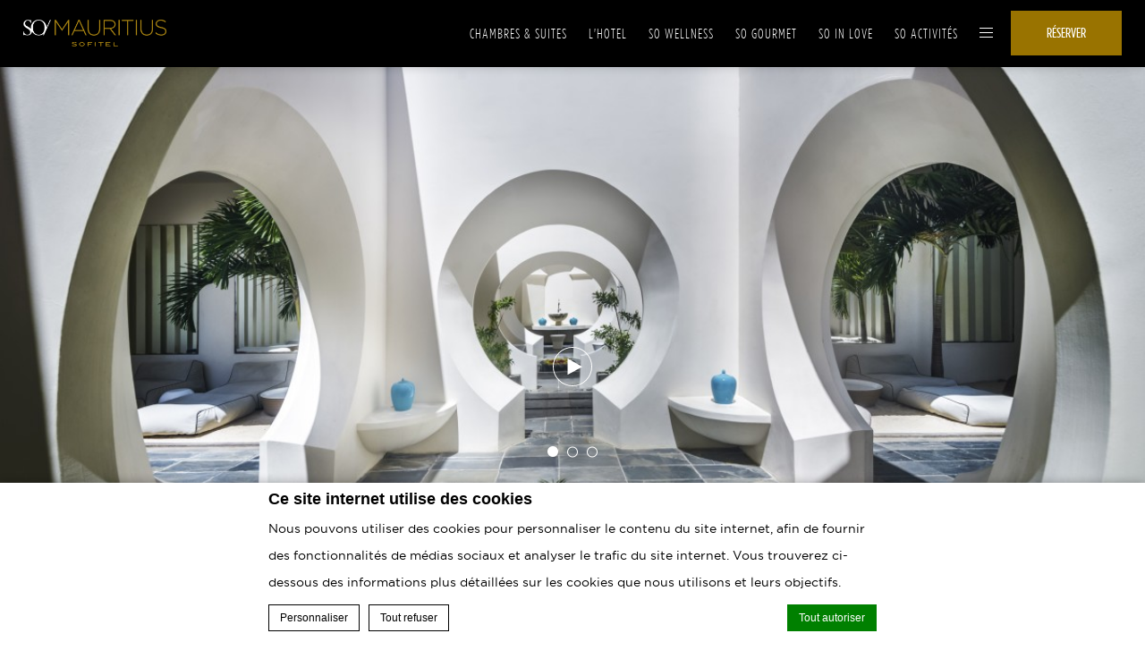

--- FILE ---
content_type: text/html; charset=UTF-8
request_url: https://www.sofitel-so-mauritius.com/so-bienvenue/3605-26-2/
body_size: 17459
content:
<!doctype html>
<!--[if lt IE 7 ]><html class="ie ie6 lang_fr " lang="fr-FR" prefix="og: http://ogp.me/ns#"><![endif]-->
<!--[if IE 7 ]><html class="ie ie7 lang_fr " lang="fr-FR" prefix="og: http://ogp.me/ns#"><![endif]-->
<!--[if IE 8 ]><html class="ie ie8 lang_fr " lang="fr-FR" prefix="og: http://ogp.me/ns#"><![endif]-->
<!--[if (gte IE 9)|!(IE)]><!-->
<html lang="fr-FR" prefix="og: http://ogp.me/ns#" class="lang_fr ">
<!--<![endif]-->
<script>var ajax_url = '/wp-admin/admin-ajax.php';</script>
<head>
    <meta charset="UTF-8">
                <title>SO Sofitel Mauritius - 3605-26</title>
                <meta name="description" content="" />
        <meta name="viewport" content="user-scalable=no, width=device-width, initial-scale=1, maximum-scale=1">
    <meta http-equiv="X-UA-Compatible" content="IE=edge">
    <meta name="msapplication-tap-highlight" content="no">
            <!-- DEdge Macaron plugin output ( macaron-utils.min.js ) -->
        <script no-loader type='text/javascript'>
            var dedge_macaron_enabled = true;
			!function(o){function _(n,e){return e.every(function(e){return-1!==n.indexOf(e)})}o.dedge_macaron_is_enabled=function(){return void 0!==o.dedge_macaron_enabled&&o.dedge_macaron_enabled},o.dedge_macaron_get_consent_categories=function(){if(!o.dedge_macaron_is_enabled())return["needed","prefs","stats","ads","unknown"];var e=function(e){e=("; "+document.cookie).split(`; ${e}=`);return 2===e.length?decodeURIComponent(e.pop().split(";").shift()):null}("_deCookiesConsent"),n=[];return n=!1!==e?JSON.parse(e):n},o.dedge_macaron_on_consent=function(e,n,d){d=d||function(){};function o(o,t,e,a){return function(e){var n;r||(o=Array.isArray(o)?o:[o],(n=dedge_macaron_get_consent_categories())&&n.length&&(_(n,o)||_(o,["any"]))?(r=!0,t(n,a,e)):d(n,a,e))}}var t,r=!1;document.addEventListener("_deCookiesConsentGivenVanilla",o(e,n,0,"consentgiven")),t=o(e,n,0,"docready"),/complete|loaded|interactive/.test(document.readyState)?t({detail:"DOMContentAlreadyLoaded"}):document.addEventListener("DOMContentLoaded",function(e){t(e)})},o.dedge_macaron_load_consent_dependent_sections=function(i){var s,e,n;"GIVEN"!==(i=i||"GIVEN")&&"DENIED"!==i||(s="[MacaronCDS("+i+")] ",e=function(){var r="data-macaron-consent-cat";"DENIED"===i&&(r="data-macaron-consent-denied-cat");var c=dedge_macaron_get_consent_categories(),e=jQuery('script[type="application/json"][data-macaron-aware="true"]['+r+"]");0<e.length&&e.each(function(e,n){var o=jQuery(this),t=o.attr(r),a=o.attr("id")||"unknown-"+i+"-"+e,e=(e=t.split(",")).map(function(e){return e.replace(/[^a-z]+/g,"")});if("GIVEN"===i?_(c,e):!_(c,e)){window.console&&console.log(s+"LOAD #"+a+" for "+t);try{var d=JSON.parse(o.text());o.after(d),o.remove()}catch(e){window.console&&console.log(s+"ERROR",e,o,t)}}else window.console&&console.log(s+"SKIP #"+a+". Required="+t+"; Current="+c.join(","))})},"undefined"==typeof jQuery?n=setInterval(function(){"undefined"!=typeof jQuery&&(clearInterval(n),e())},150):e())},o.dedge_macaron_on_consent("any",function(){o.dedge_macaron_load_consent_dependent_sections("GIVEN")}),o.dedge_macaron_on_consent("any",function(){o.dedge_macaron_load_consent_dependent_sections("DENIED")})}(window);        </script>
        <style type="text/css">html, body { opacity:0;visibility:hidden; }</style>

<!-- This site is optimized with the Yoast SEO plugin v9.1 - https://yoast.com/wordpress/plugins/seo/ -->
<link rel="canonical" href="https://www.sofitel-so-mauritius.com/so-bienvenue/3605-26-2/" />
<meta property="og:locale" content="fr_FR" />
<meta property="og:type" content="article" />
<meta property="og:title" content="3605-26 - SO Sofitel Mauritius" />
<meta property="og:url" content="https://www.sofitel-so-mauritius.com/so-bienvenue/3605-26-2/" />
<meta property="og:site_name" content="SO Sofitel Mauritius" />
<meta property="og:image" content="https://www.sofitel-so-mauritius.com/wp-content/uploads/sites/17/2016/09/3605-26.jpg" />
<meta property="og:image:secure_url" content="https://www.sofitel-so-mauritius.com/wp-content/uploads/sites/17/2016/09/3605-26.jpg" />
<meta property="og:image:width" content="1200" />
<meta property="og:image:height" content="801" />
<meta name="twitter:card" content="summary" />
<meta name="twitter:title" content="3605-26 - SO Sofitel Mauritius" />
<meta name="twitter:image" content="https://www.sofitel-so-mauritius.com/wp-content/uploads/sites/17/2016/09/3605-26.jpg" />
<!-- / Yoast SEO plugin. -->

<link rel='dns-prefetch' href='//cdnjs.cloudflare.com' />
<link rel='dns-prefetch' href='//ajax.googleapis.com' />
<link rel='dns-prefetch' href='//s.w.org' />
<link rel='https://api.w.org/' href='https://www.sofitel-so-mauritius.com/wp-json/' />
<link rel='shortlink' href='https://www.sofitel-so-mauritius.com/?p=710' />
<link rel="alternate" type="application/json+oembed" href="https://www.sofitel-so-mauritius.com/wp-json/oembed/1.0/embed?url=https%3A%2F%2Fwww.sofitel-so-mauritius.com%2Fso-bienvenue%2F3605-26-2%2F" />
<link rel="alternate" type="text/xml+oembed" href="https://www.sofitel-so-mauritius.com/wp-json/oembed/1.0/embed?url=https%3A%2F%2Fwww.sofitel-so-mauritius.com%2Fso-bienvenue%2F3605-26-2%2F&#038;format=xml" />
<script no-loader>var accor_gmaps_jsapi_signed_url = "https:\/\/maps.googleapis.com\/maps\/api\/js?v=3&libraries=places&key=AIzaSyBJuG1E1gSCqx-pEFtOn0UFFYg4s11Zrwo"</script><meta name="accor_post_id" content="710" />    <script>var _accor_ALL_status = true;</script>
        <script no-loader>var _accor_booking_measurement_start = new Date(); </script>
    <link rel="alternate" hreflang="fr-FR" href="https://www.sofitel-so-mauritius.com/so-bienvenue/3605-26-2/" />
<link rel="alternate" hreflang="en" href="https://www.sofitel-so-mauritius.com/en/you-are-so-welcome/3605-26-2/" />
    <link rel="apple-touch-icon" sizes="180x180" href="https://www.sofitel-so-mauritius.com/wp-content/themes/so-sofitel-template/images/favicon/apple-touch-icon.png">
    <link rel="icon" type="image/png" href="https://www.sofitel-so-mauritius.com/wp-content/themes/so-sofitel-template/images/favicon/favicon-32x32.png" sizes="32x32">
    <link rel="icon" type="image/png" href="https://www.sofitel-so-mauritius.com/wp-content/themes/so-sofitel-template/images/favicon/favicon-16x16.png" sizes="16x16">
    <link rel="manifest" href="https://www.sofitel-so-mauritius.com/wp-content/themes/so-sofitel-template/images/favicon/manifest.json">
    <link rel="mask-icon" href="https://www.sofitel-so-mauritius.com/wp-content/themes/so-sofitel-template/images/favicon/safari-pinned-tab.svg" color="#5bbad5">
    <link rel="shortcut icon" href="https://www.sofitel-so-mauritius.com/wp-content/themes/so-sofitel-template/images/favicon/favicon.ico">
    <meta name="msapplication-config" content="https://www.sofitel-so-mauritius.com/wp-content/themes/so-sofitel-template/images/favicon/browserconfig.xml">
    <meta name="theme-color" content="#ffffff">
    <script>
        var _choose_language = 'Choisir votre langue';  var _lang = 'fr';
        var _is_mobile = false;
        var gmaps_custom = [
                        {"featureType":"water","elementType":"geometry","stylers":[{"color":"#e9e9e9"},{"lightness":17}]},
						{"featureType":"landscape","elementType":"geometry","stylers":[{"color":"#f5f5f5"},{"lightness":20}]},
						{"featureType":"road.highway","elementType":"geometry.fill","stylers":[{"color":"#ffffff"},{"lightness":17}]},
						{"featureType":"road.highway","elementType":"geometry.stroke","stylers":[{"color":"#ffffff"},{"lightness":29},{"weight":0.2}]},
						{"featureType":"road.arterial","elementType":"geometry","stylers":[{"color":"#ffffff"},{"lightness":18}]},
						{"featureType":"road.local","elementType":"geometry","stylers":[{"color":"#ffffff"},{"lightness":16}]},
						{"featureType":"poi","elementType":"geometry","stylers":[{"color":"#f5f5f5"},{"lightness":21}]},
						{"featureType":"poi.park","elementType":"geometry","stylers":[{"color":"#dedede"},{"lightness":21}]},
						{"featureType": "poi", "elementType": "labels", "stylers": [ { "visibility": "off" } ] },
						{"featureType": "poi.business", "elementType": "all", "stylers": [ { "visibility": "off" } ] },
						{"elementType":"labels.text.stroke","stylers":[{"visibility":"on"},{"color":"#ffffff"},{"lightness":16}]},
						{"elementType":"labels.text.fill","stylers":[{"saturation":36},{"color":"#333333"},{"lightness":40}]},
						{"elementType":"labels.icon","stylers":[{"visibility":"off"}]},
						{"featureType":"transit","elementType":"geometry","stylers":[{"color":"#f2f2f2"},{"lightness":19}]},
						{"featureType":"administrative","elementType":"geometry.fill","stylers":[{"color":"#fefefe"},{"lightness":20}]},
						{"featureType":"administrative","elementType":"geometry.stroke","stylers":[{"color":"#fefefe"},{"lightness":17},{"weight":1.2}]}
					];
    </script>
    <!--[if lt IE 9]><script src="//html5shim.googlecode.com/svn/trunk/html5.js"></script><![endif]-->
    </head>
<body class="attachment attachment-template-default attachmentid-710 attachment-jpeg fixed">
<div id="container">
    <div id="wrapper">
        <div id="seobar">
                        <h1>SO Sofitel Mauritius - Hôtel luxueux - 3605-26</h1>
                    </div>
        <header id="header">
            <div id="hotel">
                <div id="logo">
                    <a data-xiti="transverse::logo" href="/">
                        <span class="big_logo"><img width="auto" height="30" src="https://dq5r178u4t83b.cloudfront.net/wp-content/uploads/sites/17/2016/09/28143032/Sofitel-So-Mauritius-logo.png" alt="SO Sofitel Mauritius"/></span>
                    </a>
                </div>
                <nav>
                                            <ul class="with_submenu">
                                                                <li class="set ">
                                        <a data-xiti-clic="N" data-xiti="transverse::navigation::[Chambres and Suites]" href="https://www.sofitel-so-mauritius.com/chambres-suites/">Chambres &amp; Suites</a>
                                              <ul class="submenu">
                <li class="submenu_item "><a
                  href="https://www.sofitel-so-mauritius.com/chambres-suites/chambres-lushury/">SO Suite</a>
          </li>        <li class="submenu_item "><a
                  href="https://www.sofitel-so-mauritius.com/chambres-suites/beach-suites/">SO Beach Villas</a>
          </li>        <li class="submenu_item "><a
                  href="https://www.sofitel-so-mauritius.com/chambres-suites/beach-suites-famille/">SO Beach Villa Famille</a>
          </li>        <li class="submenu_item "><a
                  href="https://www.sofitel-so-mauritius.com/chambres-suites/beach-villas/">SO VIP Beach Villas</a>
          </li>      </ul>
                                          </li>
                                                                        <li class="set ">
                                        <a data-xiti-clic="N" data-xiti="transverse::navigation::[L'Hotel]" href="https://www.sofitel-so-mauritius.com/the-hotel/">L'Hotel</a>
                                              <ul class="submenu">
                <li class="submenu_item "><a
                  href="https://www.sofitel-so-mauritius.com/the-hotel/so-concept/">So concept</a>
          </li>        <li class="submenu_item "><a
                  href="https://www.sofitel-so-mauritius.com/the-hotel/autour-de-lhotel/">Autour de l&rsquo;Hôtel</a>
          </li>        <li class="submenu_item "><a
                  href="https://www.sofitel-so-mauritius.com/the-hotel/visiter-lile-maurice/">Visiter l&rsquo;Ile Maurice</a>
          </li>      </ul>
                                          </li>
                                                                        <li class="set ">
                                        <a data-xiti-clic="N" data-xiti="transverse::navigation::[So Wellness]" href="https://www.sofitel-so-mauritius.com/so-wellness/">So Wellness</a>
                                              <ul class="submenu">
                <li class="submenu_item "><a
                  href="https://www.sofitel-so-mauritius.com/so-wellness/so-spa/">So Spa</a>
          </li>        <li class="submenu_item "><a
                  href="https://www.sofitel-so-mauritius.com/so-wellness/bien-etre/">Bien-être</a>
          </li>        <li class="submenu_item "><a
                  href="https://www.sofitel-so-mauritius.com/so-wellness/so-fit/">So Fit</a>
          </li>      </ul>
                                          </li>
                                                                        <li class="set ">
                                        <a data-xiti-clic="N" data-xiti="transverse::navigation::[So Gourmet]" href="https://www.sofitel-so-mauritius.com/so-gourmet/">So Gourmet</a>
                                              <ul class="submenu">
                <li class="submenu_item "><a
                  href="https://www.sofitel-so-mauritius.com/so-gourmet/le-flamboyant/">Le Flamboyant</a>
          </li>        <li class="submenu_item "><a
                  href="https://www.sofitel-so-mauritius.com/so-gourmet/la-plage/">La Plage</a>
          </li>        <li class="submenu_item "><a
                  href="https://www.sofitel-so-mauritius.com/so-gourmet/takamaka-poolside/">Takamaka Poolside</a>
          </li>        <li class="submenu_item "><a
                  href="https://www.sofitel-so-mauritius.com/so-gourmet/takamaka-bar/">Takamaka Bar</a>
          </li>      </ul>
                                          </li>
                                                                        <li class="set ">
                                        <a data-xiti-clic="N" data-xiti="transverse::navigation::[So in Love]" href="https://www.sofitel-so-mauritius.com/so-in-love/">So in Love</a>
                                              <ul class="submenu">
                <li class="submenu_item "><a
                  href="https://www.sofitel-so-mauritius.com/so-in-love/voyages-de-noces/">Voyages de Noces</a>
          </li>        <li class="submenu_item "><a
                  href="https://www.sofitel-so-mauritius.com/so-in-love/mariage/">Mariage</a>
          </li>        <li class="submenu_item "><a
                  href="https://www.sofitel-so-mauritius.com/so-in-love/quietude-exclusivite/">Quietude &amp; Exclusivité</a>
          </li>      </ul>
                                          </li>
                                                                        <li class="set ">
                                        <a data-xiti-clic="N" data-xiti="transverse::navigation::[So Activités]" href="https://www.sofitel-so-mauritius.com/so-activites/">So Activités</a>
                                              <ul class="submenu">
                <li class="submenu_item "><a
                  href="https://www.sofitel-so-mauritius.com/so-activites/plage-piscine/">Plage &amp; Piscine</a>
          </li>        <li class="submenu_item "><a
                  href="https://www.sofitel-so-mauritius.com/so-activites/sports-aquatiques/">Sports aquatiques</a>
          </li>        <li class="submenu_item "><a
                  href="https://www.sofitel-so-mauritius.com/so-activites/activites/">Activités</a>
          </li>        <li class="submenu_item "><a
                  href="https://www.sofitel-so-mauritius.com/so-activites/golf/">Golf</a>
          </li>        <li class="submenu_item "><a
                  href="https://www.sofitel-so-mauritius.com/so-activites/villa-des-enfants/">Villa des Enfants</a>
          </li>      </ul>
                                          </li>
                                                                <li class="set hamburger"><a href="javascript:void(0);"><span></span></a></li>
                        </ul>
                                    </nav>
                <div id="extended_menu">
                    <div class="logo"><img width="auto" height="30" src="https://dq5r178u4t83b.cloudfront.net/wp-content/uploads/sites/17/2016/09/28143032/Sofitel-So-Mauritius-logo.png" alt="SO Sofitel Mauritius"/></div>
                                            <ul>
                            <li class="menu-ext__a homelink"><a href="https://www.sofitel-so-mauritius.com">Home</a></li>
                                                                <li class="set ">
                                        <a data-xiti-clic="N" data-xiti="transverse::navigation::[Galerie]" href="https://www.sofitel-so-mauritius.com/galerie/">Galerie</a>
                                                                            </li>
                                                                    <li class="set ">
                                        <a data-xiti-clic="N" data-xiti="transverse::navigation::[Actualités]" href="https://www.sofitel-so-mauritius.com/news/">Actualités</a>
                                                                            </li>
                                                        </ul>
                                        <div>
                        <div class="address">Royal Road, Beau Champ<br>61008 Bel Ombre	</div>
                        <div class="contact">
                            <strong>Tél:</strong> <strong class="ltr">(+230) 6055800 </strong><br>
                                                            <strong>Fax:</strong> <strong class="ltr">(+230) 615 1049</strong><br>
                                                            <strong>E-mail:</strong>
                                <strong class="ltr emails">
                                                                            <a class="mailto" href="mailto:H6707@sofitel.com">H6707@sofitel.com</a>                                </strong>
                                                    </div>
                    </div>
                    <div id="lang">
                        <a href="javascript:void(0);"><span>Français</span></a>
                        <ul class="languages"><li class="icl-fr"><a href="https://www.sofitel-so-mauritius.com/so-bienvenue/3605-26-2/" class="lang_sel_sel">Français</a></li><li class="icl-en"><a href="https://www.sofitel-so-mauritius.com/en/you-are-so-welcome/3605-26-2/" class="lang_sel_other">English</a></li><li class="select">Voir cet hôtel sur all.accor.com ou sur le site de la marque dans d'autres langues : <select><option>Sélectionner votre langue</option><option value="de" data-url="https://all.accor.com/hotel/6707/index.de.shtml">Deutsch</option><option value="es" data-url="https://all.accor.com/hotel/6707/index.es.shtml">Español</option><option value="it" data-url="https://all.accor.com/hotel/6707/index.it.shtml">Italiano</option><option value="pt-br" data-url="https://all.accor.com/hotel/6707/index.pt-br.shtml">Português (Brazil)</option><option value="id" data-url="https://all.accor.com/hotel/6707/index.id.shtml">Indonesia</option><option value="ja" data-url="https://all.accor.com/hotel/6707/index.ja.shtml">日本語</option><option value="pl" data-url="https://all.accor.com/hotel/6707/index.pl.shtml">Polski</option><option value="ru" data-url="https://all.accor.com/hotel/6707/index.ru.shtml">Русский</option><option value="zh-hans" data-url="https://all.accor.com/hotel/6707/index.zh.shtml">简体中文</option><option value="pt" data-url="https://all.accor.com/hotel/6707/index.pt.shtml">Português</option><option value="nl" data-url="https://all.accor.com/hotel/6707/index.nl.shtml">Nederlands</option><option value="ko" data-url="https://all.accor.com/hotel/6707/index.ko.shtml">한국어</option><option value="tr" data-url="https://all.accor.com/hotel/6707/index.tr.shtml">Türkçe</option><option value="ar" data-url="https://all.accor.com/hotel/6707/index.ar.shtml">العربية</option><option value="th" data-url="https://all.accor.com/hotel/6707/index.th.shtml">ไทย</option><option value="sv" data-url="https://all.accor.com/hotel/6707/index.sv.shtml">Svenska</option></select></li></ul>
                    </div>
                    <span class="book_close"></span>
                </div>
            </div>
        </header>

        <div id="main_slideshow" class="loading">
                    </div><div class="w-container"><!-- Generated by Accor Admin Customizations plugin -->
<div class="std_breadcrumb tpl__dft"><ul itemscope itemtype="http://schema.org/BreadcrumbList" class="aac_bcrumb_list "><li itemprop="itemListElement" itemscope itemtype="http://schema.org/ListItem" class="aac_bcrumb_itm el_0 pid_10 typ_home"><a itemprop="item" href="https://www.sofitel-so-mauritius.com/"><span itemprop="name">Home</span></a><meta itemprop="position" content="1"/></li><li itemprop="itemListElement" itemscope itemtype="http://schema.org/ListItem" class="aac_bcrumb_itm el_1 pid_710 typ_self"><a itemprop="item" href="https://www.sofitel-so-mauritius.com/so-bienvenue/3605-26-2/"><span itemprop="name">3605-26</span></a><meta itemprop="position" content="2"/></li></ul></div></div>
<div class="section">
	<div class="w-container">
        <h2>3605-26</h2>
		<div class="wp__thecontent"><p class="attachment"><a href='https://www.sofitel-so-mauritius.com/wp-content/uploads/sites/17/2016/09/3605-26.jpg'><img width="300" height="200" src="https://www.sofitel-so-mauritius.com/wp-content/uploads/sites/17/2016/09/3605-26-300x200.jpg" class="attachment-medium size-medium" alt="" srcset="https://www.sofitel-so-mauritius.com/wp-content/uploads/sites/17/2016/09/3605-26-300x200.jpg 300w, https://www.sofitel-so-mauritius.com/wp-content/uploads/sites/17/2016/09/3605-26-768x513.jpg 768w, https://www.sofitel-so-mauritius.com/wp-content/uploads/sites/17/2016/09/3605-26-1024x684.jpg 1024w, https://www.sofitel-so-mauritius.com/wp-content/uploads/sites/17/2016/09/3605-26-697x465.jpg 697w, https://www.sofitel-so-mauritius.com/wp-content/uploads/sites/17/2016/09/3605-26-585x390.jpg 585w, https://www.sofitel-so-mauritius.com/wp-content/uploads/sites/17/2016/09/3605-26-921x615.jpg 921w, https://www.sofitel-so-mauritius.com/wp-content/uploads/sites/17/2016/09/3605-26-150x100.jpg 150w, https://www.sofitel-so-mauritius.com/wp-content/uploads/sites/17/2016/09/3605-26.jpg 1200w" sizes="(max-width: 300px) 100vw, 300px" /></a></p>
</div>
			</div>
</div>
	<div id="stay_in_touch">
		<div class="w-container">
			<h4>Vous allez tout savoir</h4>
			<p>Découvrez nos dernières actualités en avant-première.</p>
			<ul>
								<li><a data-xiti-clic="S" data-xiti="transverse::footer::facebook" href="https://www.facebook.com/SoSofitelMauritius" target="_blank"><img alt="facebook" width="50" height="50" src="https://www.sofitel-so-mauritius.com/wp-content/themes/so-sofitel-template/images/icon-facebook-white.svg"></a></li>
								<li><a data-xiti-clic="S" data-xiti="transverse::footer::twitter" href="https://twitter.com/SoMauritius" target="_blank"><img alt="twitter" width="50" height="50" src="https://www.sofitel-so-mauritius.com/wp-content/themes/so-sofitel-template/images/icon-twitter-white.svg"></a></li>
								<li><a data-xiti-clic="S" data-xiti="transverse::footer::instagram" href="https://www.instagram.com/somauritius/" target="_blank"><img alt="instagram" width="50" height="50" src="https://www.sofitel-so-mauritius.com/wp-content/themes/so-sofitel-template/images/icon-instagram-white.svg"></a></li>
								<li><a data-xiti-clic="S" data-xiti="transverse::footer::youtube" href="https://www.youtube.com/user/SofitelSoMauritius" target="_blank"><img alt="youtube" width="50" height="50" src="https://www.sofitel-so-mauritius.com/wp-content/themes/so-sofitel-template/images/icon-youtube-white.svg"></a></li>
							</ul>
		</div>
	</div>

	<footer id="footer" class="section">
		<div class="w-container">
						<div class="newsletter">
				<h4>Newsletter</h4>
				<form method="post" action="https://www.sofitel-so-mauritius.com/newsletter/">
					<input type="email" name="email" required placeholder="Votre e-mail">
					<input data-xiti-clic="S" data-xiti="transverse::footer::newsletterclick" type="submit" class="btn subscribe" value="S'abonner">
				</form>
			</div>
									<div>
						<ul>
							<li><a class="" class="" href="https://www.sofitel-so-mauritius.com/nous-contacter/">Nous contacter</a></li>
							<li><a class="" class="" href="https://all.accor.com/loyalty-program/reasonstojoin/index.fr.shtml" rel="external" target="_blank">All - Accor Live Limitless</a></li>
							<li><a class="" class="" href="https://www.sofitel-so-mauritius.com/plan-du-site/">Plan du site</a></li>
							<li><a class="" class="" href="https://www.sofitel-so-mauritius.com/mentions-legales/">Mentions légales</a></li>
							<li><a class="" class="" href="https://careers.accor.com/global/en/" rel="external" target="_blank">Carrières</a></li>
							<li><a class="" class="" href="https://www.sofitel-so-mauritius.com/politique-de-cookies-et-preferences/">Politique de cookies et préférences</a></li>
						</ul>
			</div>
			<div class="mobile_apps">
				<div>
					<h4>Accor All App</h4>
					<div id="mobile_apps"><ul class="mobile_apps"><li class="google"><a target="_blank" rel="external" href="https://bok7.app.link/dhyTBSZo3W?%243p=a_custom_152976&~customer_keyword=Owned&~customer_placement=site&~customer_ad_name=Footer_minisite&~customer_ad_set_name=Sofitel_so">&nbsp;</a></li><li class="apple"><a target="_blank" rel="external" href="https://bok7.app.link/dhyTBSZo3W?%243p=a_custom_152976&~customer_keyword=Owned&~customer_placement=site&~customer_ad_name=Footer_minisite&~customer_ad_set_name=Sofitel_so">&nbsp;</a></li></ul></div><script>var _mobile_app_string = 'find all your <strong>sofitel hotels</strong> <span><small>in</small> the mobile app<strong>accorhotels</strong> </span>';</script>				</div>
			</div>
		</div>
		<div id="copyright">
			<div class="w-container">
				<p>&copy; SO/ 2026.
                    &nbsp;|&nbsp;<a rel="nofollow" target="_blank" href="https://www.d-edge.com/?utm_source=Accor_hotel_website&utm_medium=link&utm_campaign=credits">Website Design</a>                </p>
			</div>
      		</div>
	</footer>

	
	<!-- 3 VSSSSS 3 -->  <div class="main_slideshow">
    <ul class="cycle">
                <li>
            <img
              
 srcset="https://www.sofitel-so-mauritius.com/wp-content/uploads/sites/17/2016/09/3605-26-300x200.jpg 300w, https://www.sofitel-so-mauritius.com/wp-content/uploads/sites/17/2016/09/3605-26-768x513.jpg 768w, https://www.sofitel-so-mauritius.com/wp-content/uploads/sites/17/2016/09/3605-26-1024x684.jpg 1024w, https://www.sofitel-so-mauritius.com/wp-content/uploads/sites/17/2016/09/3605-26-697x465.jpg 697w, https://www.sofitel-so-mauritius.com/wp-content/uploads/sites/17/2016/09/3605-26-585x390.jpg 585w, https://www.sofitel-so-mauritius.com/wp-content/uploads/sites/17/2016/09/3605-26-921x615.jpg 921w, https://www.sofitel-so-mauritius.com/wp-content/uploads/sites/17/2016/09/3605-26-150x100.jpg 150w, https://www.sofitel-so-mauritius.com/wp-content/uploads/sites/17/2016/09/3605-26.jpg 1200w, https://www.sofitel-so-mauritius.com/wp-content/uploads/sites/17/2016/09/3605-26.jpg 2x" 
sizes="(min-width: 300w) 300w, (min-width: 768w) 768w, (min-width: 1024w) 1024w, (min-width: 1200w) 1200w" 
              class="resp" src="https://www.sofitel-so-mauritius.com/wp-content/uploads/sites/17/2016/09/3605-26-697x465.jpg" width="697" height="465"
              alt="3605-26">
          </li>
                  <li>
            <img
              
 srcset="https://www.sofitel-so-mauritius.com/wp-content/uploads/sites/17/2016/12/8_Sofitel-So-Mauritius-Lushury-room_15_N-300x196.jpg 300w, https://www.sofitel-so-mauritius.com/wp-content/uploads/sites/17/2016/12/8_Sofitel-So-Mauritius-Lushury-room_15_N-768x500.jpg 768w, https://www.sofitel-so-mauritius.com/wp-content/uploads/sites/17/2016/12/8_Sofitel-So-Mauritius-Lushury-room_15_N-1024x667.jpg 1024w, https://www.sofitel-so-mauritius.com/wp-content/uploads/sites/17/2016/12/8_Sofitel-So-Mauritius-Lushury-room_15_N-714x465.jpg 714w, https://www.sofitel-so-mauritius.com/wp-content/uploads/sites/17/2016/12/8_Sofitel-So-Mauritius-Lushury-room_15_N-944x615.jpg 944w, https://www.sofitel-so-mauritius.com/wp-content/uploads/sites/17/2016/12/8_Sofitel-So-Mauritius-Lushury-room_15_N.jpg 1200w, https://www.sofitel-so-mauritius.com/wp-content/uploads/sites/17/2016/12/8_Sofitel-So-Mauritius-Lushury-room_15_N.jpg 2x" 
sizes="(min-width: 300w) 300w, (min-width: 768w) 768w, (min-width: 1024w) 1024w, (min-width: 1200w) 1200w" 
              class="resp" src="https://www.sofitel-so-mauritius.com/wp-content/uploads/sites/17/2016/12/8_Sofitel-So-Mauritius-Lushury-room_15_N-714x465.jpg" width="714" height="465"
              alt="3605-26">
          </li>
                  <li>
            <img
              
 srcset="https://www.sofitel-so-mauritius.com/wp-content/uploads/sites/17/2016/12/2016-Sofitel-So-Mauritius_Le-Flamboyant_87_N-300x200.jpg 300w, https://www.sofitel-so-mauritius.com/wp-content/uploads/sites/17/2016/12/2016-Sofitel-So-Mauritius_Le-Flamboyant_87_N-768x513.jpg 768w, https://www.sofitel-so-mauritius.com/wp-content/uploads/sites/17/2016/12/2016-Sofitel-So-Mauritius_Le-Flamboyant_87_N-1024x684.jpg 1024w, https://www.sofitel-so-mauritius.com/wp-content/uploads/sites/17/2016/12/2016-Sofitel-So-Mauritius_Le-Flamboyant_87_N-697x465.jpg 697w, https://www.sofitel-so-mauritius.com/wp-content/uploads/sites/17/2016/12/2016-Sofitel-So-Mauritius_Le-Flamboyant_87_N-585x390.jpg 585w, https://www.sofitel-so-mauritius.com/wp-content/uploads/sites/17/2016/12/2016-Sofitel-So-Mauritius_Le-Flamboyant_87_N-921x615.jpg 921w, https://www.sofitel-so-mauritius.com/wp-content/uploads/sites/17/2016/12/2016-Sofitel-So-Mauritius_Le-Flamboyant_87_N-150x100.jpg 150w, https://www.sofitel-so-mauritius.com/wp-content/uploads/sites/17/2016/12/2016-Sofitel-So-Mauritius_Le-Flamboyant_87_N.jpg 1200w, https://www.sofitel-so-mauritius.com/wp-content/uploads/sites/17/2016/12/2016-Sofitel-So-Mauritius_Le-Flamboyant_87_N.jpg 2x" 
sizes="(min-width: 300w) 300w, (min-width: 768w) 768w, (min-width: 1024w) 1024w, (min-width: 1200w) 1200w" 
              class="resp" src="https://www.sofitel-so-mauritius.com/wp-content/uploads/sites/17/2016/12/2016-Sofitel-So-Mauritius_Le-Flamboyant_87_N-697x465.jpg" width="697" height="465"
              alt="3605-26">
          </li>
            </ul>
	<div id="paging"><div></div></div>	  </div>
	<div id="video-container" data-video="L5rJpMaTQ_Q" data-host-video="www.youtube.com">
	<script></script>
    <div id="hp_video" width="560" height="349" data-videoid="L5rJpMaTQ_Q" frameborder="0" allowfullscreen></div>
	<span class="mute_video">Mute</span>
	<span class="stop_video">Stop the video</span>
</div>
	
	<a href="javascript:void(0);" data-xiti="transverse::book" id="book_button" data-wording="Réserver une chambre" class="">Réserver</a>
<div id="book_panel">
	<div class="title">
		<div class="hotelname">SO Sofitel Mauritius</div>
		<div class="bookyourstay">Réserver votre séjour</div>
	</div>
	<form id="bookingform-popin" class="singledp bf_multiroom bf_multiroom-singledp" >
   <!-- Single datepicker check in/out -->
   <div class="bf_field bf_checkinout ">
       <div class="checkinout_wrapper"><div class="checkinout"></div></div>
       <div class="field">
       	<label>Arrivée</label>
       	<div class="checkin"></div>
       </div>
       <div class="field">
          	<label>Départ</label>
       	<div class="checkout"></div>
       </div>
   </div>
    <input type="hidden" name="goto" value="search_all_stays" />

        <div class="bf_fields bf_dates">
			<p>A partir du <span id="startDate"></span> &nbsp;&nbsp;au <span id="endDate"></span></p>
		</div>
        <div class="bf_fields">
            <script id="bf_room_fields_template" type="text/html" style="display:none;" no-loader >
                <div class="bf_room_NNN_container bf_room_container">
                    <div class="bf_room_title">Room {NNN}</div>
                    <!-- Number of adults -->
                    <div class="bf_field bf_room_NNN_adultNumber bf_select ">
                        <label for="room_NNN_adultNumber_select" class="bf_label">Adultes</label>
                        <select name="room[NNN].adultNumber" id="room_NNN_adultNumber_select" class="bf_input_select ">
                            <option value="1" selected="selected">1</option><option value="2">2</option><option value="3">3</option><option value="4">4</option>
                        </select>
                    </div>
                    <!-- Number of children -->
                    <div class="bf_field bf_room_NNN_childrenNumber bf_select ">
                        <label for="room_NNN_childrenNumber_select" class="bf_label">Enfants</label>
                        <select name="room[NNN].childrenNumber" id="room_NNN_childrenNumber_select" class="bf_input_select ">
                            <option value="0" selected="selected">0</option><option value="1">1</option><option value="2">2</option><option value="3">3</option>
                        </select>
                    </div>
                    <div class="bf_room_NNN_childrenages bf_childrenages">
                        <div class="bf_ca_wrap">
                        	<div class="bf_field bf_room_NNN_childrenAge0 bf_select " style="display:none;">
                        	    <label class="bf_label">Age des enfants</label>
                        	    <select name="room[NNN].childrenAge[0]" id="room_NNN_childrenAge0_select" class="bf_input_select ">
                        	        <option value="0" selected="selected">0</option><option value="1">1</option><option value="2">2</option><option value="3">3</option><option value="4">4</option><option value="5">5</option><option value="6">6</option><option value="7">7</option><option value="8">8</option><option value="9">9</option><option value="10">10</option><option value="11">11</option><option value="12">12</option>
                        	    </select>
                        	</div>
                        	<div class="bf_field bf_room_NNN_childrenAge1 bf_select " style="display:none;">
                        	    <select name="room[NNN].childrenAge[1]" id="room_NNN_childrenAge1_select" class="bf_input_select ">
                        	        <option value="0" selected="selected">0</option><option value="1">1</option><option value="2">2</option><option value="3">3</option><option value="4">4</option><option value="5">5</option><option value="6">6</option><option value="7">7</option><option value="8">8</option><option value="9">9</option><option value="10">10</option><option value="11">11</option><option value="12">12</option>
                        	    </select>
                        	</div>
                        	<div class="bf_field bf_room_NNN_childrenAge2 bf_select " style="display:none;">
                        	    <select name="room[NNN].childrenAge[2]" id="room_NNN_childrenAge2_select" class="bf_input_select ">
                        	        <option value="0" selected="selected">0</option><option value="1">1</option><option value="2">2</option><option value="3">3</option><option value="4">4</option><option value="5">5</option><option value="6">6</option><option value="7">7</option><option value="8">8</option><option value="9">9</option><option value="10">10</option><option value="11">11</option><option value="12">12</option>
                        	    </select>
                        	</div>
                        </div>                    </div>
                </div>
            </script>
            <!-- Number of rooms -->
            <div class="bf_field bf_roomNumber bf_select ">
                <label for="roomNumber_select" class="bf_label">Chambres</label>
                <select name="roomNumber" id="roomNumber_select" class="bf_input_select ">
                    <option value="1" selected="selected">1</option><option value="2">2</option><option value="3">3</option>
                </select>
            </div>            <div class="bf_roomscontainer">
                <div class="bf_room_0_container bf_room_container">
                    <div class="bf_room_title">Room 1</div>
                    <!-- Number of adults -->
                    <div class="bf_field bf_room_0_adultNumber bf_select ">
                        <label for="room_0_adultNumber_select" class="bf_label">Adultes</label>
                        <select name="room[0].adultNumber" id="room_0_adultNumber_select" class="bf_input_select ">
                            <option value="1" selected="selected">1</option><option value="2">2</option><option value="3">3</option><option value="4">4</option>
                        </select>
                    </div>                    <!-- Number of children -->
                    <div class="bf_field bf_room_0_childrenNumber bf_select ">
                        <label for="room_0_childrenNumber_select" class="bf_label">Enfants</label>
                        <select name="room[0].childrenNumber" id="room_0_childrenNumber_select" class="bf_input_select ">
                            <option value="0" selected="selected">0</option><option value="1">1</option><option value="2">2</option><option value="3">3</option>
                        </select>
                    </div>                    <div class="bf_room_0_childrenages bf_childrenages">
                        
                        <div class="bf_ca_wrap">
                        	<div class="bf_field bf_room_0_childrenAge0 bf_select " style="display:none">
                        	    <label class="bf_label">Age des enfants</label>
                        	    <select name="room[0].childrenAge[0]" id="room_0_childrenAge0_select" class="bf_input_select ">
                        	        <option value="0" selected="selected">0</option><option value="1">1</option><option value="2">2</option><option value="3">3</option><option value="4">4</option><option value="5">5</option><option value="6">6</option><option value="7">7</option><option value="8">8</option><option value="9">9</option><option value="10">10</option><option value="11">11</option><option value="12">12</option>
                        	    </select>
                        	</div>
                        	<div class="bf_field bf_room_0_childrenAge1 bf_select " style="display:none">
                        	    <select name="room[0].childrenAge[1]" id="room_0_childrenAge1_select" class="bf_input_select ">
                        	        <option value="0" selected="selected">0</option><option value="1">1</option><option value="2">2</option><option value="3">3</option><option value="4">4</option><option value="5">5</option><option value="6">6</option><option value="7">7</option><option value="8">8</option><option value="9">9</option><option value="10">10</option><option value="11">11</option><option value="12">12</option>
                        	    </select>
                        	</div>
                        	<div class="bf_field bf_room_0_childrenAge2 bf_select " style="display:none">
                        	    <select name="room[0].childrenAge[2]" id="room_0_childrenAge2_select" class="bf_input_select ">
                        	        <option value="0" selected="selected">0</option><option value="1">1</option><option value="2">2</option><option value="3">3</option><option value="4">4</option><option value="5">5</option><option value="6">6</option><option value="7">7</option><option value="8">8</option><option value="9">9</option><option value="10">10</option><option value="11">11</option><option value="12">12</option>
                        	    </select>
                        	</div>
                        </div>                    </div>
                </div>            </div>

            <!-- fidelityCardNumber -->
            <div class="bf_field bf_fidelityCardNumber bf_text ">
                <label for="fidelityCardNumber_dp" class="bf_label">Programme de fidélité</label>
                <input type="text" name="fidelityCardNumber" id="fidelityCardNumber_dp" value="" class="bf_input_text " />
            </div>            <!-- preferredCode -->
            <div class="bf_field bf_preferredCode bf_text ">
                <label for="preferredCode_dp" class="bf_label">Code préférentiel</label>
                <input type="text" name="preferredCode" id="preferredCode_dp" value="" class="bf_input_text " />
            </div>
                <input type="hidden" name="brand" value="sofitel">
                <input type="hidden" name="destination" value="6707">
            
                <input type="hidden" name="dayIn" value="18">
                <input type="hidden" name="monthIn" value="01">
                <input type="hidden" name="yearIn" value="2026">
                <input type="hidden" name="nightNb" value="1">
            
			<input type="submit" class="submit" value="Réserver" />
        </div>


</form>	<span class="book_close"></span>
</div>
	
	<div id="gallery_popin"></div>
		
	<div class="book_overlay"></div>
	
	</div>
	</div>
	<link rel="preload" href="//code.jquery.com/ui/1.9.2/themes/base/jquery-ui.css" as="style" onload="this.rel='stylesheet'">
					<noscript><link rel="stylesheet" href="//code.jquery.com/ui/1.9.2/themes/base/jquery-ui.css"></noscript><link rel="preload" href="https://www.sofitel-so-mauritius.com/wp-content/themes/so-sofitel-template/css/reset.css" as="style" onload="this.rel='stylesheet'">
					<noscript><link rel="stylesheet" href="https://www.sofitel-so-mauritius.com/wp-content/themes/so-sofitel-template/css/reset.css"></noscript><link rel="preload" href="https://www.sofitel-so-mauritius.com/wp-content/themes/so-sofitel-template/css/jquery.fancybox.css" as="style" onload="this.rel='stylesheet'">
					<noscript><link rel="stylesheet" href="https://www.sofitel-so-mauritius.com/wp-content/themes/so-sofitel-template/css/jquery.fancybox.css"></noscript><link rel="preload" href="https://www.sofitel-so-mauritius.com/wp-content/themes/so-sofitel-template/css/custom.css" as="style" onload="this.rel='stylesheet'">
					<noscript><link rel="stylesheet" href="https://www.sofitel-so-mauritius.com/wp-content/themes/so-sofitel-template/css/custom.css"></noscript>	
		<script>
		/*! loadCSS: load a CSS file asynchronously. [c]2016 @scottjehl, Filament Group, Inc. Licensed MIT */
		(function(w){
			"use strict";
			/* exported loadCSS */
			var loadCSS = function( href, before, media ){
				// Arguments explained:
				// `href` [REQUIRED] is the URL for your CSS file.
				// `before` [OPTIONAL] is the element the script should use as a reference for injecting our stylesheet <link> before
					// By default, loadCSS attempts to inject the link after the last stylesheet or script in the DOM. However, you might desire a more specific location in your document.
				// `media` [OPTIONAL] is the media type or query of the stylesheet. By default it will be 'all'
				var doc = w.document;
				var ss = doc.createElement( "link" );
				var ref;
				if( before ){
					ref = before;
				}
				else {
					var refs = ( doc.body || doc.getElementsByTagName( "head" )[ 0 ] ).childNodes;
					ref = refs[ refs.length - 1];
				}

				var sheets = doc.styleSheets;
				ss.rel = "stylesheet";
				ss.href = href;
				// temporarily set media to something inapplicable to ensure it'll fetch without blocking render
				ss.media = "only x";

				// wait until body is defined before injecting link. This ensures a non-blocking load in IE11.
				function ready( cb ){
					if( doc.body ){
						return cb();
					}
					setTimeout(function(){
						ready( cb );
					});
				}
				// Inject link
					// Note: the ternary preserves the existing behavior of "before" argument, but we could choose to change the argument to "after" in a later release and standardize on ref.nextSibling for all refs
					// Note: `insertBefore` is used instead of `appendChild`, for safety re: http://www.paulirish.com/2011/surefire-dom-element-insertion/
				ready( function(){
					ref.parentNode.insertBefore( ss, ( before ? ref : ref.nextSibling ) );
				});
				// A method (exposed on return object for external use) that mimics onload by polling until document.styleSheets until it includes the new sheet.
				var onloadcssdefined = function( cb ){
					var resolvedHref = ss.href;
					var i = sheets.length;
					while( i-- ){
						if( sheets[ i ].href === resolvedHref ){
							return cb();
						}
					}
					setTimeout(function() {
						onloadcssdefined( cb );
					});
				};

				function loadCB(){
					if( ss.addEventListener ){
						ss.removeEventListener( "load", loadCB );
					}
					ss.media = media || "all";
				}

				// once loaded, set link's media back to `all` so that the stylesheet applies once it loads
				if( ss.addEventListener ){
					ss.addEventListener( "load", loadCB);
				}
				ss.onloadcssdefined = onloadcssdefined;
				onloadcssdefined( loadCB );
				return ss;
			};
			// commonjs
			if( typeof exports !== "undefined" ){
				exports.loadCSS = loadCSS;
			}
			else {
				w.loadCSS = loadCSS;
			}
		}( typeof global !== "undefined" ? global : this ));

		/* CSS rel=preload polyfill (from src/cssrelpreload.js) */
		/* CSS rel=preload polyfill. Depends on loadCSS function */
		(function( w ){
		  // rel=preload support test
		  if( !w.loadCSS ){
		    return;
		  }
		  var rp = loadCSS.relpreload = {};
		  rp.support = function(){
		    try {
		      return w.document.createElement("link").relList.supports( "preload" );
		    } catch (e) {}
		  };

		  // loop preload links and fetch using loadCSS
		  rp.poly = function(){
		    var links = w.document.getElementsByTagName( "link" );
		    for( var i = 0; i < links.length; i++ ){
		      var link = links[ i ];
		      if( link.rel === "preload" && link.getAttribute( "as" ) === "style" ){
		        w.loadCSS( link.href, link );
		        link.rel = null;
		      }
		    }
		  };

		  // if link[rel=preload] is not supported, we must fetch the CSS manually using loadCSS
		  if( !rp.support() ){
		    rp.poly();
		    var run = w.setInterval( rp.poly, 300 );
		    if( w.addEventListener ){
		      w.addEventListener( "load", function(){
		        w.clearInterval( run );
		      } )
		    }
		  }
		}( this ));

		</script>		<script type="text/javascript" no-loader>
		window.accorBookingArgs = {"brand":"sofitel","destination":"6707","code_langue":"fr","merchantid":"MS-6707","force_currency":false,"sbe_enable":false,"useAccorTrackingDecorator":true};
	</script>
	        <!-- Accor Tracking Decorator by accor booking plugin-->
        <script type="text/javascript" no-loader>
            // Create the variable if it doesn't exist
            var _AccorTrackingDecorator = _AccorTrackingDecorator || {};

            _AccorTrackingDecorator.config = {"merchantid":"MS-6707","hotelID":"6707","handleGoogleAnalytics":true,"autoDecorate":true,"debug":false,"isBrandSite":false,"brandName":"sofitel"};

                    </script>
                    <script async src="//staticaws.fbwebprogram.com/accor_tracking_decorator/decorator.js"></script>
                    <!-- ACCOR APP PUSH -->
        <div class="__aap_container __aap_theme_so-sofitel-template" style="display: none;">
            <div class="__aap_banner">
                <a class="__aap_link" href="https://bok7.app.link/dhyTBSZo3W?%243p=a_custom_152976&amp;~customer_keyword=Owned&amp;~customer_placement=site&amp;~customer_ad_name=Smart_app_banner_minisite&amp;~customer_ad_set_name=Sofitel_so" target="_blank">
                    <span class="__aap_logo"></span>
                    <span class="__aap_message">Le meilleur de SO/ avec l'application Accor</span>
                </a>
                <a class="__aap_close" href="javascript:void(0);">Close</a>
            </div>
        </div>
        <style>.__aap_banner,.__aap_link{-webkit-box-direction:normal;-webkit-box-orient:horizontal}.__aap_container{position:fixed;top:0;left:0;width:100%;z-index:999999999;background:#ccc;padding:0 5px;height:70px;-webkit-box-sizing:border-box;-moz-box-sizing:border-box;box-sizing:border-box;display:-webkit-box;display:-webkit-flex;display:-moz-flex;display:-ms-flexbox;display:flex;-webkit-box-pack:center;-ms-flex-pack:center;-webkit-justify-content:center;-moz-justify-content:center;justify-content:center;-webkit-box-align:center;-ms-flex-align:center;-webkit-align-items:center;-moz-align-items:center;align-items:center}.__aap_container *{-webkit-box-sizing:border-box;-moz-box-sizing:border-box;box-sizing:border-box}.__aap_banner{-webkit-border-radius:10px;-moz-border-radius:10px;border-radius:10px;background:#fff;padding:5px 5px 7px;-webkit-box-shadow:1px 1px 2px rgba(0,0,0,.3);-moz-box-shadow:1px 1px 2px rgba(0,0,0,.3);box-shadow:1px 1px 2px rgba(0,0,0,.3);display:-webkit-box;display:-webkit-flex;display:-moz-flex;display:-ms-flexbox;display:flex;-webkit-flex-direction:row;-moz-flex-direction:row;-ms-flex-direction:row;flex-direction:row;-webkit-box-align:center;-ms-flex-align:center;-webkit-align-items:center;-moz-align-items:center;align-items:center;-webkit-box-pack:justify;-ms-flex-pack:justify;-webkit-justify-content:space-between;-moz-justify-content:space-between;justify-content:space-between}.__aap_close,.__aap_logo{text-decoration:none;background-color:transparent;background-attachment:scroll;background-repeat:no-repeat;background-position:center center}.__aap_banner:after,.__aap_banner:before{content:'';display:table;clear:both}.__aap_link{display:-webkit-box;display:-webkit-flex;display:-moz-flex;display:-ms-flexbox;display:flex;-webkit-flex-direction:row;-moz-flex-direction:row;-ms-flex-direction:row;flex-direction:row;-webkit-box-align:center;-ms-flex-align:center;-webkit-align-items:center;-moz-align-items:center;align-items:center;text-decoration:none}.__aap_link:after,.__aap_link:before{content:'';display:table;clear:both}.__aap_logo{-webkit-box-flex:0;-webkit-flex-grow:0;-moz-flex-grow:0;-ms-flex-positive:0;flex-grow:0;-webkit-flex-shrink:0;-moz-flex-shrink:0;-ms-flex-negative:0;flex-shrink:0;-webkit-flex-basis:40px;-moz-flex-basis:40px;-ms-flex-preferred-size:40px;flex-basis:40px;background-image:url(/wp-content/plugins/accor-app-push/img/accor-logo.svg);background-size:contain;height:50px;width:50px;margin-right:10px}html.lang_ar .__aap_logo{margin-right:0;margin-left:10px}.__aap_message{font-size:14px;line-height:140%;color:#333;font-style:normal;font-weight:400;text-decoration:none}.__aap_close{display:block;width:34px;height:34px;overflow:hidden;text-indent:-9999px;margin-top:-3px;background-image:url(/wp-content/plugins/accor-app-push/img/close.svg);background-size:15px}html.__aap_banner_visible .__aap_container{z-index:9000;background:#382e2c}html.__aap_banner_visible #container{margin-top:70px}html.__aap_banner_visible #header{top:70px}html.__aap_banner_visible .__aap_message{font-family:gotham_htfbook,sans-serif;font-size:16px;color:#000}</style>
        <script no-loader>!function(i,a,o){if(void 0!==i&&void 0!==a){i.constructor!==Array&&(i=[i]),void 0===o&&(o=100);var e=function(i){i=i.split(".");for(var a=window[i.shift()];a&&i.length;)a=a[i.shift()];return void 0!==a},n="$_onAvailableIntervals",t="$_onAvailableCallbacks";window[n]=window[n]||[],window[t]=window[t]||[],window[t].push(a);var r=window[t].length-1;window[n].push(setInterval((c=r,s=i,function(){for(var i=!0,a=0;a<s.length;a++)i=i&&e(s[a]);i&&(clearInterval(window[n][c]),void 0!==window[t][c]&&window[t][c]())}),o))}var c,s}(["jQuery"],function(){var c;(c=jQuery)(document).ready(function(){var i="__aap_banner_visible",e="aap_banner_closed",a=c("html"),o=c(".__aap_container"),n=c(".__aap_close"),t=c(".__aap_link");function r(){!function(i,a,o){var e="";if(o){var n=new Date;n.setTime(n.getTime()+24*o*60*60*1e3),e="; expires="+n.toUTCString()}document.cookie=i+"="+(a||"")+e+"; path=/"}(e,"YES",60),o.fadeOut("fast"),a.removeClass(i)}(function(){if(a=!1,i=navigator.userAgent||navigator.vendor||window.opera,(/(android|bb\d+|meego).+mobile|avantgo|bada\/|blackberry|blazer|compal|elaine|fennec|hiptop|iemobile|ip(hone|od)|iris|kindle|lge |maemo|midp|mmp|mobile.+firefox|netfront|opera m(ob|in)i|palm( os)?|phone|p(ixi|re)\/|plucker|pocket|psp|series(4|6)0|symbian|treo|up\.(browser|link)|vodafone|wap|windows ce|xda|xiino|android|ipad|playbook|silk/i.test(i)||/1207|6310|6590|3gso|4thp|50[1-6]i|770s|802s|a wa|abac|ac(er|oo|s\-)|ai(ko|rn)|al(av|ca|co)|amoi|an(ex|ny|yw)|aptu|ar(ch|go)|as(te|us)|attw|au(di|\-m|r |s )|avan|be(ck|ll|nq)|bi(lb|rd)|bl(ac|az)|br(e|v)w|bumb|bw\-(n|u)|c55\/|capi|ccwa|cdm\-|cell|chtm|cldc|cmd\-|co(mp|nd)|craw|da(it|ll|ng)|dbte|dc\-s|devi|dica|dmob|do(c|p)o|ds(12|\-d)|el(49|ai)|em(l2|ul)|er(ic|k0)|esl8|ez([4-7]0|os|wa|ze)|fetc|fly(\-|_)|g1 u|g560|gene|gf\-5|g\-mo|go(\.w|od)|gr(ad|un)|haie|hcit|hd\-(m|p|t)|hei\-|hi(pt|ta)|hp( i|ip)|hs\-c|ht(c(\-| |_|a|g|p|s|t)|tp)|hu(aw|tc)|i\-(20|go|ma)|i230|iac( |\-|\/)|ibro|idea|ig01|ikom|im1k|inno|ipaq|iris|ja(t|v)a|jbro|jemu|jigs|kddi|keji|kgt( |\/)|klon|kpt |kwc\-|kyo(c|k)|le(no|xi)|lg( g|\/(k|l|u)|50|54|\-[a-w])|libw|lynx|m1\-w|m3ga|m50\/|ma(te|ui|xo)|mc(01|21|ca)|m\-cr|me(rc|ri)|mi(o8|oa|ts)|mmef|mo(01|02|bi|de|do|t(\-| |o|v)|zz)|mt(50|p1|v )|mwbp|mywa|n10[0-2]|n20[2-3]|n30(0|2)|n50(0|2|5)|n7(0(0|1)|10)|ne((c|m)\-|on|tf|wf|wg|wt)|nok(6|i)|nzph|o2im|op(ti|wv)|oran|owg1|p800|pan(a|d|t)|pdxg|pg(13|\-([1-8]|c))|phil|pire|pl(ay|uc)|pn\-2|po(ck|rt|se)|prox|psio|pt\-g|qa\-a|qc(07|12|21|32|60|\-[2-7]|i\-)|qtek|r380|r600|raks|rim9|ro(ve|zo)|s55\/|sa(ge|ma|mm|ms|ny|va)|sc(01|h\-|oo|p\-)|sdk\/|se(c(\-|0|1)|47|mc|nd|ri)|sgh\-|shar|sie(\-|m)|sk\-0|sl(45|id)|sm(al|ar|b3|it|t5)|so(ft|ny)|sp(01|h\-|v\-|v )|sy(01|mb)|t2(18|50)|t6(00|10|18)|ta(gt|lk)|tcl\-|tdg\-|tel(i|m)|tim\-|t\-mo|to(pl|sh)|ts(70|m\-|m3|m5)|tx\-9|up(\.b|g1|si)|utst|v400|v750|veri|vi(rg|te)|vk(40|5[0-3]|\-v)|vm40|voda|vulc|vx(52|53|60|61|70|80|81|83|85|98)|w3c(\-| )|webc|whit|wi(g |nc|nw)|wmlb|wonu|x700|yas\-|your|zeto|zte\-/i.test(i.substr(0,4)))&&(a=!0),!a)return!1;var i,a,o=function(i){for(var a=i+"=",o=document.cookie.split(";"),e=0;e<o.length;e++){for(var n=o[e];" "==n.charAt(0);)n=n.substring(1,n.length);if(0==n.indexOf(a))return n.substring(a.length,n.length)}return null}(e);return null==o||"YES"!==o})()&&(a.addClass(i),o.fadeIn("fast")),n.click(r),t.click(r)})});</script>
        			<!-- Accor Booking - AccorMobileBookingForm->add_assets() -->
			<!-- Mobile QS: Popin -->
<div style="display: none;" id="ab_mobile_qs_wrapper">
	<div class="popin_content">
		<a href="javascript:;" class="close">X</a>
		<div class="popin_title">SO Sofitel Mauritius</div>
		<div class="form_ctx">
			<!-- Form will be injected here -->
		</div>
	</div>
</div>
<!-- Mobile QS: Source holder -->
<div style="display: none" id="mobile_qs_source_holder">
	<form class="bf_multiroom ab_mobile_qs">
		<input type="hidden" name="goto" value="search_all_stays"/>
		<div class="qs_title">Réserver votre séjour</div>
			<div class="bf_fields">
				<script id="bf_room_fields_template" type="text/html" style="display:none;" no-loader >
				    <div class="bf_room_NNN_container bf_room_container">
				        <div class="bf_room_title">Chambre {NNN}</div>
				        <!-- Number of adults -->
				        <div class="bf_field bf_room_NNN_adultNumber bf_select ">
				            <label for="room_NNN_adultNumber_select" class="bf_label">Adultes</label>
				            <select name="room[NNN].adultNumber" id="room_NNN_adultNumber_select" class="bf_input_select ">
				                <option value="1" selected="selected">1</option><option value="2">2</option><option value="3">3</option><option value="4">4</option>
				            </select>
				        </div>
				        <!-- Number of children -->
				        <div class="bf_field bf_room_NNN_childrenNumber bf_select ">
				            <label for="room_NNN_childrenNumber_select" class="bf_label">Enfants</label>
				            <select name="room[NNN].childrenNumber" id="room_NNN_childrenNumber_select" class="bf_input_select ">
				                <option value="0" selected="selected">0</option><option value="1">1</option><option value="2">2</option><option value="3">3</option>
				            </select>
				        </div>
				        <div class="bf_room_NNN_childrenages bf_childrenages">
				            <div class="bf_field bf_room_NNN_childrenAge0 bf_select " style="display:none;">
				                <label for="room_NNN_childrenAge0_select" class="bf_label">Âge du premier enfant</label>
				                <select name="room[NNN].childrenAge[0]" id="room_NNN_childrenAge0_select" class="bf_input_select ">
				                    <option value="0" selected="selected">0</option><option value="1">1</option><option value="2">2</option><option value="3">3</option><option value="4">4</option><option value="5">5</option><option value="6">6</option><option value="7">7</option><option value="8">8</option><option value="9">9</option><option value="10">10</option><option value="11">11</option><option value="12">12</option>
				                </select>
				            </div>
				            <div class="bf_field bf_room_NNN_childrenAge1 bf_select " style="display:none;">
				                <label for="room_NNN_childrenAge1_select" class="bf_label">Âge du deuxième enfant</label>
				                <select name="room[NNN].childrenAge[1]" id="room_NNN_childrenAge1_select" class="bf_input_select ">
				                    <option value="0" selected="selected">0</option><option value="1">1</option><option value="2">2</option><option value="3">3</option><option value="4">4</option><option value="5">5</option><option value="6">6</option><option value="7">7</option><option value="8">8</option><option value="9">9</option><option value="10">10</option><option value="11">11</option><option value="12">12</option>
				                </select>
				            </div>
				            <div class="bf_field bf_room_NNN_childrenAge2 bf_select " style="display:none;">
				                <label for="room_NNN_childrenAge2_select" class="bf_label">Âge du troisième enfant</label>
				                <select name="room[NNN].childrenAge[2]" id="room_NNN_childrenAge2_select" class="bf_input_select ">
				                    <option value="0" selected="selected">0</option><option value="1">1</option><option value="2">2</option><option value="3">3</option><option value="4">4</option><option value="5">5</option><option value="6">6</option><option value="7">7</option><option value="8">8</option><option value="9">9</option><option value="10">10</option><option value="11">11</option><option value="12">12</option>
				                </select>
				            </div>
				        </div>
				    </div>
				</script>				<!-- Checkin date -->
				<div class="bf_field bf_checkin bf_text ">
				    <label for="checkin_dp" class="bf_label">Arrivée</label>
				    <input type="text" name="checkin" id="checkin_dp" readonly="readonly" value="" class="bf_input_text " />
				</div>				<!-- Checkout date -->
				<div class="bf_field bf_checkout bf_text ">
				    <label for="checkout_dp" class="bf_label">Départ</label>
				    <input type="text" name="checkout" id="checkout_dp" readonly="readonly" value="" class="bf_input_text " />
				</div>
				<!-- Number of rooms -->
				<div class="bf_field bf_roomNumber bf_select ">
				    <label for="roomNumber_select" class="bf_label">Chambres</label>
				    <select name="roomNumber" id="roomNumber_select" class="bf_input_select ">
				        <option value="1" selected="selected">1</option><option value="2">2</option><option value="3">3</option>
				    </select>
				</div>				<div class="bf_roomscontainer">
					<div class="bf_room_0_container bf_room_container">
					    <div class="bf_room_title">Chambre 1</div>
					    <!-- Number of adults -->
					    <div class="bf_field bf_room_0_adultNumber bf_select ">
					        <label for="room_0_adultNumber_select" class="bf_label">Adultes</label>
					        <select name="room[0].adultNumber" id="room_0_adultNumber_select" class="bf_input_select ">
					            <option value="1" selected="selected">1</option><option value="2">2</option><option value="3">3</option><option value="4">4</option>
					        </select>
					    </div>					    <!-- Number of children -->
					    <div class="bf_field bf_room_0_childrenNumber bf_select ">
					        <label for="room_0_childrenNumber_select" class="bf_label">Enfants</label>
					        <select name="room[0].childrenNumber" id="room_0_childrenNumber_select" class="bf_input_select ">
					            <option value="0" selected="selected">0</option><option value="1">1</option><option value="2">2</option><option value="3">3</option>
					        </select>
					    </div>					    <div class="bf_room_0_childrenages bf_childrenages">
					        <div class="bf_field bf_room_0_childrenAge0 bf_select " style="display:none">
					            <label for="room_0_childrenAge0_select" class="bf_label">Âge du premier enfant</label>
					            <select name="room[0].childrenAge[0]" id="room_0_childrenAge0_select" class="bf_input_select ">
					                <option value="0" selected="selected">0</option><option value="1">1</option><option value="2">2</option><option value="3">3</option><option value="4">4</option><option value="5">5</option><option value="6">6</option><option value="7">7</option><option value="8">8</option><option value="9">9</option><option value="10">10</option><option value="11">11</option><option value="12">12</option>
					            </select>
					        </div>
					        <div class="bf_field bf_room_0_childrenAge1 bf_select " style="display:none">
					            <label for="room_0_childrenAge1_select" class="bf_label">Âge du deuxième enfant</label>
					            <select name="room[0].childrenAge[1]" id="room_0_childrenAge1_select" class="bf_input_select ">
					                <option value="0" selected="selected">0</option><option value="1">1</option><option value="2">2</option><option value="3">3</option><option value="4">4</option><option value="5">5</option><option value="6">6</option><option value="7">7</option><option value="8">8</option><option value="9">9</option><option value="10">10</option><option value="11">11</option><option value="12">12</option>
					            </select>
					        </div>
					        <div class="bf_field bf_room_0_childrenAge2 bf_select " style="display:none">
					            <label for="room_0_childrenAge2_select" class="bf_label">Âge du troisième enfant</label>
					            <select name="room[0].childrenAge[2]" id="room_0_childrenAge2_select" class="bf_input_select ">
					                <option value="0" selected="selected">0</option><option value="1">1</option><option value="2">2</option><option value="3">3</option><option value="4">4</option><option value="5">5</option><option value="6">6</option><option value="7">7</option><option value="8">8</option><option value="9">9</option><option value="10">10</option><option value="11">11</option><option value="12">12</option>
					            </select>
					        </div>					    </div>
					</div>				</div>


				<!-- fidelityCardNumber -->
				<div class="bf_field bf_fidelityCardNumber bf_text ">
				    <label for="fidelityCardNumber_dp" class="bf_label">Programme de fidélité</label>
				    <input type="text" name="fidelityCardNumber" id="fidelityCardNumber_dp" value="" class="bf_input_text " />
				</div>				<!-- preferredCode -->
				<div class="bf_field bf_preferredCode bf_text ">
				    <label for="preferredCode_dp" class="bf_label">Code préférentiel</label>
				    <input type="text" name="preferredCode" id="preferredCode_dp" value="" class="bf_input_text " />
				</div>
				    <input type="hidden" name="brand" value="sofitel">
				    <input type="hidden" name="destination" value="6707">
				
				    <input type="hidden" name="dayIn" value="18">
				    <input type="hidden" name="monthIn" value="01">
				    <input type="hidden" name="yearIn" value="2026">
				    <input type="hidden" name="nightNb" value="1">
				

				<input type="submit" value="Réserver"/>
			</div>
	</form>
</div>			<link rel='stylesheet' id='accor_booking_mobile_qs_css'  href='https://www.sofitel-so-mauritius.com/wp-content/plugins/accor-booking/css/so-sofitel-template_mobile_qs.css?ver=20210129-FRHIParams' type='text/css' media='all' />
			<script type="text/javascript" id='accor_booking_mobile_qs_js' src='https://www.sofitel-so-mauritius.com/wp-content/plugins/accor-booking/js/mobile_qs.min.js?ver=20210129-FRHIParams'></script>
			            <!-- Event tracking -->
            <script no-loader>
                var _accor_event_tracking_params = {"gua_ids":["UA-86952391-7"],"ga4_ids":["G-NQFDSQHQSS"],"hotel_brand":"sofitel","enable_experimental_mode":false,"domain":"www.sofitel-so-mauritius.com"};
                (function (w, d, s, u) {
                    for (var i = 0; i < u.length; i++) {
                        var f = d.getElementsByTagName(s)[0],
                            j = d.createElement(s);
                        j.async = true;
                        j.src = u[i];
                        f.parentNode.insertBefore(j, f)
                    }
                })(window, document, 'script', ["https:\/\/www.sofitel-so-mauritius.com\/wp-content\/plugins\/accor-gtm\/js\/event_tracking.min.js","https:\/\/www.sofitel-so-mauritius.com\/wp-content\/themes\/so-sofitel-template\/js\/event_tracking.js"]);
            </script>
            <!-- End Event tracking -->
            			<script>
				// Avoids auto load of tagmanagers
                window.fb_cookie_law = window.fb_cookie_law || {};
                __deCookieAccorGTMCustomerGTMAction = "always";
			</script>
		                <!-- Google Tag Manager DataLayer -->
            <script type="text/javascript" no-loader>
                var dataLayer =
                [ {"hotel_id":"6707","hotel_name":"SO Sofitel Mauritius","hotel_city":"Bel ombre","hotel_country":"Mauritius","hotel_brand":"sofitel","gua_id":"UA-86952391-7","gua_id_hotel":"","gua_id_extra":"","gua_id_sofitel":"UA-86952391-7","gua_id_hotel_sofitel":"","gua_id_extra_sofitel":"","ga4_id":"G-NQFDSQHQSS","ga4_id_hotel":"","ga4_id_extra":"","ga4_id_sofitel":"G-NQFDSQHQSS","ga4_id_hotel_sofitel":"","ga4_id_extra_sofitel":"","site_domain":"www.sofitel-so-mauritius.com","site_url":"https:\/\/www.sofitel-so-mauritius.com","page_language":"fr","device_type":"desktop","page_type":"generic_page","sojern_pixel_id":"NONE"} ];
            </script>
                    <script no-loader>
            AccorTagManagersAreLoaded = false;
            AccorTagManagers = [];
                                AccorTagManagers.push(function () {
                        (function (w,d,s,l,i){w[l]= w[l]||[];w[l].push({'gtm.start': new Date().getTime(), event: 'gtm.js'});
                            var f = d.getElementsByTagName(s)[0],j = d.createElement(s), dl = l != 'dataLayer' ? '&l=' + l : '';
                            j.async = true; j.src = '//www.googletagmanager.com/gtm.js?id=' + i + dl;
                            f.parentNode.insertBefore(j, f);
                        })(window, document, 'script', "dataLayer", "GTM-TVWPC8");
                    });
                                AccorTagManagers.push(function () {
                        (function (w,d,s,l,i){w[l]= w[l]||[];w[l].push({'gtm.start': new Date().getTime(), event: 'gtm.js'});
                            var f = d.getElementsByTagName(s)[0],j = d.createElement(s), dl = l != 'dataLayer' ? '&l=' + l : '';
                            j.async = true; j.src = '//www.googletagmanager.com/gtm.js?id=' + i + dl;
                            f.parentNode.insertBefore(j, f);
                        })(window, document, 'script', "dataLayer", "GTM-WJH536MN");
                    });
                        function loadAllTagManagers() {
                if (AccorTagManagersAreLoaded) {
                    return;
                }
                AccorTagManagersAreLoaded = true;
                if (window.console && console.log) {
                    console.log("Loading GTM");
                }
                for (var i=0; i<AccorTagManagers.length; i++) {
                    AccorTagManagers[i]();
                }
            }
            //FallBack for websites not using fb-cookie-law
            setTimeout(function() {
                if (typeof fb_cookie_law === 'undefined') {
                    loadAllTagManagers();
                }
            }, 100);
        </script>
                    <script>
                /* Magic ahead */
                (function() {
                    function loadTagManagers() {
                        if (typeof AccorTagManagersAreLoaded !== 'undefined' && AccorTagManagersAreLoaded) {
                            return;
                        }
                        AccorTagManagersAreLoaded = true;
                        if (window.console && console.log) {
                            console.log("Loading GTM in Macaron Mode");
                        }
                        for (var i=0; i<AccorTagManagers.length; i++) {
                            if (i == 0) {
                                // Global GTM is always loaded. consent is managed with triggers!!
                                AccorTagManagers[i]();
                            } else {
                                switch (__deCookieAccorGTMCustomerGTMAction) {
                                    case 'always':
                                        AccorTagManagers[i]();
                                        break;
                                    case 'prefs':
                                    case 'stats':
                                    case 'ads':
                                    case 'unknown':
                                        dedge_macaron_on_consent(
                                            __deCookieAccorGTMCustomerGTMAction,
                                            (function(fn) {
                                                return function() {
                                                    fn();
                                                };
                                            })(AccorTagManagers[i]),
                                            (function(index) {
                                                return function() {
                                                    window.console && console.log('Denied consent for '+ __deCookieAccorGTMCustomerGTMAction +', Skipping GTM', index);
                                                };
                                            })(i)

                                        );
                                        break;
                                    case 'never':
                                    default:
                                        window.console && console.log('Skipping GTM', i);
                                        break;
                                }
                            }

                        }
                    }
                    loadTagManagers();
                })();
            </script>
            <link rel='stylesheet' href='https://www.sofitel-so-mauritius.com/wp-content/plugins/accor-admin-customizations/css/breadcrumb/so-sofitel-template.css' type='text/css' media='all'/><script type='text/javascript' src='//cdnjs.cloudflare.com/ajax/libs/jquery/1.8.3/jquery.min.js?'></script>
<script type='text/javascript' src='https://www.sofitel-so-mauritius.com/wp-content/themes/so-sofitel-template/js/jquery-ui.min.js?' defer x=''></script>
<script type='text/javascript' src='https://www.sofitel-so-mauritius.com/wp-content/themes/so-sofitel-template/js/jquery.ui.datepicker.min.js?' defer x=''></script><script type='text/javascript' src='https://www.sofitel-so-mauritius.com/wp-content/plugins/accor-booking/js/booking.min.js?' defer x=''></script>
<script type='text/javascript' src='https://www.sofitel-so-mauritius.com/wp-content/themes/so-sofitel-template/js/jquery.cycle2.min.js?' defer x=''></script>
<script type='text/javascript' src='https://ajax.googleapis.com/ajax/libs/webfont/1.6.26/webfont.js?' defer x=''></script>
<script type='text/javascript' src='https://www.sofitel-so-mauritius.com/wp-content/themes/so-sofitel-template/js/jquery.fancybox.pack.js?' defer x=''></script>
<script type='text/javascript' src='https://www.sofitel-so-mauritius.com/wp-content/themes/so-sofitel-template/js/jquery.resizeCenter.js?' defer x=''></script>
<script type='text/javascript' src='https://www.sofitel-so-mauritius.com/wp-content/themes/so-sofitel-template/js/i18n/jquery.ui.datepicker-fr.js?' defer x=''></script>
<script type='text/javascript' src='https://www.sofitel-so-mauritius.com/wp-content/themes/so-sofitel-template/js/function.js?' defer x=''></script>
        <!-- DEdge Macaron plugin output -->
        <script no-loader type='text/javascript'>
            __deCookieToken = "eyJhbGciOiJIUzI1NiIsInR5cCI6IkpXVCJ9.eyJzY29wZXMiOiJ3d3cuc29maXRlbC1zby1tYXVyaXRpdXMuY29tIiwiaWF0IjoxNjIxMzQ3MTM1LCJqdGkiOiI5NTlmYjE5ZC1iOWQ0LTRjNDgtYWY0NS00MzBlNDI1OWU4YzEifQ.wSy5gigDhRLSEZrj9eGNuKaLcZV5kmsxvf2SSdUnYW4";
            __deCookiesCustom = [];
            __deCookiesStrings = {};
            __deCookiesConfig = {"consent_mode_v2":false,"tpl":"popin","show_refuse_button":true,"show_close_button":false,"alwaysInjectBanner":false,"dny_ac_dft":false,"privacy_policy":"https:\/\/www.sofitel-so-mauritius.com\/politique-de-cookies-et-preferences\/","byCountryConfig":[{"countries":["EU","AD","AL","AT","BA","BE","BG","BY","CH","CS","CZ","DE","DK","EE","ES","FI","FO","FR","FX","GB","GI","GR","HR","HU","IE","IS","IT","LI","LT","LU","LV","MC","MD","MK","MT","NL","NO","PL","PT","RO","SE","SI","SJ","SK","SM","UA","VA"],"tpl":"popin","show_refuse_button":true,"implicitConsent":false,"checkedCats":["needed","prefs"],"inputDisabledCats":["needed"]},{"countries":["US","CA","AS","GU","MP","PR","VI"],"tpl":"minimal","implicitConsent":true,"show_refuse_button":true,"checkedCats":["needed","prefs","stats","ads","unknown"],"inputDisabledCats":["needed","prefs"]},{"countries":["OTHER"],"tpl":"popin","implicitConsent":false,"checkedCats":["needed","prefs","stats","ads","unknown"],"inputDisabledCats":["needed","prefs"]}]};
            __deCookiesScriptUrl = "https:\/\/macaron-assets.d-edge-webstudio.com\/decookie.min.js?ver=1720687035";
            !function(a,o,n){function t(e){window.dataLayer=window.dataLayer||[],window.console&&console.log("Pushing to DL",e),dataLayer.push(e)}var e,i,d,r,s,c,l;i=function(){window[a]=function(t){if(void 0!==t&&void 0!==t.cookies&&null!==t){var e=window.__deCookiesCustom||[];if(0<e.length){for(var o=0;o<e.length;o++){var n=function(e,o){for(var n=0;n<t.cookies.length;n++)if(t.cookies[n].name===e&&t.cookies[n].domain===o)return t.cookies[n];return!1}(e[o].name,e[o].domain);!1===n?t.cookies.push(e[o]):"undefined"!=typeof jQuery&&jQuery.extend(!0,n,e[o])}window.console&&console.log&&console.log("MACARON Final list of cookies",t.cookies)}}else window.console&&console.log(a," Cookie data is null. failing gracefully")},window.__deCookieMustacheDataFilter=function(e){"function"==typeof dedge_macaron_override_mustache_data&&dedge_macaron_override_mustache_data(e)},jQuery(document).on("__macaron_loaded",function(){var e;"undefined"!=typeof dataLayer&&(window.__deCookieClasses=__deCookies.consentGivenOn,t({event:"macaronLoaded"}),e=__deCookiesConfig.tpl||"minimal",t({macaronTemplate:e}))}),jQuery(document).on("__macaron_deps_loaded",function(){var e="undefined"!=typeof __deCookiesStrings?__deCookiesStrings:{};"undefined"!=typeof __deCookieI18n&&(__deCookieI18n=jQuery.extend(!0,__deCookieI18n,e))}),jQuery(document).on("_deCookiesConsentGiven",function(e){var o=Array.prototype.slice.call(arguments,1);"undefined"!=typeof dataLayer&&(window.__deCookieClasses=o,t({event:"macaronConsentGiven",macaronConsentClasses:o}))}),dedge_macaron_on_consent("any",function(n){var e=__deCookiesConfig.tpl||"minimal";t({macaronTemplate:e}),t({event:"macaronConsent",macaronCategories:n}),document.dispatchEvent(new CustomEvent("macaronConsentVanilla",{detail:{consent:n}})),jQuery(document).trigger("macaronConsent",{consent:n}),jQuery.each(n,function(e,o){t({event:"macaronConsent_"+o,macaronCategories:n}),document.dispatchEvent(new CustomEvent("macaronConsentVanilla_"+o,{detail:{consent:n}})),jQuery(document).trigger("macaronConsent_"+o,{consent:n})})});var e=document.createElement("script");e.setAttribute("async",!0),e.setAttribute("data-config",JSON.stringify(n)),e.type="text/javascript",e.id="de-macaron-script",e.src=o,((document.getElementsByTagName("head")||[null])[0]||document.getElementsByTagName("script")[0].parentNode).appendChild(e)},void 0!==(e="jQuery")&&void 0!==i&&(e.constructor!==Array&&(e=[e]),void 0===d&&(d=100),r="$_onAvailableIntervals",s="$_onAvailableCallbacks",window[r]=window[r]||[],window[s]=window[s]||[],window[s].push(i),i=window[s].length-1,window[r].push(setInterval((c=i,l=e,function(){for(var e=!0,o=0;o<l.length;o++)e=e&&function(e){e=e.split(".");for(var o=window[e.shift()];o&&e.length;)o=o[e.shift()];return void 0!==o}(l[o]);e&&(clearInterval(window[r][c]),void 0!==window[s][c]&&window[s][c]())}),d)))}("__deCookieResponseFilter",__deCookiesScriptUrl,__deCookiesConfig);        </script>
        <style id="macaron-css-variables" type="text/css">body #macaron_cookie_box {--macaron-banner-bg: #FFFFFF; --macaron-maincta-bg: #008000; --macaron-maincta-text: #FFFFFF; --macaron-maincta-h-bg: #666666; --macaron-maincta-h-text: #FFFFFF; --macaron-choosecta-bg: #FFFFFF; --macaron-choosecta-text: #000000; --macaron-choosecta-h-bg: #FFFFFF; --macaron-choosecta-h-text: #000000; --macaron-othercta-bg: #000000; --macaron-othercta-text: #FFFFFF; --macaron-othercta-h-bg: #666666; --macaron-othercta-h-text: #FFFFFF; --macaron-cookielist-border: #000000; --macaron-text-color: #000000; --macaron-cookie-th-bg: #EEEEEE; --macaron-cookie-tr-border: #DDDDDD; --macaron-onoff-switch: #FFFFFF; --macaron-onoff-off-bg: #CCCCCC; --macaron-onoff-off-border: #CCCCCC; --macaron-onoff-on-bg: #008000; --macaron-onoff-on-border: #008000; --macaron-popin-underlay-bg: #FFFFFF; --macaron-onoff-radius-out: 24px; --macaron-onoff-radius-in: 16px; --macaron-onoff-dis-opacity: 0.3; --macaron-cta-dis-opacity: 0.3; --macaron-popin-underlay-opacity: 0.5; --macaron-cta-radius: 0px; --macaron-box-zindex: 9999999999999999999999999999;} </style>	<script>
	/* XITI TRACKING REMOVED DEC 2017 */
	xiti_tracking = function() {
		return true;
	}
</script>	<script>
			var _jquery_inte = setInterval(function() {
				if(typeof(jQuery) !== "undefined") {
					clearInterval(_jquery_inte);
					jQuery(document).ready(function($) {
						setTimeout(function() {$("html, body").css({"opacity":1,"visibility":"visible"});},150);
					});
				}
			}, 50);
		</script>
		<noscript><style type="text/css">body { opacity:1; }</style></noscript>	
		</body>
</html>

--- FILE ---
content_type: text/css
request_url: https://www.sofitel-so-mauritius.com/wp-content/themes/so-sofitel-template/css/custom.css
body_size: 30218
content:
@charset "utf-8";
/* CSS Document */

@font-face {
    font-family: 'gothamsopulse';
    src: url('fonts/gothamso-pulse-webfont.eot');
    src: url('fonts/gothamso-pulse-webfont.eot?#iefix') format('embedded-opentype'),
         url('fonts/gothamso-pulse-webfont.woff2') format('woff2'),
         url('fonts/gothamso-pulse-webfont.woff') format('woff'),
         url('fonts/gothamso-pulse-webfont.ttf') format('truetype'),
         url('fonts/gothamso-pulse-webfont.svg#gothamsopulse') format('svg');
    font-weight: normal;
    font-style: normal;
}
@font-face {
    font-family: 'gothamso_regularregular';
    src: url('fonts/gothamso-webfont.eot');
    src: url('fonts/gothamso-webfont.eot?#iefix') format('embedded-opentype'),
         url('fonts/gothamso-webfont.woff2') format('woff2'),
         url('fonts/gothamso-webfont.woff') format('woff'),
         url('fonts/gothamso-webfont.ttf') format('truetype'),
         url('fonts/gothamso-webfont.svg#gothamso_regularregular') format('svg');
    font-weight: normal;
    font-style: normal;
}
@font-face {
    font-family: 'gotham_htfbook';
    src: url('fonts/gothamhtf-book-webfont.eot');
    src: url('fonts/gothamhtf-book-webfont.eot?#iefix') format('embedded-opentype'),
         url('fonts/gothamhtf-book-webfont.woff2') format('woff2'),
         url('fonts/gothamhtf-book-webfont.woff') format('woff'),
         url('fonts/gothamhtf-book-webfont.ttf') format('truetype'),
         url('fonts/gothamhtf-book-webfont.svg#gotham_htfbook') format('svg');
    font-weight: normal;
    font-style: normal;
}
@font-face {
    font-family: 'gotham_htflight_condensed';
    src: url('fonts/gothamhtf-lightcondensed-webfont.eot');
    src: url('fonts/gothamhtf-lightcondensed-webfont.eot?#iefix') format('embedded-opentype'),
         url('fonts/gothamhtf-lightcondensed-webfont.woff2') format('woff2'),
         url('fonts/gothamhtf-lightcondensed-webfont.woff') format('woff'),
         url('fonts/gothamhtf-lightcondensed-webfont.ttf') format('truetype'),
         url('fonts/gothamhtf-lightcondensed-webfont.svg#gotham_htflight_condensed') format('svg');
    font-weight: normal;
    font-style: normal;
}
/* hide the admin bar */
html {
	-ms-touch-action: manipulation;
	touch-action: manipulation;
}
body {
    overflow-x: hidden;
    -webkit-font-smoothing: antialiased;
    -moz-osx-font-smoothing: grayscale;
    background-color: #fff;
}
body.admin-bar {
    padding-top:32px;
}
body.admin-bar #header {
    top:32px;
}
* {
    -webkit-box-sizing: border-box;
    -moz-box-sizing: border-box;
    box-sizing: border-box;
    margin: 0;
    padding: 0;
}
::-moz-selection { background: #997300; color: #fff; text-shadow: none; }
::selection { background: #997300; color: #fff; text-shadow: none; }
.scrollbar-measure {
	width: 100px;
	height: 100px;
	overflow: scroll;
	position: absolute;
	top: -9999px;
}
.btn {
	background-color:#997300;
    border: none;
    color: #fff !important;
    -moz-transition: all .5s ease-in-out;
    -webkit-transition: all .5s ease-in-out;
    transition: all .5s ease-in-out;
    font-family: 'gothamso_regularregular', sans-serif !important;
    text-align: left;
	height:50px !important;
	line-height:50px !important;
	font-size:15px !important;
    text-transform: uppercase;
    display: inline-block;
    padding: 0 20px;
	text-shadow: initial !important;
	width: auto !important;
	letter-spacing:1px !important
}
.btn:hover {
    background: #8f711e !important;
}
a.btn.book_room {
    width: 190px !important;
    text-align: center;
	margin-top:40px;
}
a.btn.restaurant_order {
    background-color: #997300;
}
.btn.more {
    background-color: transparent;
    margin-left: -20px;
}
.light-btn {
	color: #997300 !important;
	font-size: 19px !important;
	display: inline-block;
	width: auto !important;
	text-transform: uppercase;
	font-family: 'gothamso_regularregular', sans-serif !important;
	height:50px !important;
	line-height:50px !important;
	text-decoration:underline;
}
.rooms .light-btn {
    color: #997300 !important;
    font-size: 17px !important;
    display: inline-block;
    width: auto !important;
    text-transform: uppercase;
    font-family: 'gothamso_regularregular', sans-serif !important;
    height: 50px !important;
    line-height: 50px !important;
    text-decoration: underline;
    padding-left: 50px;
}
.suites .light-btn {
    color: #997300 !important;
    font-size: 17px !important;
    display: inline-block;
    width: auto !important;
    text-transform: uppercase;
    font-family: 'gothamso_regularregular', sans-serif !important;
    height: 50px !important;
    line-height: 50px !important;
    text-decoration: underline;
    padding-left: 50px;
}
.villas .light-btn {
    color: #997300 !important;
    font-size: 17px !important;
    display: inline-block;
    width: auto !important;
    text-transform: uppercase;
    font-family: 'gothamso_regularregular', sans-serif !important;
    height: 50px !important;
    line-height: 50px !important;
    text-decoration: underline;
    padding-left: 50px;
}
a.light-btn.features {
    font-family: 'gothamso_regularregular', sans-serif !important;
    font-size: 19px !important;
    text-decoration: underline;
}
a.light-btn.see {
    font-family: 'gothamso_regularregular', sans-serif !important;
    font-size: 17px !important;
    text-decoration: underline;
    color: #000;
    letter-spacing: 1px;
	text-decoration:underline;
}
a.btn.meeting_order {
	margin-bottom: 50px;
}
.page-template-template-meeting a.btn.meeting_order {
	margin-bottom:0;
}
#wedding a.btn.meeting_order {
	margin-bottom:0;
}
h1, h2, h3, h4 {
    font-family: 'gothamso_regularregular', sans-serif;
    color: #000;
    font-size: 50px;
    line-height: 50px;
	letter-spacing:1px
}
#intro h3{
    font-family: 'gothamsopulse', sans-serif;
}
.page-template-template-rooms h2, .page-template-template-restaurants h2, .page-template-template-meetings h2,
.page-template-default h2, .page-template-template-wellness h2, .page-template-template-location h2,
.page-template-template-special-offers h2.title, .page-template-template-news h2, .page-template-template-weddings h2, h2.news-title{
    font-family: 'gothamsopulse', sans-serif !important;
}
#restaurants h2, #special_offers h2.offers, #restaurants-services h2{
    font-family: 'gothamso_regularregular', sans-serif !important;
}
h2, h3, h4 {
    text-transform: uppercase;
    text-align: center;
    margin: 10px 0 40px 0;
	font-weight: 300;
}
.w-container > h2, h3 {
	letter-spacing:3px;
}

h2.slideshow_title {display:none;margin: 0;z-index: 450;position: absolute;color: #fff;width: 100%;font-family: 'gothamso_regularregular', sans-serif;font-size:70px;letter-spacing:1px;text-transform: uppercase;text-shadow: 0px 0px 9px #000000;}
h2.slideshow_title > strong {display:block;font-weight:normal;width: 60%;margin: -70px 0 0 -30%;line-height: 70px;position: absolute;top: 50%;left: 50%;font-family: 'gotham_htfbook', sans-serif;font-size: 70px;text-transform: capitalize;text-shadow: 0px 0px 9px #000000;color: #fff;}
h2.slideshow_title > strong > span {
    text-shadow: 0px 0px 9px #000000;
    font-size: 18px;
    text-transform: uppercase;
    font-family: 'ClanOT-ExtdThin', sans-serif;
    color: #fff;
    display: block;
    text-align: center;
    font-weight: normal;
    line-height: 1;
    margin-top: 10px;
	letter-spacing: 2px;
}
h2.news-title{font-family: 'gotham_htfbook', sans-serif;text-transform: none;font-size: 40px;clear: both;width: 800px;max-width: 800px;margin: 0 auto;background: #fff;position: relative;z-index: 100;padding: 50px 50px 0 50px;line-height: 38px;}
h2.news-title span{color:#b38a00;font-family: 'gothamso_regularregular', sans-serif;font-size: 11px;display: block;padding: 20px 0 10px 0;}

/**/

p {
    font-family: 'gotham_htfbook', sans-serif;
    color: #000;
    font-size: 14px;
    line-height: 30px;
}
.section p {text-align: left;float: none}
.section p span { font-family: 'gotham_htfbook', sans-serif; color: #000; }
p.high, div.high > p {font-size: 16px;text-align:center}
a {text-decoration: none}
.quote { position:relative; }
.quote > p:first-child:before {
	content:'“';
	position:static;
	font-size: 36px;
	font-family: 'gotham_htfbook', sans-serif;
}
.quote p:last-child:after {
	content:'”';
	position:absolute;
	right:initial;
	bottom:11px;
	font-size: 36px;
	font-family: 'gotham_htfbook', sans-serif;
	line-height: 0;
	margin-left: 7px;
}

.section .quote p { text-align:center; padding-left: 1em; margin-top:40px;}
.left {float: left}
.right {float: right}
.w-container {
    position: relative;
    max-width:945px;
    height: auto;
    margin: 0 auto;
    clear: both;
}
div.section, footer.section {
    float: left;
    width: 100%;
    clear: both;
    background-color: #fff;
    position: relative;
	padding: 50px 0 20px 0;
}
.clear { clear: both; }
hr {
    height: 40px;
    border: 0;
    width: 40px;
    margin:25px auto;
    clear: both;
    color: #fff;
    float: none;
	background-size: 40px;
}
#social { display:block; float:left; clear:both; width:100%; padding:25px 0 50px 0; background: #000; }
#social .w-container, #special_offers .w-container, #footer .w-container, .fb-social-container, .roomtype .w-container,
.news-section > .w-container, #spas > .w-container, #meetings > .w-container, #subnav .w-container, .restaurant_chef .w-container,
.page-template-template-gallery-wp .w-container, .page-template-template-gallery .w-container, .restaurant_offers .w-container,
.restaurant_press .w-container, #rooms-filter .w-container { max-width:1170px !important; }
span.arrow {
	height: 5px;
	float: left;
	clear: both;
	width: 100%;
	position: relative;
}
span.arrow:after {
	content: "";
	z-index: 500;
	position: absolute;
	left: 50%;
	top: 5px;
	margin-left: -15px;
	width: 0px;
	height: 0px;
	border-left: 15px solid transparent;
	border-right: 15px solid transparent;
}
span.arrow.white:after {
	border-top: 15px solid #fff;
}
span.arrow.black:after {
	border-top: 15px solid #000;
}
span.arrow.grey:after {
	border-top: 15px solid #aaa;
}
div.w-resp {
	float: left;
	position: relative;
	overflow: hidden;
	width: 100%;
	height: 600px;
}
img.resp {
	position: absolute;
	top: 50% !important;
	left: 50% !important;
	float: left;
	opacity: 0;
	filter: alpha(opacity=0);
}
/*********************/
/*HEADER*/

#header {
	left: 0;
	right: 0;
	margin: 0 auto;
	z-index: 9000;
	background:transparent;
	-webkit-transition: all 0.3s ease-in-out;
	-moz-transition: all 0.3s ease-in-out;
	-ms-transition: all 0.3s ease-in-out;
	-o-transition: all 0.3s ease-in-out;
	transition: all 0.3s ease-in-out;
	position:fixed;
	top:inherit;
	-moz-box-shadow: 0 1px 10px rgba(0, 0, 0, 0.15);
	-webkit-box-shadow: 0 1px 10px rgba(0, 0, 0, 0.15);
	box-shadow: 0 1px 10px rgba(0, 0, 0, 0.15);
	background:#000;
}
body.fancybox-gallery #header {
	-webkit-transition: none;
	-moz-transition: none;
	-ms-transition: none;
	-o-transition: none;
	transition: none;
	z-index: 8000;
}
.gradient { height: 200px; top: 0; left: 0; position: absolute; z-index: 200; float: left; width: 100%;
    background: -moz-linear-gradient(top, rgba(0,0,0,0.5) 0%, rgba(0,0,0,0) 90%, rgba(0,0,0,0) 100%);
    background: -webkit-linear-gradient(top, rgba(0,0,0,0.5) 0%,rgba(0,0,0,0) 90%,rgba(0,0,0,0) 100%);
    background: linear-gradient(to bottom, rgba(0,0,0,0.5) 0%,rgba(0,0,0,0) 90%,rgba(0,0,0,0) 100%);
    filter: progid:DXImageTransform.Microsoft.gradient( startColorstr='#bf000000', endColorstr='#00000000',GradientType=0 );
 }
body.fixed .gradient { display:none; }
.page-template-template-restaurant body.fixed #header { background:none; -moz-box-shadow: none; -webkit-box-shadow: none; box-shadow: none; }
#hotel { height:75px; width: 100%; }
.last { padding-right: 0px!important; }
#logo {
	width: auto;
	height: 75px;
	text-align: center;
	float: left;
	margin-right: 20px;
	position: absolute;
	top: 0;
	left: 64px;
}
#logo > a { float:left; width:100%; height:100%; }
#logo img { position: relative;top: 22px;}
#hotel-name {
	display: block;
	float: left;
	width: 100%;
	height: 100px;
	position: absolute;
	z-index: 500;
	top: 50%;
	margin-top: -50px;
	text-align: center;
}
#hotel-name h2 {
	font-family: 'gothamso_regularregular', sans-serif;
	font-size: 70px;
	text-align: center;
	text-transform: uppercase;
	padding: 0;
	height: 100px;
	line-height: 62px;
	margin: 0 auto;
	color: #fff;
	width: 75%;
	text-shadow:0px 0px 76px #000000;
	letter-spacing:1px
}
#header li { display: inline-block; vertical-align:top; position:relative; }

/* main menu */
nav {width: calc(100% - 65px);float: right;height:75px;text-transform: uppercase;margin-right: 65px}
nav ul { text-align: left; float: right; }
nav ul li a {letter-spacing: 1px;-moz-transition:initial;-webkit-transition:initial;transition:initial;font-family:'gotham_htflight_condensed', sans-serif;color: #fff;font-size:16px;text-align: left;display: block;height: 75px;padding: 0 10px;line-height: 75px;cursor: pointer;margin:0}
nav li.hamburger a { width:25px; padding:0 0 0 10px; }
nav li.hamburger span { top:36px; }
nav li.hamburger span, nav li.hamburger span:before, nav li.hamburger span:after { position: absolute; width:15px; height: 1px; background: #fff; }
nav li.hamburger span:before { content : ' '; margin-top: -5px; }
nav li.hamburger span:after { content : ' '; margin-top: 5px; }
nav ul li a:hover, nav ul li a:active { color: #e6e6e6 !important; }
nav ul li.active a, body.fixed nav ul li a:hover, body.fixed nav ul li a:active { color: #b38a00 !important; }
nav ul li > ul {
	list-style-type: none;
	text-align: center;
	text-transform: uppercase;
	height: auto;
	display: none;
	transition: all ease .3s;
	width: auto;
	position: absolute;
	top:50px;
	left:0;
	background-color: #000;
	background-color: rgba(0, 0, 0, 0.9);
}

/* languages menu */
#lang {display: block;float: right !important;width: auto !important;height: auto;position: absolute !important;top: 30px !important;right: 30px !important;}
#lang > a > span.language_text { display:none; }
#lang a { color: #fff; font-size:15px;font-family: 'gotham_htflight_condensed',sans-serif;}
#lang a:after { content:'▼'; position:absolute; top:2px; right:0; font-size:10px; color:#fff; }
#lang img { margin-top: -2px; }
#lang > a > span { font-size:13px; font-family:'gothamso_regularregular', sans-serif; margin:0 15px 0 0; text-transform:uppercase; font-style: normal; }
#lang .languages { display: none !important; }
.fancybox-overlay { z-index: 9010 !important; }
.fancybox-opened { z-index: 9250 !important; }
.border { border-right: solid 1px; }
.fancybox-skin { -webkit-border-radius: 0 !important; -moz-border-radius: 0 !important; border-radius: 0 !important;background: #000; }
.fancybox-close {
    position: absolute;
    top: 20px !important;
    right: 20px !important;
    width: 12px !important;
    height: 12px !important;
    background: transparent url(../images/close.svg) no-repeat left top !important;
}
.fancybox-restaurant .fancybox-close {position: absolute;top: 20px !important;right: 20px !important;width: 25px !important;height: 25px !important;background: transparent url(../images/icon_cross_gallery.svg) no-repeat left top !important;z-index: 10;cursor: pointer;}
.fancybox-restaurant .fancybox-prev {background: #b38a00;display: block;cursor: pointer;float: left;position: absolute;bottom:50px;right:128px;height:62px;z-index:5;width: 62px;margin: 0;left: initial;top: initial;}
.fancybox-restaurant .fancybox-next {background: #b38a00;display: block;cursor: pointer;float: left;position: absolute;bottom:50px;right:65px;height:62px;z-index:5;width: 62px;margin: 0;left: initial;top: initial;}
.fancybox-restaurant .fancybox-prev > span {visibility:visible;background:#b38a00 url(../images/gallery_arrows.png) no-repeat left top;width:16px;height:27px;float:left;position: absolute;top: 17px;overflow: hidden;left:23px;margin: 0;}
.fancybox-restaurant .fancybox-next > span {visibility:visible;background:#b38a00 url(../images/gallery_arrows.png) no-repeat 0 -27px;width:16px;height:27px;float:left;position: absolute;top: 17px;overflow: hidden;left:23px;margin: 0;}
#popup_content { padding: 30px 40px; float: left; background:#000 }
#popup_content ul { list-style-type: none; margin: 0; padding: 0; }
#popup_content > strong { font-size:21px; display: block; text-align: center; text-transform: uppercase; font-family: 'gotham_htflight_condensed', sans-serif; font-weight: normal; color:#fff }
#popup_content > hr {
    margin-top: 20px;
}
#popup_content ul > li {
    font-size: 13px;
    line-height: 48px;
	text-transform:uppercase;
    text-align: center;
    color: #fff;
    float: left;
    width: 310px;
    border-bottom: 1px solid #cfcfcf;
    clear: both;
}
#popup_content ul > li:last-child { border: 0; }
#popup_content ul > li:hover, #popup_content ul > li.active, #popup_content ul > li a { color: #fff; }
#popup_content li.select {
    line-height: 24px;
    padding-top: 18px;
    font-style: normal;
    font-size: 11px;
}
#popup_content li.select > select {font-size: 9px; margin-top: 10px; text-transform: uppercase; padding: 5px; }
img.pin_address { width:24px; margin:0 10px 0 0; float: left; height:38px; }
#booking {
    width: 100%;
    height: 100px;
    display: block;
    float: left;
    position: absolute;
    z-index: 150;
    top: 715px;
    bottom: initial;
    z-index: 999;
}
.sub_booking { display:none; }
#booking ul {
    display: block;
    width: 560px;
    margin: 0 auto 0 auto;
}
#booking ul li {
    display: inline-block;
    float: left;
    margin: 0 1px 0 0;
}
#booking ul li a {
    font-family:'gothamso_regularregular', sans-serif;
    color:  #ffffff;
    font-size: 12px;
    line-height: 50px;
    text-transform: uppercase;
    display: block;
    padding-left: 50px;
    height: 50px;
    width: 180px;
    background-color:  rgba(51, 51, 51, 0.9);
}
#booking form > div { width:712px; margin-top:0; }
/*SLIDESHOW*/

.offer {
    position: absolute;
    top: -176px;
    right: 0px;
    width: 260px;
    height: 176px;
    z-index: 200;
}

#main_slideshow {
    position: relative;
    overflow: hidden;
    height:465px;
	max-height:465px;
    float: left;
    clear: both;
    width: 100%;
	margin-top:75px;
}
.home #main_slideshow, .page-template-template-restaurant #main_slideshow { height:690px; max-height:690px;}
.page-template-template-location #main_slideshow { display:none }
.page-template-template-gallery-wp #main_slideshow, .page-template-template-gallery #main_slideshow { height:0 }
.page-template-template-gallery-wp .main_slideshow, .page-template-template-gallery .main_slideshow { display:none }
#main_slideshow.loading:before {
	content:'';
	position:absolute;
	top:50%;
	left:50%;
	float:left;
	width: 50px;
	height: 50px;
	margin:-25px 0 0 -25px;
	background: url(../images/hr.png) no-repeat left top;
	background-size:cover;
	z-index: -1;
	-webkit-animation: pulse 2s linear infinite;
	-moz-animation: pulse 2s linear infinite;
	-o-animation: pulse 2s linear infinite;
	animation: pulse 2s linear infinite;
}
@-moz-keyframes pulse {
    0% { opacity:1; }
    50% { opacity: 0; }
    100% { opacity:1; }
}
@-webkit-keyframes spin {
    0% { opacity:1; }
    50% { opacity: 0; }
    100% { opacity:1; }
}
@keyframes pulse {
    0% { opacity:1; }
    50% { opacity: 0; }
    100% { opacity:1; }
}
#main_slideshow  > div.main_slideshow {
    position: relative;
    top: 0;
    left:0;
}
#main_slideshow > div .pager {
    text-align: center;
    bottom: 20px;
    left: 0;
    position: absolute;
    width: 100%;
    z-index: 500;
}
#main_slideshow > div .pager span {
    cursor: pointer;
    background: transparent;
    border: 2px solid #fff;
    border-radius: 100%;
    height: 12px;
    width: 12px;
    box-shadow: 0 2px 5px rgba(0, 0, 0, 0.3);
}
#main_slideshow > div .pager span.cycle-pager-active,
#main_slideshow > div .pager span:hover {background: #fff;}
.main_slideshow ul.cycle, .main_slideshow ul.cycle li {float: left;position: relative;height: 100%;width: 100%;}
.main_slideshow ul.cycle li img {width: 100%;height: 100%;}
.main_slideshow { position:absolute; top:-99999px; left:-99999px; float: left; width: 100%; height:465px; overflow: hidden; }
.home .main_slideshow, .page-template-template-restaurant .main_slideshow { height:100%; max-height:100% }
span.arrows { cursor:pointer; float:left; width:16px; height:27px; position:absolute; top:50%; margin-top:-88px; left:85px; z-index:5000; background: transparent url(../images/gallery_arrows.png) no-repeat left top; }
span.arrows.right { left:initial; right:85px; background-position: 0 -27px; }
#video-container { position: relative; padding-bottom: 56.25%; height: 0; overflow: hidden; }
#video-container iframe, #video-container object, #video-container embed { position: absolute; top: -99999px; left: -99999px; width: 100%; height: 100%; }
#hp_video_play {position: absolute;top: 50%;left:50%;text-align:center;font-size:1em;font-style:italic;font-family:'gotham_htfbook', sans-serif;color:#fff;cursor:pointer;z-index:5;width:44px;height:44px;margin:80px 0 0 -22px;background-size: 44px;}
.stop_video, .mute_video {background:transparent url(../images/stop.svg) no-repeat left top;background-size: cover;float:left;line-height:150px;width:44px;height:44px;overflow:hidden;display:none;position: absolute;bottom:200px;right:40px;font-size:1em;font-style:italic;color:#fff;cursor:pointer;z-index:5000;}
.mute_video {background:transparent url(../images/unmute.svg) no-repeat left top;background-size: cover;right:90px;}
.main_slideshow { z-index:4}
#booking, #hp_video_play { -moz-transition: all .3s ease-in-out; -webkit-transition: all .3s ease-in-out; transition: all .3s ease-in-out;}
#hotel-name { -moz-transition: all .1s ease-in-out; -webkit-transition: all .1s ease-in-out; transition: all .1s ease-in-out;}
body.hasVideo #main_slideshow  > div.main_slideshow { position:absolute}
body.hasVideo #main_slideshow { -moz-transition:1s; -webkit-transition:1s; transition:1s}
body.playing-video #booking { display:none; }
body.playing-video #booking:hover { opacity:1 !important}
body.playing-video #hotel-name { opacity:0;visibility:hidden;display:none;}
body.playing-video #main_slideshow { max-height: none; }
body.playing-video .main_slideshow { height: 100%;visibility:hidden;display:none; }
body.playing-video #video-container iframe, body.playing-video #video-container object, body.playing-video #video-container embed {left:0;top:0}
body.playing-video #hp_video_play {opacity:0}
body.playing-video .stop_video, body.playing-video .mute_video {display:block}
body.playing-video .mute_video.muted {background:transparent url(../images/mute.svg) no-repeat left top;background-size: cover;}
body.playing-video span.arrows.right, body.playing-video span.arrows.left {display:none;}
#paging { position:absolute; bottom:25px; text-align:center; left:0; float:left; width:100%; z-index:5000; }
#paging > div { }
#paging > div > a { margin-right:10px; display:inline-block; width:12px; height:13px; overflow:hidden; background:transparent url(../images/slideshow_nav.png) no-repeat -12px top; }
#paging > div > a:last-child { margin:0 }
#paging > div > a.active { background-position:0 0; }
/***/

#intro .w-container > span {text-transform: uppercase;color:#000;font-size: 15px;font-family: 'gotham_htfbook', sans-serif;float:left;clear:both;text-align:center;width:100%;margin-top:30px;}
#intro .w-container > span img { clear: both; display: block; margin:0 auto 10px auto;width: 175px;height: auto;}
#hotel_address {background:#000;padding: 70px 0 50px 0; margin-top:50px;}
#hotel_address > div > div {float:left;width:50%;text-align:center;font-family: 'gotham_htfbook', sans-serif;font-size: 12px;line-height:25px;text-transform: uppercase;color: #fff; letter-spacing: 2px;}
#hotel_address > div > div.address {padding-left: 15%;}
#hotel_address > div > div.contact {padding-right: 15%;}
#hotel_address strong { font-weight:normal; }
a.mailto { text-decoration:underline; color:#fff; }
#hotel_address > div > p { text-align:center; float: left; clear: both; width: 100%; margin-top: 25px; }
#hotel_address > div > p a.location_link {
	font-family: 'gothamso_regularregular', sans-serif !important;
	font-size: 18px !important;
	text-decoration:underline;
}
.fb-social-container-ctx { margin-left:0 !important; padding-bottom: 0 !important; }
.fb-social-widget, .fb-social-more { width:25% !important; height:275px !important; }
.fb-social-widget, .fb-social-loader, .fb-social-more{margin:0 !important}
.fb-social-loader{display:none!important}
#social div.text { width:50%; float:left; height:275px !important; position:relative; }
#social div.text * { color:#fff !important; }
#social div.text h4 {
	margin-top:0;
	line-height:72px;
	letter-spacing:3px;
	font-family: 'gothamso_regularregular', sans-serif;
	font-size: 45px;
}
#social div.text > div { position:absolute; top:50%; float:left; width:100%; text-align:center; }

#stay_in_touch { padding:50px 0; background:#000; clear: both; margin-top:100px; }
#stay_in_touch h4 { font-family: 'gothamso_regularregular', sans-serif;font-size:50px;color:#fff; margin-bottom:0;}
#stay_in_touch p { text-align: center; padding-top: 1em; font-size:15px;color:#fff}
#stay_in_touch ul { margin-top:20px; text-align: center; }
#stay_in_touch li { display:inline}

/* NAV*/
a.location_map { margin-top:1em; }

div#room {
    position: relative;
    overflow: hidden;
    height: 580px;
    float: left;
    clear: both;
    width: 33.3333333334%;
}
.pager {text-align: center;}
.pager span {
    background: #000;
    overflow: hidden;
    border-radius: 100%;
    display: inline-block;
    height: 8px;
    margin: 0 2px;
    text-indent: -999px;
    width: 8px;
}
.pager span.cycle-pager-active,
.pager span:hover {background: #ccc;}
.pager span:hover {cursor: pointer;}
/**/

/* special offers */
#special_offers { background:#fff; }
.post-type-archive-offers #special_offers, .page-template-template-meetings #special_offers, .page-template-template-room #special_offers,
.page-template-template-restaurants #special_offers, .page-template-template-meeting #special_offers, .single-offers #special_offers { background:#fff }
.single-offers #special_offers { padding-top:0 }
#special_offers > div > div, #special_offers > div > div > p { text-align:center; clear: both;max-width: 945px; margin: 0 auto;width: 945px; margin-bottom:20px;}
#special_offers ul {float:left;width: 100%;}
#special_offers li { float:left; width:360px; margin:0 15px 45px 15px; overflow:hidden; height:490px; position:relative; font-size:16px;}
#special_offers ul[data-type] li {height: auto !important;}
#special_offers li > a > div { padding:50px; position:absolute; left:0; bottom:50px; float:left; width:100%; height:260px; z-index:5; }
#special_offers li > a > div > div {position:absolute;top:0;left: 50px;float: left;width: calc(100% - 100px);height: 95px;}
#special_offers li > a > div.overlay {z-index:2;bottom:0;height: 490px;}
#special_offers li * { font-weight:normal; font-family:'gotham_htfbook', sans-serif; color:#fff; text-shadow: 0px 0px 16px rgba(0, 0, 0, 0.75); }
#special_offers li strong {font-size:30px;text-transform:uppercase;font-family:'gothamso_regularregular', sans-serif;position: absolute;bottom: 0;left: 0;text-align:left; letter-spacing: 3px;}
#special_offers li p {padding-top: 15px;font-size:13px;line-height:21px;top: 90px;position: absolute;left: 50px;float: left;width: calc(100% - 100px);}
#special_offers li span {position: absolute;bottom: 0;left: 50px;z-index: 40; background:none;}
#special_offers > div > div > a {
	color: #997300;
	font-size: 19px !important;
	text-transform: uppercase;
	font-family:'gothamso_regularregular', sans-serif !important;
	text-align: center;
	text-decoration:underline;
	margin-top: -20px;
    margin-bottom: 70px;
}

/* Highlighted pages */
#highlighted {background-color: #000;}
#highlighted h3 {color: #fff;}
#highlighted div > p {color: #bdbdbd;margin:1em auto 3em auto;text-align:center; font-size:16px;}
#highlighted li div > p {margin: 0 0 10px 0;text-align:left;}
#highlighted ul { list-style-type: none; }
#highlighted ul li {
    width: calc(50% - 37px);
    height: 590px;
    float: left;
    overflow: hidden;
    position: relative;
    margin-bottom:37px;
}
#highlighted ul li:nth-child(2n + 1) { margin-right:37px; }
#highlighted ul li:nth-child(2n + 2) { margin-left:37px; }
#highlighted ul li > a > div > strong {
    font-family:'gothamso_regularregular', sans-serif;
	font-size:30px;
	line-height:36px;
    font-weight: normal;
	clear:both;
    float: left;
    width: 100%;
    color: #fff;
    text-transform: uppercase;
	margin: 20px 0;
	letter-spacing:3px;
}
#highlighted li div { position:absolute; top:375px; left:0; float:left; width:100%; }
#highlighted li div.w-resp{ height:375px; top:0; }
#highlighted li div.w-resp img {
	position: absolute;
	top: 50% !important;
	left: 50% !important;
	float: left;
	opacity: 0;
	filter: alpha(opacity=0);
}

/* Gallery photo */
#gallery-photo {text-align:center; position:relative;float:left;clear:both;width:100%;height: 350px;background:#fff;}
#gallery-photo > div {overflow:hidden;margin:50px auto 0 auto;display:block;width:100%;position:relative;height:270px;}
#gallery-photo > div > ul { position:absolute; float:left; width:100%; top:0; left:0; height:270px; }
#gallery-photo > div > ul li { overflow:hidden; float:left; width:270px; height:270px; margin:0 25px; }
#gallery-photo > div > ul li:first-child{ margin-left:0 !important; }
#gallery-photo > div > ul li:last-child, #gallery-photo > div > ul li.last { margin-right:0; }
#gallery-photo > div > ul li.first { margin-left:50px; }
#gallery-photo > div > ul li a{ float:left; width:100%; height:100%; position:relative; }
#gallery-photo > div > span.shadow { float:left;width:135px; height:270px; position:absolute; top:0; }
#gallery-photo > div > span.left { left: 0; background: -moz-linear-gradient(left, rgba(0,0,0,0.75) 0%, rgba(0,0,0,0) 100%); background: -webkit-linear-gradient(left, rgba(0,0,0,0.75) 0%,rgba(0,0,0,0) 100%); background: linear-gradient(to right, rgba(0,0,0,0.75) 0%,rgba(0,0,0,0) 100%); filter: progid:DXImageTransform.Microsoft.gradient( startColorstr='#bf000000', endColorstr='#00000000',GradientType=1 ); }
#gallery-photo > div > span.right { right: 0 ; background: -moz-linear-gradient(left, rgba(0,0,0,0.01) 0%, rgba(0,0,0,0.75) 100%); background: -webkit-linear-gradient(left, rgba(0,0,0,0.01) 0%,rgba(0,0,0,0.75) 100%); background: linear-gradient(to right, rgba(0,0,0,0.01) 0%,rgba(0,0,0,0.75) 100%); filter: progid:DXImageTransform.Microsoft.gradient( startColorstr='#03000000', endColorstr='#bf000000',GradientType=1 ); }
#gallery-photo > div > span.shadow > span { display:none; margin:-13px 0 0 -16px; z-index:10; -moz-transition: all .4s ease-in-out; -webkit-transition: all .4s ease-in-out; transition: all .4s ease-in-out; opacity:0; overflow:hidden; position:absolute; left:25%; top:50%; background:transparent url(../images/gallery_arrows.png) no-repeat left top; float:left; width:16px; height:27px; cursor:pointer; }
#gallery-photo > div > span.right > span { background-position:0 -27px; left:75%; margin-left:0; }
#gallery-photo:hover > div > span.shadow > span , #gallery-photo:active > div > span.shadow > span { opacity:1; }
#gallery-photo > .viewall {font-family:'gothamso_regularregular', sans-serif; text-transform: uppercase; font-size: 18px; margin-top: 45px; display: inline-block; color: #000; padding-right: 40px; background: transparent url(../images/white_arrow.png) no-repeat right center;}
/**/
.room {
    font-family:'gothamso_regularregular', sans-serif;
    line-height: 390px;
    color: #444;
    text-transform: uppercase;
    font-size: 16px;
    letter-spacing: 1px;
}
.overlay {
    position: absolute;
    width: 100%;
    bottom: 0;
    left:0;
    height: 100%;
    z-index:2;
    background: -moz-linear-gradient(top, rgba(0,0,0,0) 15%, rgba(0,0,0,0.85) 100%);
    background: -webkit-linear-gradient(top, rgba(0,0,0,0) 15%, rgba(0,0,0,0.85) 100%);
    background: linear-gradient(to bottom, rgba(0,0,0,0) 15%, rgba(0,0,0,0.85) 100%);
}

/* reviews */
#tripadvisor { background:#fff; }
span.tripadvisor_logo { display:block; margin:0 auto; width:90px; height:42px; background:#fff url(../images/tripadvisor_logo.png) no-repeat center center; }
#tripadvisor > div > div { text-align:center; padding-top:50px; clear:both; float:left; clear:both; width:100% }
#tripadvisor div.tripadvisor_rating {overflow: hidden; padding-top:20px;height: 20px;margin:10px auto 0 auto;display: block;float: none;width: 84px;position: relative;}
div.tripadvisor_rating img { position:absolute; top:0; right:0; }
#tripadvisor a {
    font-family: 'gothamso_regularregular', sans-serif !important;
    font-weight: normal;
    color: #589442!important;
    text-decoration: underline;
	font-size:19px;
	text-transform:uppercase;
}
#tripadvisor ul { position:relative; float:left; clear:both; width:100% }
#tripadvisor li {float: left;width: 100%;}
#tripadvisor li > strong {
    font-family: 'gothamso_regularregular', sans-serif !important;
    color: #000;
    font-weight: normal;
    line-height: 30px;
    text-align: center;
    margin:30px 0 10px 0;
	display:block;
	font-size:26px;
}
#tripadvisor li > div {
    display: block;
    margin: 0 auto;
    position: relative;
	padding-top:20px;
}
#tripadvisor li p,
#tripadvisor li span.address {
    color: #000;
    max-width: 945px;
    font-family: 'gotham_htfbook', sans-serif !important;
    font-weight: 100;
    font-size: 18px;
    line-height: 26px;
    text-align: center;
    padding: 0 20px;
}
#tripadvisor li p {
    line-height: 32px;
    height: auto;
	font-size: 19px;
    overflow: hidden;
    display: block;
}
#tripadvisor li span.address {
    display: block;
    clear: both;
	font-size:14px !important;
	line-height: 1;
	text-decoration:none;
	margin-top:10px;
}
#tripadvisor li span.author {
    display: block;
    clear: both;
    font-size: 24px !important;
    line-height: 26px;
    padding-top: 10px;
    font-weight: normal;
    color: #000;
    text-decoration: none;
    margin-top: 20px;
    letter-spacing: 2px;
    text-transform: uppercase;
}
.gallery img { margin: 0; }

/* rooms */
strong.description {width: 95%;display: block;margin: auto;font-family: 'gotham_htfbook', sans-serif;margin-top: 40px;font-weight:normal;color: #000;font-size: 16px;line-height: 30px;text-align: center; margin-bottom:60px;}
.roomtype { padding:0 !important; background:#fff !important; margin-bottom: 100px; }
#rooms-filter { text-align:center; background:#fff !important; margin-top: -50px; }
#rooms-filter ul {float: left;width: 100%;height: 50px;background: #000;}
#rooms-filter li {line-height:50px;text-transform:uppercase;cursor:pointer;font-family: 'gothamso_regularregular', sans-serif;display:inline;color:#fff;font-size: 20px;margin:0 20px;}
#rooms-filter li.active {color:#997300;font-size:20px;}
.roomtype li { width: 100%; display: block; float: left; position: relative; height: 390px; background:#000; }
.roomtype li figure, .roomtype li > div { float:left; width:50%; height:100%; overflow:hidden; position: relative; }
.roomtype li > div { padding:60px }
.roomtype li.inverse figure, .roomtype li.inverse > div { float:right }
.roomtype h3 { text-align:left; font-family:'gothamso_regularregular', sans-serif; font-size:36px; line-height:36px; margin: 0;color:#fff }
.roomtype p { margin: 12px 0 0 0;color:#bdbdbd;font-size:15px }
.roomtype li > div > div { position:absolute; left:60px; bottom:60px }


/* News main page */
.news-section { padding-top:0 !important }
li.news {width:calc(100% / 3 - 25px);margin-right:37px;float:left;height:575px;overflow:hidden;position:relative;margin-bottom: 37px;}
li.news:nth-child(3n + 3) { margin:0 }
li.news div.w-resp { position:absolute; top:0; left:0; float:left; width:100%; height:310px; overflow:hidden; }
.text-container { position: absolute; z-index: 1; top:310px; left:0; }
li.news h3 {margin: 12px 0;line-height: 26px;font-size:18px; font-family:'gothamso_regularregular', sans-serif; text-align:left; letter-spacing:1px;}
p.text-news { font-size: 16px; line-height: 25px; }
li.news span.read { position: absolute; bottom: -17px; left: 0; }
.news-section span.load_more { background:#e2e2e9; float:left; clear:both; width:100%; height: 60px; line-height: 60px; text-align:center; cursor:pointer; font-family: Georgia, sans-serif; color:#333; font-size:16px; font-style: italic; margin-top:20px; }
.page-template-template-news #footer { margin-top:60px; }
/**/

/* News single page */
div.share_buttons {text-align:center;padding-top: 1em;}
.sharer{background:none !important;float:none !important;margin:0 2px !important;border: 0;width:35px;height:35px;line-height:40px;overflow:hidden;font-size:1px;color:transparent;}
.sharer.facebook { background:transparent url(../images/icon-facebook-black.svg) no-repeat left top !important; }
.sharer.twitter { background:transparent url(../images/icon-twitter-black.svg) no-repeat left top !important; }
.sharer.email { background:transparent url(../images/icon-mail.svg) no-repeat left top !important; }
.sharer.vk { background:transparent url(../images/icon-vkontakte-black.svg) no-repeat left top !important; }
.sharer.line { background:transparent url(../images/icon-line-black.svg) no-repeat left top !important; }
.sharer.linkedin { background:transparent url(../images/icon-linkedin-black.svg) no-repeat left top !important; }
.sharer.baidu { background:transparent url(../images/icon_baidu.svg) no-repeat left top !important; }
.sharer.googleplus { background:transparent url(../images/icon_googleplus.svg) no-repeat left top !important; }

.illustrations li { padding-bottom:1em; }
.illustrations img { width:100%; height:auto; }
.illustrations small { font-family: Georgia, sans-serif; color:#998b83; font-size: 14px; font-style: italic; line-height: 30px; text-align: right; display:block; }
.news_links li {word-break: break-word;line-height: 30px;}
.news_links li a, .news_attachments li a { font-weight:normal; float: none; }
.page-template-template-news-single div.section {padding-top: 50px !important;}
.page-template-template-news-single div.text { -moz-columns:2; -webkit-columns:2; columns:2; }
.page-template-template-news-single .news_press > span, .page-template-template-news-single .news_press > strong { display: block; }
.news_more_articles { padding-top:50px; }
.more_articles { padding-top: 20px; }
.news-aside { background:#fff !important }
.news_videos { float:left; width:calc(50% - 50px); margin-right:50px; }
.news_videos li { float:left; width:100%; height:250px; }
.news-aside-links { float:left; width:50% }
.news_links, .news_attachments, .news_press { float:left; width:50%}
.news_links{padding-bottom: 2em;}
.news_links ul, .news_attachments ul{clear:both;float:left;width:100%;line-height: 30px;}
.news_press { clear:both }
.news_links > strong, .news_attachments > strong, .news_press > strong {padding-bottom: 10px;color:#b38a00;font-family: 'gothamso_regularregular', sans-serif;font-size: 18px;line-height:30px;text-transform: uppercase;font-weight: normal;}
.news-aside-links a, .page-template-template-news-single .news_press > span { text-align: left;color:#000; font-family: 'gotham_htfbook', sans-serif; font-size:16px; text-decoration:underline }
.page-template-template-news-single .news_press > span { text-decoration:none }
#mini_slideshow { margin-top: 50px; float:left; clear:both; width:100%; height:635px; overflow:hidden; position:relative; }
.page-template-template-meeting #mini_slideshow { margin:0 }
.page-template-template-meeting .popin_form {margin-top: 1em}
.mini_slideshow { float:left; width:100%; height:100%; }
.mini_slideshow li { float: left; position: relative; height: 100%; width: 100%; }
#mini_slideshow > span {z-index: 200;position:absolute;bottom:25px;right:25px;float:left;width:125px;height:62px;}
#mini_slideshow > span > span {cursor:pointer;float:left;width:62px;background:#b38a00;height: 100%;display: block;position: absolute;top: 0;left: 0;}
#mini_slideshow span.mini_slideshow_next { left:initial; right:0 }
#mini_slideshow > span > span > span { background:#b38a00 url(../images/gallery_arrows.png) no-repeat left top; width: 16px; height: 27px; float:left; position:absolute; top:17px; overflow:hidden; left:23px; }
#mini_slideshow span.mini_slideshow_next span { background-position:0 -27px; }

/* Restaurants main page */
#restaurants { clear:both; background:#000; padding-bottom:0 }
#restaurants-services {background:#fff;padding-bottom:0}
#restaurants-services > div > p {
    text-align: center;
    font-size: 16px;
    margin-top: -10px;
    margin-bottom: 30px;
}
#restaurants li, #restaurants-services li { float:left; width:calc(50% - 38px); height:690px; margin-right:75px; margin-bottom:40px }
#restaurants li:nth-child(2n + 2), #restaurants-services li:nth-child(2n + 2) { margin-right:0 }
#restaurants li div, #restaurants li > a, #restaurants-services li div, #restaurants-services li > a { float:left; height:315px; position:relative; overflow:hidden; width:100% }
#restaurants li > a, #restaurants-services li > a { height:375px }
#restaurants li h3 { text-align:left; color:#fff; font-family:'gothamso_regularregular', sans-serif; margin:20px 0 5px 0; text-transform:uppercase; font-size:36px; line-height:36px; letter-spacing:1px; }
#restaurants li strong, #restaurants-services li strong { color:#b38a00; font-size:18px; line-height:30px; font-family:'gotham_htfbook', sans-serif; font-weight:normal; text-transform:uppercase; }
#restaurants li p, #restaurants-services li p { color:#999; margin-top: 12px; font-size: 15px; }
#restaurants-services li p { color:#626262; }
#restaurants h2, #restaurants h2 span, #restaurants li a.see { color:#fff !important; }
#restaurants li a.see:after { background-image:url(../images/white_arrow.png) }
#restaurants li a.see {
	position:absolute;
	bottom:20px;
	left:0;
	font-family: 'gothamso_regularregular', sans-serif !important;
    font-size: 19px !important;
    text-decoration: underline;
}
#restaurants-services li h3 { text-align:left; font-size:36px; margin-top:40px;font-family: 'gothamso_regularregular', sans-serif;line-height:36px; letter-spacing:1px; margin-bottom:10px; }

/* Spas main page */
#spas { background:#fff; padding:80px 0; float:left; width:100%; clear:both; margin-top: -100px;}
#spas li { float:left; width:100%; height:390px; background:#000; margin-bottom:20px }
#spas li > a, #spas li > div { overflow: hidden;float:left; width:50%; height:100%; position:relative; }
#spas li > div { padding:60px }
#spas li > div > p {color:#bdbdbd;margin: 12px 0 0 0;font-size: 15px;}
#spas li h3 { text-align:left; margin:0 0 30px 0; font-family: 'gothamso_regularregular', sans-serif; font-size: 36px; line-height: 36px; color:#fff; letter-spacing:1px; }
#spas li a.see { position:absolute; bottom:60px; left:60px }

/* Spa single page */
.page-template-template-wellness-single #informations {float:left;width:100%;height: 365px;background-position:50% 50%;background-size: cover;background-repeat:no-repeat;position: relative;height: auto;padding: 50px 0; margin-top:70px; background-color:#000; background-image:none !important;}
.page-template-template-wellness-single #informations > div > div {z-index:2;position:relative;text-align:center}
.page-template-template-wellness-single #informations > div > div h3 {font-family: 'gotham_htfbook', sans-serif;font-size: 30px;text-transform: capitalize;margin: .75em 0 0.5em 0}
div#informations > .w-container > div > p,
div#informations > .w-container > div > h3 {
    color: #fff;
}
.page-template-template-wellness-single .restaurant_logo { margin-bottom:30px }
.page-template-template-wellness-single .free_fields { margin-top:50px; display:block; }
.page-template-template-wellness-single .free_fields:first-child { margin-top:0 }
.page-template-template-wellness-single .free_fields h3 { font-size:21px; font-family: 'gothamso_regularregular', sans-serif; padding-bottom:20px; }
.spa_etiquettes { background:#fff !important; margin-bottom:50px;}
.spa_etiquettes h3 {font-family: 'gotham_htfbook', sans-serif;font-size: 36px;text-transform: capitalize; margin-bottom:30px;}
.spa_etiquettes > div > div { -webkit-columns: 2; -moz-columns: 2; columns: 2; -webkit-column-gap: 70px; -moz-column-gap: 70px; column-gap: 70px; }
.spa-content ul {font-family: 'gotham_htfbook', sans-serif;font-size:16px; padding-left:20px;list-style-type:disc; list-style-position:inside; line-height:30px;}
.spa-content li { padding-bottom:5px }

/* Footer */
ul.social { float: right !important; }
ul.social li { padding-right:0 !important; }
#footer { width: 100%; position: relative; background: #fff; padding:50px 0 10px 0; }
#footer > div.w-container { max-width:90% !important }
#footer > div.w-container > div { float:left; width:calc(100% / 3); }
#footer h4 {font-family:'gothamso_regularregular', sans-serif;font-size:24px;text-align:left;margin:0;}
#footer .newsletter form {margin-top:10px;position: relative;}
#footer .newsletter input[type=email] {padding-left: 35px;width:40.5%;height:50px;border:1px solid #d8d8d8;float:left;margin-right: 0px;text-align:left;text-transform: uppercase;-moz-border-radius:0;-webkit-border-radius:0;border-radius:0;background:#fff !important; font-family: 'gothamso_regularregular', sans-serif; font-size: 13px;}
.newsletter .btn {-moz-border-radius:0;-webkit-border-radius:0;border-radius:0;}
.newsletter .btn {/* position:absolute; *//* top:0; */float: left !important;margin-left: 10px;}
#footer > div > div > ul > li { text-align:center }
#footer > div > div > ul > li a { font-family: 'gothamso_regularregular', sans-serif; font-size:18px;text-transform:uppercase;line-height:35px; color:#000; letter-spacing:1px; }
div.mobile_apps > div {float:right }
ul.mobile_apps { float:left; margin-top: 10px; }
ul.mobile_apps li { float:right; margin-left:12px; }
ul.mobile_apps li.apple { margin-left:0 }
ul.mobile_apps a { padding-left:48px; font-size:18px; padding-top:5px; font-family:'gothamso_regularregular', sans-serif; color:#fff; background:#b38a00; -moz-border-radius:4px; -webkit-border-radius:4px; border-radius:4px; width:auto; height:50px; float:left; width: 164px; }
ul.mobile_apps li.google a { background: #b38a00 url(../images/googleplay.png) no-repeat 12px 10px }
ul.mobile_apps li.apple a { background: #b38a00 url(../images/appstore.png) no-repeat 11px 9px; }
#social p { font-family: 'gotham_htfbook', sans-serif; font-size: 15px; text-align: center; line-height: 36px; width: 90%; margin: 0 auto;}
#social ul {list-style-type: none;text-align: center;}
#social ul li {display: inline-block;line-height: 100px;}
#social ul li a  {opacity: 0.8;font-size: 38px;transition: all ease .5s;}
#social ul li a:hover  { opacity: 1; }
#social ul li a span {color: #000;font-size: 38px;transition: color ease .4s;}
#social ul img { width: 60px; height: 60px; }

#copyright p {
    font-family:'gothamso_regularregular', sans-serif;
    color: #000;
    font-size:10px;
    line-height:12px;
    margin: auto;
    text-align: center;
    width: 100%;
    max-width: 1170px;
	text-transform:uppercase;
	letter-spacing:1px;
}
#slideshow {
    width: 940px;
    height: 550px;
    position: relative;
    margin: 30px auto 0 auto;
    float: none;
}
#slideshow .wrapper {
    position: relative;
    float: left;
    width: 100%;
    height: 100%;
}
#slideshow .prev,
#slideshow .next {
    position: absolute;
    top: 50%;
    z-index: 500;
    cursor: pointer;
    background: transparent url(../img/arrow-left.png) no-repeat left top;
    float: left;
    width: 76px;
    height: 146px;
    margin-top: -73px;
}
#slideshow .prev {
    left: -96px;
}
#slideshow .next {
    right: -96px;
    background-image: url(../img/arrow-right.png);
}
#slideshow .wrapper > div {
    position: relative;
    overflow: visible;
    float: left;
    width: 100%;
    height: 100%;
}
#slideshow div.item {
    display: block;
    float: left;
    position: relative;
    width: 100%;
    overflow: hidden;
    height: 550px;
}
#slideshow div.item span.overlay {
    float: left;
    width: 100%;
    height: 100%;
    background: rgba(0, 0, 0, .6);
    position: absolute;
    top: 0;
    left: 0;
    margin: 0;
    z-index: 100;
}
#slideshow div.item img {
    position: absolute;
    float: left;
    top: 50%;
    left: 50%;
}
.ie8 #slideshow .ctx {
    float: left;
    width: 940px;
    position: absolute;
    margin: 0;
    left: 0;
    bottom: 0;
}
.ie8 #slideshow .wrapper_ctx { position: absolute;top: 0;}

/* seo */
#seobar { display:none; text-align: center; clear: both; margin-top:60px; width:100%; float:left }
#seobar * {display:inline;color: #000;font-weight:normal;font-size: 10px;font-family: 'gothamso_regularregular', sans-serif;text-transform: uppercase; line-height: 1px;}

.w-container span.more, .w-container .std_breadcrumb span, .w-container .choose_offers span ,.w-container span.read {
    font-family:'gothamso_regularregular', sans-serif !important;
    color:  #444444;
    font-size: 18px !important;
    line-height: 30px;
    text-align: center;
	text-decoration: underline;
}
.w-container > .manager {
    font-family: 'gotham_htfbook', sans-serif !important;
    text-decoration: none !important;
    font-size: 15px !important;
    display: flex;
    justify-content: center;
    margin: 20px 0;
    width: 100%;
}

/* CONTENT */
#content { display: block; width: 760px; margin: 0 auto 0 auto;}
#content h1, #content h2, #content h3, #content p, #content hr {text-align: left;margin: 15px 0 10px 0;}
#content p { font-size: 14px;line-height: 24px;margin-bottom: 30px;}
#content h1, #content h2, #content h3, #content img { margin-bottom: 10px; }

/* MAP */
#map_ctx { float:left; width:100%; position:relative; clear:both; height:550px; margin-bottom:50px; }
.page-template-template-location #map_ctx { margin-top:75px; }
#map_ctx > a {
    position: absolute;
    bottom: 50px;
    right: 65px;
    font-size: 15px;
    color: #000;
    font-family: 'gothamso_regularregular', sans-serif;
    z-index: 40;
    text-transform: uppercase;
    text-decoration: underline;
	letter-spacing:1px;
 }
#map_canvas { width: 100%; height: 550px; float: left; clear: both; }
#map_actions {position: absolute;bottom: 0;left: 0;float: left;width: 440px;height: 100%;overflow:hidden;text-align: left;z-index: 50;background: #000;padding:20px 50px 40px 50px;}
#map_actions > ul { }
#map_actions > ul > li {cursor:pointer;position:relative;border-bottom: 1px solid #746c6b;padding:10px 0;}
#map_actions > ul > li:last-child { border:0; }
#map_actions > ul > li:after { content:'▼'; position:absolute; top:20px; right:0px; font-size: 12px; color:#fff; }
#map_actions > ul > li.active { cursor:default; }
#map_actions > ul > li.active:after { content:'▲'; }
#map_actions > ul > li > strong {text-transform:uppercase;color:#fff;font-size:26px;line-height:30px;font-family:'gothamso_regularregular', sans-serif;font-weight: normal; letter-spacing:2px;}
#map_actions > ul > li > div > p { margin-top:10px; font-size:13px; font-family: 'gotham_htfbook', sans-serif; line-height:30px; color:#aaa; letter-spacing:1px;}
#map_actions > ul > li > div > p a { color:#aaa; }
.map_infobox {overflow:hidden;}
#monuments { }
#monuments li {position:relative;display: block;height:34px;color:#fff;font-size: 15px;font-weight: 300;line-height:34px; width: 100%;}
#monuments li.last { border:0; }
#monuments li span.checkbox{border:1px solid #fff;height:13px;width:13px;display:inline-block;position: absolute;left: 0;top: 10px;}
#monuments li.active span.checkbox{background:#e74360;}
#monuments li input { display:none; }
#monuments li label, #monuments li > strong {font-family: 'gotham_htfbook', sans-serif;float:left;width:100%;height:100%;cursor:pointer;font-weight: 300;color: rgba(255,255,255,.6);padding-left: 24px;position: relative;z-index: 1;}
#monuments li > ul, #places { display:none; }
#places_content { display: none !important; }
.place_itinerary { clear: both; float: left; margin-top: 1em; }
#map_routes { position: absolute; bottom: 0; right: 0; width: 330px; height: 310px; }
.route { float: left; width: 100%; height: auto; clear:both; padding:20px 0; display: inline-block; text-align:center; display:none; }
#itineraryPanel { display: none; }
#itinerarySubmit {
    font-family:'gothamso_regularregular', sans-serif;
    color: #fff;
    font-size: 13px;
    width: auto;
    height: 50px;
    display: inline-block;
    padding:0 25px;
    text-transform: uppercase;
    line-height: 50px;
    text-align: center;
    -moz-transition: all ease .5s;
    -webkit-transition: all ease .5s;
    transition: all ease .5s;
    border: 0;
    font-weight:300;
    margin: 30px 0 0 0;
    float: right;
    background: #997300;
    padding: 0 20px 0 20px;
}
#itinerarySubmit:hover { background-color: #8f711e; color:#fff; }
.route > div.field {display: inline-block;float: left;width: 100%;clear: both;}
.from, .to { font-family:'gothamso_regularregular', sans-serif; color: #fff; text-transform: uppercase; font-size: 13px; line-height: 14px; text-align: left; }
.route > div.to { margin-top:20px; }
::-webkit-input-placeholder { color: #000; }
:-moz-placeholder { color: #000; opacity:1; }
::-moz-placeholder { color:#000; opacity:1; }
:-ms-input-placeholder { color:#000; }
#itineraryFrom { width: 100%;height: 38px;margin: 0;color:#000;font-family:'gothamso_regularregular', sans-serif;font-size: 13px;font-weight:300;padding:0 10px 0 20px;border: 0;text-transform:uppercase;}
#itineraryPanel { position:relative; margin-top: 1em;  overflow: visible !important;}
.adp, .adp table, .adp-summary span {font-family:'gotham_htfbook', sans-serif;font-size:19px;color: #000;font-weight: normal;}
.adp-summary {text-align: right}
.adp-summary span {color:#997300;padding-bottom:5px }
.adp-warnbox { display:none; }
.adp-step, .adp-substep, .adp-text {text-align:left;}
.adp-step, .adp-substep {padding: .5em 3px .5em 3px;border-top: 1px solid rgba(205,205,205,0.10); font-size: 16px; line-height: 25px;}
.adp-substep:last-child { text-align:right}
.adp-text { line-height:40px; padding-left:20px; font-size:18px;}
#print_itinerary { position:absolute; right:5px; top:-50px; float: left; width: 300px; text-align:right; }
.print_itinerary > a {display: inline-block;color:#fff;background: #997300;height: 30px;line-height: 30px;margin-top:16px;padding: 0 10px;font-family: sans-serif;font-size: 12px;text-transform: uppercase;-moz-transition: all ease .5s;-webkit-transition: all ease .5s;transition: all ease .5s;}
.print_itinerary > a:hover {background-color:#8f711e }
table.adp-directions { width:100%; }
hr.map_social { border:0; padding:0; margin:0; height:1px; float:left; clear:both; width:100%; color:#cfcfcf; background-color:#cfcfcf; }
table.adp-placemark {background: none;border: 0;border-bottom: 1px solid rgba(0,0,0,0.10);padding: 10px 0;display: block;border-top: 1px solid rgba(0,0,0,0.1);}
.adp-details, .adp-legal {text-align: right;padding: .5em 0 1em 0; font-size:16px;}
#traveling_mode {position: absolute;right: 280px;top:-30px;float: left;width: auto;text-align: right;margin-right: 10px;}
#traveling_mode a {margin-left: 6px;background:transparent url(//maps.gstatic.com/tactile/directions/omnibox/directions-1x-20150929.png) no-repeat left top;width: 24px;height: 24px;float:left;overflow:hidden;line-height:250px;}
#traveling_mode a.driving { background-position:0 -96px; }
#traveling_mode a.bicycling { background-position:0 -168px;  }
#traveling_mode a.transit { background-position:0 -120px; }
#traveling_mode a.walking { background-position:0 -144px; }

.links {
    position: absolute;
    width: 300px;
    text-transform: uppercase;
    top: 260px;
    font-family:'gothamso_regularregular', sans-serif;
    color:  #ffffff;
    font-size: 18px;
    left: 50% ;
    margin-left: -150px;
    text-shadow: 0px 2px 4px rgba(0, 0, 0, 0.8);
    transition: all ease .3s;
}
.links:hover { color: #e4e5e9; }
.link-book { margin-left: 45px; }

#location { width: 100%; }
#location p { margin:1em auto; text-align: center; }

/* Room single page */
.room-content {z-index:5}
.room-content > div { padding:40px 0; clear:both; float:left; width:100% }
.room-content > div.book { padding:0 0 0 0; text-align:center;}
#services {
    float: left;
	clear:both;
    width: 100%;
    height:525px;
	position:relative;
	overflow:hidden;
	background-position:50% 50%;
	background-size:cover;
}
#services .service {
    background:#000;
    position:absolute;
    float:left;
    width: 940px;
    height:calc(100% - 100px);
    left:50%;
    margin-left: -470px;
    top:50px;
    overflow: hidden;
    padding: 35px;
}
.single-offers #services { height:390px; margin-bottom:50px; }
#services h3, #services h4 {
    font-family: 'gotham_htfbook', sans-serif;
    color:  #FFF;
    font-size: 27px;
    line-height: 30px;
    text-align: center;
    text-transform: none;
	padding-bottom: 20px;
	margin: 0;
	text-transform:uppercase;
}
#services h3{font-family: 'gothamso_regularregular', sans-serif;}
#services > div > div { margin:20px 0; float: left; clear: both; width:100%; height:240px; overflow: hidden; position: relative; }
.single-offers #services > div > div {margin:0;height:180px !important}
.single-offers #services > div > div > div{height:180px !important}
#services > div > div > div { float: left; clear: both; width: 100%; height:240px; overflow: hidden; position: absolute; top: 0; left: 0; }
#services > div > span { margin-top: 10px; float:left; clear:both; width:100%; text-align:center }
#services ul { float:left; width:100% }
#services li {
    width:48%;
    font-family: 'gotham_htfbook', sans-serif;
    color:#bdbdbd;
    font-size: 15px;
    line-height: 30px;
    text-align: left;
    float:left;
	vertical-align: top;
	margin-left: 2%;
}
.single-offers #services li * { font-family: 'gotham_htfbook', sans-serif; color:#bdbdbd; }
.single-offers #services li {width: 85%;float: none;margin: 0 auto;}
.single-offers #services li li {float:left;width:50%;text-overflow: ellipsis;white-space: nowrap;overflow: hidden;}
.room-upscale {height: 400px !important;max-width: 100% !important;margin: 30px 0 0 0;float: left;width: 100%;}
.room-upscale > div {height: 400px !important;float:none !important;overflow: hidden;position: relative;max-width:1170px;width:1170px;margin: 0 auto;}
#upscale {
	position:absolute;
	top:50px;
	left:50%;
	margin-left:-235px;
    padding: 40px;
    width:470px;
    height:calc(100% - 100px);
    display: block;
    background:#000;
	z-index:2;
}
#upscale span.btn {
	text-decoration:none;
	padding:0 50px;
}
#upscale h3 {margin:0;float:left;width:100%;font-family: 'gothamso_regularregular', sans-serif;text-transform: uppercase;color: #fff;font-size:24px;}
#upscale p {
    color: #fff;
    font-size:13px;
    line-height:21px;
    text-align: center;
    font-family:'gotham_htfbook', sans-serif;
    margin:5px 10px 30px 10px;
    clear: both;
    float: left;
}
#upscale > div { float:left; width:100%; text-align:center; clear:both; }

/* Restaurants Page || Meetings Page || Restaurant single page  */
#meetings { background:#ececec; float:left; clear:both; width:100%; height:auto; margin-top:-50px;}
.page-template-template-meetings #meetings { background:#fff; padding: 30px 0; }
#meetings div.section { background:#ececec; padding-bottom:60px; }
#meetings li { width:100%; height:390px; background:#000; float:left; }
#meetings li > a, #meetings li > div { overflow:hidden; float:left; width:50%; height:100%; position:relative; }
#meetings li > div { padding:60px }
#meetings li h3 { text-align:left; margin:0 0 30px 0;font-family: 'gothamso_regularregular', sans-serif;font-size: 36px;line-height: 36px;color: #fff; letter-spacing:1px; }
#meetings li a.see { position:absolute; bottom:60px; left:60px }
#meetings li.inverse > a { float:right }
#meetings li > div > p {color:#bdbdbd;font-size: 15px;}
.meeting_rooms > table { float:left; width:100%; clear:both; font-family:'gothamso_regularregular', sans-serif; }
.meeting_rooms thead { background:#333; color:#fff; }
.meeting_rooms thead th.first { text-align: left; padding: 0px 0px 0px 15px; }
.meeting_rooms thead th { border-right:1px solid #666; border-bottom:1px solid #333; padding: 0px 5px; }
.meeting_rooms thead tr.second th { padding-bottom: 10px; font-weight: normal; }
.meeting_rooms thead th img { margin: 5px; }
.meeting_rooms tbody tr { height: 25px; border-top: 1px solid #efefef; background-color: #f7f7f7; }
.meeting_rooms tbody tr:hover { border-top:1px solid #efefef; background: #e6e6e6; }
.meeting_rooms tbody tr th { font-size: 12px; border-right: 1px solid transparent; padding: 15px 15px 10px 15px; width: 240px; color: #333; text-align: left; font-weight: normal; text-transform: uppercase; }
.meeting_rooms tbody tr:hover th { border-right: 1px solid transparent; }
.meeting_rooms tbody tr td { border-right: 1px solid transparent; color: #666; text-align: center; vertical-align: middle; font-size: 12px; padding: 5px; }
.meeting_rooms tbody tr:hover td { border-right: 1px solid transparent; }
.meeting_images li { float:left; width:100%; height:355px; overflow:hidden; position:relative; clear:both; margin-bottom:1em; }
.meeting_content {float:left;width:100%;clear:both;margin:2em 0 2.5em 0;text-align: center;}
.page-template-template-restaurant .meeting_content {margin:0}
.page-template-template-restaurant #hp_video_play {margin-top:120px; }
.meeting_content > p { line-height:30px;margin: 1em 0}
.meeting_content > ul { list-style-type:disc; list-style-position:inside; font-family:'gotham_htfbook', sans-serif; color: #000; font-size:21px; line-height:30px }
.meeting_attachments { float:left; clear:both; width:100%; margin-bottom:2em; }
.meeting_attachments li a { font-weight:normal; float: none; }
.meeting_attachments li { background:url(../images/icon-pdf.svg) no-repeat left 4px; padding-left:30px; }
.meeting_attachments li a { text-decoration:none; color:#3d3c3c; line-height:30px; font-style:normal; font-family:'gothamso_regularregular', sans-serif; }
.meeting_form, .restaurant_form { float:left; clear:both; width:800px; margin-top:1em; padding-bottom:1em; }
.meeting_capacities, .meeting_equipments {background:#fff;float:left;clear:both;width:100%;padding:15px 0; margin-top:30px;}
.meeting_equipments {background:#fff}
.meeting_capacities h3, .meeting_equipments h3 {font-size:25px;font-family: 'gothamso_regularregular', sans-serif;margin: 0;padding-bottom: 10px;}
.meeting_capacities > div > div, .meeting_equipments > div > div { -webkit-columns:3;-moz-columns:3;columns:3}
.fancybox-inner h3 {
    font-size: 40px;
    color: #fff;
}
.fancybox-inner p label {
    color: #fff;
}
.fancybox-inner form div label {
    color: #fff;
}
.fancybox-inner div form p.mandatory {
    font-family: sans-serif;
    color: #fff;
    font-size: 11px;
}
.meeting_form > form, .restaurant_form > form, .restaurant_form .tableplus-form > form {margin: 0 auto;display: block;width: 100%;padding: 0 5% 0 11%;float: left;}
.restaurant_form .tableplus-form > form {padding-bottom: 3%;}
.restaurant_form .tableplus-form > form label { width:50% }
.meeting_form form select, .restaurant_form form select {width: 43%;float: left;}
.meeting_form form select#form_hours, .restaurant_form form select#form_hours {margin-right: 1%;width: 42%;}
.meeting_form form input:focus, .meeting_form form select:focus, .meeting_form form textarea:focus,
.restaurant_form form input:focus, .restaurant_form form select:focus, .restaurant_form form textarea:focus {
	border-color:  #997300 ;
	box-shadow: 0px 0px 8px 0px rgba(169, 133, 36,1);
	background:#fff !important;
}
#ui-datepicker-div.ui-datepicker-multi-2 {width:497px !important;margin-left: -207px !important;}
.ui-datepicker-multi .ui-datepicker-group table {width: 90%;margin: 1em auto 3em auto}
.popin_form { float:left; clear:both; width:100%; text-align:center; }
strong.mail_sent {padding:50px;font-size: 19px;font-family: 'gotham_htfbook', sans-serif;color: white;text-align: center;display: block;line-height: 30px;font-weight: normal;}
.meeting_form > p.alert, .restaurant_form > p.alert { text-align:center; }
#restaurant{float:left;width:100%;clear:both;padding: 50px 0;}
.restaurant_logo{margin:0 auto;display:block}
.restaurant_chef {float:left;width:100%;background:#fff;height:auto;padding-bottom: 20px;}
.page-template-template-restaurant h3 {color:#000;font-family: 'gotham_htfbook', sans-serif;font-size:40px;text-transform:capitalize;margin:.75em 0 0.5em 0;}
.page-template-template-restaurant #chef h3 {margin:.75em 0 1em 0}
.page-template-template-restaurant .restaurant_form h3 {color: #fff;font-size:26px;text-transform:uppercase}
.restaurant_chef > div > div { float:left; clear:both;width:100%;background:#000 }
.restaurant_chef > div > div > div {float:right;width:50%;height: 490px;padding: 40px;}
.restaurant_chef > div > div > div > p {color:#fff;line-height: 30px;font-family: 'gothamso_regularregular', sans-serif;font-size:20px;}
.restaurant_chef div.content { float: left; clear: both; width: 100%; position: relative; margin-top:2em; }
.restaurant_chef div.content * { color:#fff; line-height: 28px; font-size:15px; }
.restaurant_chef .w-container > div { overflow-y: auto; }
.restaurant_chef .w-container .content { margin-bottom: 15px; }
.restaurant_press, .restaurant_offers {float:left;clear:both;width:100%;margin-top: 0;background:#fff !important;}
.restaurant_press{padding-bottom:50px;}
.restaurant_press ul { padding-top:1em; }
.restaurant_press li {width: 270px;margin-right:2%;margin-bottom:2%;float:left;height: 350px;position: relative;}
.restaurant_press li.last { margin-right:0; }
.restaurant_press li a{width: 270px;height: 350px;line-height: 1;display: block;float: none;background-repeat: no-repeat;background-position: left top;background-size: 270px 350px;background-color: #fff;}
.restaurant_press li a strong.title {-webkit-transition: opacity .3s ease-in-out;-moz-transition: opacity .3s ease-in-out;-o-transition: opacity .3s ease-in-out;-ms-transition: opacity .3s ease-in-out;transition: opacity .3s ease-in-out;position:absolute;bottom:0;left:0;float:left;width:100%;z-index:5;background: rgba(169,133,36,0.9) !important;font-weight: normal;color:#fff;font-family: 'gotham_htfbook', sans-serif;padding: 5%;font-size:18px;opacity: 0;}
.restaurant_press li a:hover strong.title, .restaurant_press li a:active strong.title {opacity:1}
img.grayscale {
	-webkit-filter: grayscale(100%);
	filter: grayscale(100%);
}
img.grayscale.disabled {
  -webkit-filter: grayscale(0%);
  filter: grayscale(0%);
}
.restaurant_press li svg { background:#fff; }
.restaurant_press li span.cover canvas, .restaurant_press li span.cover svg{
	position:relative;
	top:0;
	left:0;
	float:left;
	height:65px;
	width:115px;
	margin:0;
}
.restaurant_press li span.cover{
	position: absolute;
	bottom: 0;
	left: 0;
	width: 270px;
	height: 350px;
	float:left;
	overflow:hidden;
	-webkit-transition: opacity .3s ease-in-out;
	-moz-transition: opacity .3s ease-in-out;
	-o-transition: opacity .3s ease-in-out;
	transition: opacity .3s ease-in-out;
	opacity:1;
	-moz-opacity:1;
	filter:alpha(opacity=100);
	z-index:2;
	text-align: left;
	background-color: #fff;
}
.restaurant_press li span.cover{z-index:3}
.restaurant_press li:hover span.cover, .restaurant_press li:active span.cover{ opacity:0;-moz-opacity:0;-khtml-opacity: 0;filter:alpha(opacity=0);}
.restaurant_press li img {width:100%;float:left;height: 100%;}
#subnav {width:100%;float:left;clear:both;height:75px;}
.subnav {position:relative;float:left;width:100%;background:#000;height:75px;-moz-box-shadow: 0 1px 10px rgba(0, 0, 0, 0.15);-webkit-box-shadow: 0 1px 10px rgba(0, 0, 0, 0.15);box-shadow: 0 1px 10px rgba(0, 0, 0, 0.15);}
.subnav.fixed { position:fixed; top:75px; z-index:200;
	-webkit-box-shadow: inset 0 1px 1px #9f8e8b;
	-moz-box-shadow: inset 0 1px 1px #9f8e8b;
	box-shadow: inset 0 1px 1px #9f8e8b;
}
.subnav > div > a {float:left;overflow:hidden;line-height: 350px;height:75px;background: transparent;width:30px;margin-right: 20px;}
.subnav > div > strong {font-family: 'gotham_htfbook', sans-serif;color:#fff;font-size:26px;font-weight:normal;float: left;line-height: 66px;height: 75px;}
.subnav ul {float:left;margin-left: 2em;}
.subnav li {float:left;padding: 0 15px;height: 75px;}
.subnav li a {
    text-transform: capitalize;
    color: #9f8e8b;
    font-size: 18px;
    line-height: 75px;
    font-family: 'gothamso_regularregular', sans-serif;
    letter-spacing: 1px;
}
.subnav li.current a { color:#fff; }
.restaurant_order {float: right !important;margin-top:12px;}
.page-template-template-restaurant #map_actions {height:250px;bottom: 150px;}
.page-template-template-restaurant #map_actions > ul > li:after { display:none }
.page-template-template-wellness-single #informations {
    float: left;
    width: 900px;
    height: 365px;
    background-position: 50% 50%;
    background-size: cover;
    background-repeat: no-repeat;
    position: relative;
    height: auto;
    padding: 50px 0;
    margin-top: 70px;
    background-color: #000;
    background-image: none !important;
    left: 50%;
    margin-left: -450px;
}
#informations {background-image: none !important;position: relative;float:left;width:100%;clear:both;}
.page-template-template-restaurant #informations > div { z-index:2; background-color:#000; height:330px; margin-bottom:50px;}
.page-template-template-restaurant #informations > div > div {float:left;width:50%;text-align:center;}
.page-template-template-restaurant #informations > div > div:nth-child(2n+1) {clear:left}
.page-template-template-restaurant #informations > div > div:nth-child(2n+2) {float:right}
.page-template-template-restaurant #informations > div > div h3 {
    font-size: 25px;
    margin-bottom: -15px;
    font-family: 'gothamso_regularregular', sans-serif;
    text-transform: uppercase;
    padding-top: 10px;
}
.page-template-template-restaurant #informations > div > div > div {padding: 0 5%;}
.page-template-template-restaurant #informations > div > div > div > p { margin:1em 0; color:#bdbdbd; font-size:14px; }
#informations > span {z-index:1;position:absolute;top:0;left: 0;width:100%;height:80%;background: rgba(255,255,255,.95);float: left;}
.page-template-template-restaurant div.book { text-align: center; float: left; clear: both; width: 100%; }
.slideshow_overlay { position:absolute;float:left;width:100%;height:100%;background: rgba(0,0,0,0.2);z-index: 200;}

/* Offers main page */
div.main_offer { float:left; width:100%; height:420px; overflow:hidden; margin-bottom:40px; }
div.main_offer > div { padding:20px; background:#000; background:rgba(0, 0, 0, 0.7); width: 500px; height: 240px; position: absolute; z-index: 5; bottom: 40px; right: 105px; }
div.main_offer > div h3 { display:block; margin:0; text-transform:none; color:#fff; font-size: 36px; line-height: 30px; }
div.main_offer > div strong { color:#fff; font-size: 18px; line-height:30px; display:block; text-align:center; font-weight:normal; padding-top:10px; overflow:hidden; height:70px; }
div.main_offer > div span { display:block; text-align:center; margin-top:25px; }
div.main_offer > div span.date { font-family: Georgia; color:#fff; font-size: 16px; font-style: italic; line-height:36px; margin:0; }
div.main_offer > div a.btn { font-style: italic; padding: 12px 30px; font-size:14px;}
.choose_offers {
    padding: 2em 0;
    margin-bottom: 0px !important;
    margin-top: 20px !important;
}
.choose_offers > div {width: auto;margin:0 auto;display: inline-block;position: relative;height: 50px;}
.choose_offers > div > span { font-size:14px; color:#323232; font-family:'gothamso_regularregular', sans-serif; text-transform:uppercase; text-align:left; }
.choose_offers > div select {-webkit-appearance:none;-moz-appearance:none;appearance:none;background: #e6e6e6 !important;height: 50px !important;border: 0;text-transform: uppercase;color: #000;font-size: 9px;padding:0 50px 0 10px;font-family: 'gothamso_regularregular', sans-serif;margin: 0 auto;}
.select-box {
    z-index: 5;
    position: relative;
    background: #000 !important;
    height: 45px;
    width: 245px !important;
}
#contact-form .select-box { height:36px;float: left;position:relative; }
#contact-form .select-box > span {height:36px;line-height:36px;font-size: 8px;}
#contact-form .select-box > ul{top:36px;}
#contact-form .select-box:after {content:'▼'; position:absolute; bottom:2px; right: 20px; font-size: 12px;}
.choose_offers .select-box > span {text-align: left;position:absolute;top:0;left:0;width:100%;height:50px;cursor:pointer;font-family: 'gothamso_regularregular', sans-serif !important;font-size: 12px !important;text-transform: uppercase;color: #fff;padding: 0 50px 0 10px;line-height: 46px; text-decoration:none;}
.select-box > ul {
    display: none;
    font-size: 9px;
    position: absolute;
    top: 50px;
    left: 0px;
    text-align: left;
    background: #000 !important;
    margin: 0 !important;
    font-family: 'gothamso_regularregular', sans-serif;
    width: 245px !important;
    border-top: none;
}
.select-box li {
    text-transform: uppercase;
    padding-left: 10px;
    cursor: pointer;
    clear: both;
    margin: 0 !important;
    height: 40px !important;
    color: #fff;
    font-size: 12px;
    line-height: 40px !important;
}
.select-box li:hover, .choose_offers > div li:active {
    background: #997300 !important;
    color: #fff !important;
    width: 245px !important;
}
.newsletter p .select-box {
    background-color: #e6e6e6 !important;
}
div#select-box-0 span,
div#select-box-1 span,
div#select-box-2 span {
    text-decoration: none;
    font-size: 16px !important;
	font-family:'gothamso_regularregular', sans-serif !important;
	text-transform:uppercase;
	margin-left: 25px;
}
.choose_offers > div:after { z-index:5; color:#fff !important;}
/*#form_country{*/
/*    -webkit-appearance: menulist-button;*/
/*    -moz-appearance: menulist-button;*/
/*    appearance: menulist-button;*/
/*}*/

/* Offer single page */
#breadcrumbs { font-size: 14px; color:#3d3c3c; padding:10px 0; }
#breadcrumbs a, #breadcrumbs > span { color:#818181; }
#breadcrumbs > span, #breadcrumbs > strong { margin-left:5px; font-size: 14px; }
.single_offer {float:left;clear:both;width:100%;margin-top:-130px}
.single_offer div.image { float:left; width:100%; height:420px; overflow:hidden; }
.single_offer h4 { text-align:left; font-size:24px; margin:0; }
.single_offer span.date {
	color: #000;
	line-height: 30px;
	display: block;
	text-align: center;
	font-family: 'gotham_htfbook', sans-serif;
	font-size: 18px;
	padding:.5em 0 1.5em 0
}
.single_offer .features { background: #f0f0f2; padding:20px; }
.single_offer .features h4 { text-transform:none; margin:0; }
.single_offer .features ul { list-style-type:disc; list-style-position:inside; }
.single_offer .features li { padding-top: 1em; font-family: Georgia; color:#3f3f3f; font-size: 16px; font-style: italic; line-height: 30px; }
.single_offer .offer_content {float:left; width:100%; clear:both;margin-top:40px; margin-bottom:40px;}
.single_offer .offer_content > div {margin:0 auto;width: 750px;max-width: 750px;float: none}
.single_offer .terms { margin-top:2em; }
.single_offer .terms > div { display:none; }
.single_offer .no-right-column { width:100%; }
.single_offer #ui-datepicker-div { margin:0 0 0 -138px !important; }

/* Gallery */
#gallery_popin { position:fixed; z-index:9999; top:-99999px; left:-99999px; float:left; width:100%; height:100%; background:rgba(0,0,0,.8); }
#gallery_popin.shown { top:0; left:0; }
#gallery_popin_ctx { -webkit-box-shadow: 0 10px 25px rgba(0, 0, 0, 0.5); -moz-box-shadow: 0 10px 25px rgba(0, 0, 0, 0.5); box-shadow: 0 10px 25px rgba(0, 0, 0, 0.5); float:left; width:98%; height:96%; margin: 1%; position:absolute; top:0; left:0; padding:0; overflow:hidden; }
#gallery_thumbnails { float:left; position:absolute; bottom:-999999px; left:-999999px; width:100%; height:108px; background:#000; z-index:15; }
#gallery_categories {-moz-transition: left ease-in-out .4s;-webkit-transition: left ease-in-out .4s;transition: left ease-in-out .4s;float:left;width: 280px;height:100%;position:absolute;top:0;left:0;z-index:10;background:rgba(0, 0, 0, 0.8);}
#gallery_categories.closed { left:-300px; }
#gallery_categories ul {float:left;width:260px;padding:5px 20px;position:absolute;top: 60px;left: 5px;}
#gallery_categories li { color:#fff; cursor: pointer; font-size: 11px;line-height: 36px; text-align: left;text-transform: uppercase;font-family: 'ClanOT-ExtdThin', sans-serif; -moz-transition: all .4s ease-in-out; -webkit-transition: all .4s ease-in-out; transition: all .4s ease-in-out; }
#gallery_categories li.active { color:#997300; background:none; }
#gallery_thumbnails_ctx { float:left; position:absolute; width:100%; height:84px; overflow:hidden; }
#gallery_scrollbar { float:left; width:100%; height:24px; position:absolute; bottom:0; left:0; background:#3f3f3f; }
.gallery_scrollbar_bar { position:absolute; top:4px; left:7.5%; width:92%; float:left; margin-right:.5%; }
.gallery_scrollbar_track { -moz-transition: width ease .3s; -webkit-transition: width ease .3s; transition: width ease .3s; position:absolute; top:0; background:#9E9E9E; border-radius:8px; height:16px; width:500px; left:0; cursor:pointer;  }
.gallery_info { overflow: hidden; text-overflow: ellipsis; white-space: nowrap; border-right:1px solid rgba(255, 255, 255, 0.3); position:absolute; top:0; left:0; width:7%; line-height:14px; color:#fff; font-size:12px; text-align:center; font-family:'gothamso_regularregular', sans-serif; height:14px; margin:5px 0; }
.gallery_prev, .gallery_next { background:#b38a00; display:block; cursor:pointer; float:left; position:absolute; bottom:50px; right:65px; height:62px; z-index:5; width:62px; margin:0; }
.gallery_prev { right: 128px;}
.gallery_prev > span, .gallery_next > span { background:#b38a00 url(../images/gallery_arrows.png) no-repeat left top; width: 16px; height: 27px; float: left; position: absolute; top: 17px; overflow: hidden; left: 23px; }
.gallery_next > span { background-position: 0 -27px; }
#gallery_caption {padding: 10px;z-index:7;position:absolute;right:200px;bottom:50px;width: 350px;height: 62px;}
#gallery_caption strong {float: right;clear: both;display:block;font-family: 'gotham_htfbook', sans-serif;color:#fff;font-size: 21px;font-weight: normal;}
#gallery_caption span { float: left; font-family: Georgia; color:#a8a8a8; font-size:14px; font-style:italic;display: none;}
#gallery_caption small {float: right;font-family:'gothamso_regularregular', sans-serif;color:#fff;font-size:8px;clear: both;margin-top: 10px;}
#gallery_caption small i { font-style:normal; }
#gallery_thumbnails_ctx ul { width:100%; position:absolute; top:2px; left:0; float:left; height:80px !important; }
#gallery_thumbnails_ctx li { cursor:pointer; overflow: hidden; float:left; width:130px; height:80px; margin-right:2px; position:relative; }
#gallery_thumbnails_ctx li:after { position:absolute;z-index:5; content:""; display:block; float:left; width: 122px; height: 72px; border:4px solid transparent; -moz-transition: all .5s ease-in-out; -webkit-transition: all .5s ease-in-out; transition: all .5s ease-in-out; }
#gallery_thumbnails_ctx li.current:after { border-color:#fff; border-color:rgba(255,255,255,.5); }
#gallery_thumbnails_ctx li img { float:left; width:100%; z-index:2; position:relative; }
#gallery_preview { position:absolute; top: 0; left: 0; width: 100%; height:100%; z-index: 1; background:#fff; }
#gallery_preview:before { content:''; position:absolute; top:50%; left:50%; float:left; width:50px; height:26px; margin:-13px 0 0 -25px; background: url(../images/hr.png) no-repeat left top; -webkit-animation: pulse 2s linear infinite; -moz-animation: pulse 2s linear infinite; -o-animation: pulse 2s linear infinite; animation: pulse 2s linear infinite; z-index: -1; }
#gallery_preview.closed:before { margin-left:-18px; }
#gallery_popin span.video-play { width: 32px; height: 32px; margin: -16px 0 0 -16px; -moz-border-radius: 16px; -webkit-border-radius: 16px; border-radius: 16px; float: left; position: absolute; z-index:3; top: 50%; left: 50%; background: transparent url(../images/btn-play.svg) no-repeat left top; }
#gallery_popin span.virtual-play { width: 32px; height: 32px; margin: -16px 0 0 -16px; float: left; position: absolute; z-index:3; top: 50%; left: 50%; background: transparent url(../images/virtual-tour-icon.png) no-repeat left top; background-size: 32px; }

#gallery_popin span.close { position: absolute; top:20px !important; right:20px !important; width:25px !important; height:25px !important; background: transparent url(../images/icon_cross_gallery.svg) no-repeat left top !important; z-index:10; cursor:pointer; }
.gallery_menu { cursor:pointer; float:left; width:70px; height:62px; background:rgba(0,0,0,.9) url(../images/icon_burger_gallery.svg) no-repeat center center; background-size:20px 13px; position:absolute; top:0; left:0; z-index:20; }

/* Forms */
#contact-form {width: 600px;float: none;margin: 0 auto; margin-top:40px;}
form input {
    border: 1px solid #000;
    width: 290px;
    height: 36px;
    background: #fff !important;
    font-family: 'gothamso_regularregular', sans-serif;
    font-size:16px;
	text-transform:uppercase;
	padding-left:20px;
}
form label {
	text-align: left;
	width: 100%;
	display: block;
	float: left;
	font-family: 'gothamso_regularregular', sans-serif;
	color: #000;
	line-height:24px;
	text-transform: uppercase;
	font-size:14px;
}
form select {
    width: 290px;
    height: 36px;
    padding-left:20px;
    outline: 0;
    border: 1px solid #000;
    background-color: #fff;
    background: #fff !important;
    font-family: 'gothamso_regularregular', sans-serif;
    text-transform: uppercase;
    text-align: right;
	-webkit-appearance:none;
	-moz-appearance:none;
	appearance:none;
	font-size:16px;
}
form textarea {
    width: 93%;
    height: 140px;
    border: 0;
    padding: 5px 0 0 5px;
    background: #fff !important;
    font-family:'gothamso_regularregular', sans-serif;
	border: 1px solid #000;
	font-size: 16px;
}
.submit input, input.tableplus-submit, div.resdiary-form div.RDbutton button.RDbtn, .newsletter .btn, .single-offers #bookingform  input.submit_button {
    font-family:'gothamso_regularregular', sans-serif;
    display: block;
    background: #997300 !important;
    border: none;
    color: #fff !important;
    text-transform: uppercase;
    height:40px;
    line-height:40px;
    width:auto;
    text-align: center;
    float:right;
	font-size:15px;
    padding:0 30px;
    font-size: 13px !important;
    -moz-transition: all ease .5s;
    -moz-transition: all ease .5s;
    -webkit-transition: all ease .5s;
    transition: all ease .5s;
}
label.bf_label {
    color: #000;
}
input.tableplus-submit {width: 50% !important;}
form > p, form > div {margin-top: 12px;float: left !important;width: 50%;font-size: 8px;}
form > div { clear:both; }
form > div.submit {clear:none;width: 43%;padding-top: 6.5em;}
form > p.full, form > div.full{width:100%}
#re-captcha{clear:both}
p.mandatory{font-family: sans-serif;color: #000;font-size: 11px;}
form > .alert label { color:#997300; }
form > .alert input, form > .alert textarea { border:1px solid #997300; background:#997300 !important; background:rgba(119,64,111,.2) !important; }
.restaurant_form .tableplus-form > form > div { width:100% !important; }
.restaurant_form .tableplus-form > form select, .restaurant_form .tableplus-form > form  .tableplus-datepicker { float:right !important; width:50% !important; }
div.resdiary-form button.RDbtn > span { font-family:'gothamso_regularregular', sans-serif !important; font-weight:normal !important; }
.booking-widget-container .RDbtn-default, .booking-widget-container .RDbtn-default.disabled, .booking-widget-container .RDbtn-default.disabled.active, .booking-widget-container .RDbtn-default.disabled.focus, .booking-widget-container .RDbtn-default.disabled:active, .booking-widget-container .RDbtn-default.disabled:hover, .booking-widget-container .RDbtn-default[disabled], .booking-widget-container .RDbtn-default[disabled].active, .booking-widget-container .RDbtn-default[disabled].focus, .booking-widget-container .RDbtn-default[disabled]:active, .booking-widget-container .RDbtn-default[disabled]:focus, .booking-widget-container .RDbtn-default[disabled]:hover, fieldset[disabled] .booking-widget-container .RDbtn-default, fieldset[disabled] .booking-widget-container .RDbtn-default.active, fieldset[disabled] .booking-widget-container .RDbtn-default.focus, fieldset[disabled] .booking-widget-container .RDbtn-default:active, fieldset[disabled] .booking-widget-container .RDbtn-default:focus, fieldset[disabled] .booking-widget-container .RDbtn-default:hover, .booking-widget-container input[type=text], .RDdatepicker table tr td.RDday, .booking-widget-container .RDform-control, .booking-widget-container .RDinput-group-addon {
	border-color: #a8a8a8 !important;
}
.booking-widget-container { background:#000 !important; display:block !important; height:300px !important; }
.booking-widget-container .RDbtn-default.disabled:focus, .booking-widget-container input[type=text]:focus, .RDdatepicker table tr td.RDday.focused,.RDdatepicker table tr td.RDday:hover { border-color: #997300 !important; }
.RDdatepicker table tr td.RDday.focused,.RDdatepicker table tr td.RDday:hover { background-color: #997300 !important; }
.RDdatepicker table tr td.RDactive, .RDdatepicker table tr td.RDactive.disabled, .RDdatepicker table tr td.RDactive.disabled:hover, .RDdatepicker table tr td.RDactive:hover { border-color: #997300 !important; background-color: #997300 !important; }
.booking-widget-container .RDparty-size-container .RDfilter-option:after, .booking-widget-container .RDreservation-date-container .RDglyphicon-calendar::before, .booking-widget-container .RDservice-container .RDfilter-option:after { color: #997300 !important; }
.booking-widget-container .RDservice-container .RDnoAvailability { color:#000 !important; }
.resdiary-form { display:block !important; }

/* Contact page  */
.page-template-template-contact form textarea { width:98%}
.page-template-template-contact form > div.submit { width:48%}
.page-template-template-contact form input:focus, .page-template-template-contact form select:focus, .page-template-template-contact form textarea:focus {
	border-color:  #997300 ;
	box-shadow: 0px 0px 8px 0px rgba(169, 133, 36,1);
	background:#fff !important;
}
.page-template-template-contact form input[type=checkbox]:focus { box-shadow:none; }

/* Newsletter page */
.page-template-template-newsletter .text {font-family: 'gotham_htfbook', sans-serif;text-align: center;font-size: 18px;padding: 1em 0 2em 0;}
.page-template-template-newsletter form > div.submit {width:48%}
.page-template-template-newsletter p.checkbox {padding: 1em 0 0 0;}
.page-template-template-newsletter div.interests { padding:0; }
.page-template-template-newsletter div.interests li { float:left; clear:both; width:100%; }
.page-template-template-newsletter p.checkbox input, .page-template-template-newsletter div.interests input {float:left;width:20px;height:20px;padding:0 !important;margin:0 !important;border: 1px solid #7b7b7b;background: #fff !important;}
.page-template-template-newsletter p.checkbox label, .page-template-template-newsletter div.interests label {float:left;width: auto;margin: 0 5px;font-size: 10px; color:#000;}
.page-template-template-newsletter p.checkbox label {
    width: 260px;
    margin: 0 15px 0 5px;
    line-height: 21px;
}
.page-template-template-newsletter div.interests > label {margin:0 !important;width:auto !important;}
.page-template-template-newsletter p.checkbox select {float:left;width: 290px;}
.page-template-template-newsletter div.captcha {padding-top:20px;}
.page-template-template-newsletter p.legal { font-family:'gothamso_regularregular', sans-serif; color:#818181; font-size: 12px; line-height: 18px; padding-top:40px; }
.page-template-template-newsletter #footer { margin-top:60px; }
.page-template-template-newsletter form input:focus, .page-template-template-newsletter form select:focus, .page-template-template-newsletter form textarea:focus {
	border-color:  #997300 ;
	box-shadow: 0px 0px 8px 0px rgba(169, 133, 36,1);
	background:#fff !important;
}

.page-template-template-contact .submit input:focus, .page-template-template-newsletter .submit input:focus,
.newsletter > p > label {
    color: #000;
    font-size: 11px;
}
.page-template-template-newsletter #select-box-1 {z-index:10}

/* Legal Info page */
#legal ol strong { font-family: 'gotham_htfbook', sans-serif; color: #000;font-size: 18px;line-height: 30px;font-weight: normal;display: block;margin: 1em 0;text-decoration: underline;}
#legal p > strong > u { display:block; padding:1em 0}
#legal div ul {list-style-type:disc;margin: 1em 0;list-style-position: inside;padding-left: 2em;}
#legal div ul > li {font-family: 'gotham_htfbook', sans-serif;color: #000;font-size:18px;line-height: 30px; }

/* Book button and panel */
#book_button {
	display:none;
	padding:0 30px;
	-moz-transition: all ease .5s;
	-moz-transition: all ease .5s;
	-webkit-transition: all ease .5s;
	transition: all ease .5s;
	text-align:center;
	height: 50px !important;
	color: #fff !important;
	font-size: 16px !important;
	line-height: 50px !important;
	font-family:'gothamso_regularregular', sans-serif;
	float: right;
	margin-top:12px;
	margin-left:20px;
	background: #997300 !important;
	padding: 0 60px 0 20px;
	position:relative;
	top:initial;
	left:initial;
	width:auto;
	right: 0;
}
a#book_button {
    padding-left: 40px;
    padding-right: 40px;
}
body.fixed #book_button {display:block;}
#book_button:active, #book_button:hover {background-color: #8f711e !important;	color: #fff !important;}
#extended_menu {
	background:#000;
	width: 500px;
	position:fixed;
	right:-520px;
	top:0;
    -moz-transition: right ease .4s;
    -webkit-transition: right ease .4s;
    transition: right ease .4s;
	bottom:0;
	height:100%;
	z-index:9200;
	-moz-box-shadow: 0px 0px 18px 0px rgba(0, 0, 0, 0.48);
	-webkit-box-shadow: 0px 0px 18px 0px rgba(0, 0, 0, 0.48);
	box-shadow: 0px 0px 18px 0px rgba(0, 0, 0, 0.48);
}
#extended_menu.open { right:0 }
#extended_menu .address, #extended_menu .contact {color:#bfbfbf;font-size:18px;line-height:24px;font-family: 'gothamso_regularregular', sans-serif;}
#extended_menu .mailto {color:#bfbfbf;}
#book_panel {
	background:#fff;
	width: 800px;
	height: auto;
	position:fixed;
	right:-1220px;
	top:40px;
	bottom: 40px;
	max-height: 680px;
	margin: 0 -400px 0 0;
	overflow: auto;
    -moz-transition: opacity ease .4s;
    -webkit-transition: opacity ease .4s;
    transition: opacity ease .4s;
	bottom:0;
	z-index:9200;
	-moz-box-shadow: 0px 0px 18px 0px rgba(0, 0, 0, 0.48);
	-webkit-box-shadow: 0px 0px 18px 0px rgba(0, 0, 0, 0.48);
	box-shadow: 0px 0px 18px 0px rgba(0, 0, 0, 0.48);
	opacity:0;
}
#book_panel.open { opacity:1; right:50% }

#extended_menu > span {font-family:'gothamso_regularregular', sans-serif;font-size:15px;line-height:24px;text-transform: uppercase;width: 100%;text-align: center;float: left;position: absolute;left: 0;top:70px;}
#extended_menu > span.book_close { top:30px; left:20px; width:12px }
#extended_menu > ul { position: relative; top:125px; padding: 0 15%; }
#extended_menu > ul > li { float:left; width:100%; border-bottom:1px solid #808080 }
#extended_menu > ul > li:last-child { border:0 }
#extended_menu > ul > li a { float:left; width:100%; line-height:36px; font-size:18px; text-transform:uppercase; font-family:'gotham_htflight_condensed', sans-serif; color:#fff; }
#extended_menu > ul > li.active a { color:#b38a00 }
#extended_menu > div { position: relative; top: 230px; float: left; clear: both; width: 100%; text-align: center; font-family: 'gotham_htfbook', sans-serif; font-size: 15px; line-height: 21px; }
#extended_menu > div.logo {top:55px}
#extended_menu > div > strong { font-weight:normal }
div.book_overlay {
	background-color:#000;
	background-color:rgba(0, 0, 0, 0.5);
	-moz-box-shadow: 0px 3px 6px 0px rgba(0, 0, 0, 0.15);
	-webkit-box-shadow: 0px 3px 6px 0px rgba(0, 0, 0, 0.15);
	box-shadow: 0px 3px 6px 0px rgba(0, 0, 0, 0.15);
	display:none;
	position:fixed;
	top:0;
	width:100%;
	left:0;
	float:left;
	height:100%;
	z-index:9150;
	bottom:0;
}
#bookingform > strong { padding-bottom: 20px; font-family: 'FuturaStd-CondensedBoldObl', sans-serif; color:#fff; font-size:21px; line-height:21px; text-align: center; display:block; text-transform:uppercase; font-style:italic; }

.single_offer > div {float:left;width:100%;clear:both;}
.single-offers #bookingform  div.field { position: relative;width: 100%;clear: none;float:none !important}
.single-offers #bookingform  div.submit {margin:0;padding-top: 36px;}
.single-offers #bookingform  input.submit_button { float:none;margin:0 auto; height: 50px; line-height: 50px; }

#checkin, #checkout { background:#fff url(../images/calendar.svg) no-repeat 80px 1px !important; background-size: 14px 20px !important; cursor:pointer; }
.book_close { cursor:pointer; width:12px; height:12px; position: absolute; top:20px; right:20px; background:transparent url(../images/close.png) no-repeat left top; float:left; background-size: 12px;}
#ui-datepicker-div {z-index: 9300 !important;background:#fff !important;border:1px solid #fff !important;-moz-border-radius:0 !important;-webkit-border-radius:0 !important;border-radius:0 !important;margin:5px 0 !important;width:246px !important;padding: .2em .2em 0 !important;font-family:'gothamso_regularregular', sans-serif !important;font-size:9px !important;font-style: normal !important;font-variant: normal !important;font-weight: normal !important;}
#ui-datepicker-div.top { margin:-5px 0 !important; }
.ui-datepicker .ui-datepicker-header { padding: 30px 0 20px 0; border:0; -moz-border-radius:0 !important;  -webkit-border-radius:0 !important; border-radius:0 !important; background:none !important; -webkit-box-shadow: inset 0 0 0 0 #000 !important; -moz-box-shadow: inset 0 0 0 0 #000 !important; box-shadow: inset 0 0 0 0 #000 !important; text-shadow: 0 0 0 #000 !important; }
.ui-datepicker thead { background:none !important; border-bottom:0 !important; }
.ui-datepicker-title, .ui-datepicker-calendar thead span { color:#000; font-family:'gotham_htfbook', sans-serif; font-weight:400 !important; text-transform:uppercase !important; font-size:17px !important; line-height:24px !important }
.ui-datepicker-title { text-transform:none !important }
.ui-datepicker th {padding: .7em 0 !important;text-align: center !important;font-weight: normal !important;border: 0 !important;text-shadow: 0 0 0 #000 !important;font-size: 9px !important;border-collapse: collapse !important;}
.ui-datepicker tbody tr { border: 0 !important; }
.ui-datepicker td { border: 0 !important; padding: 1px !important; }
td.ui-datepicker-unselectable.ui-state-disabled { background: none !important; }
td .ui-state-default {-moz-border-radius:100%; -webkit-border-radius:100%; border-radius:100%;-webkit-transition: all .3s ease-in-out;-moz-transition: all .3s ease-in-out;-o-transition: all .3s ease-in-out;-ms-transition:all .3s ease-in-out;transition: all .3s ease-in-out;background:#fff !important;color: #000 !important;font-family: 'ClanOT-Book', sans-serif !important;border:0 !important;font-weight: 700 !important;font-size: 9px !important;}
td .ui-state-default:hover, td .ui-state-default:active { background:#997300 !important; color:#fff !important; text-shadow: 0 0 0 #000 !important;  }
td .ui-state-active, .ui-datepicker-calendar .ui-state-active { background:rgba(169,133,36,.7) !important; color:#fff !important; text-shadow: 0 0 0 #000 !important; -moz-border-radius:100%; -webkit-border-radius:100%; border-radius:100%; }
.ui-datepicker td span, .ui-datepicker td a {text-align: center !important;width:22px !important;height: auto !important;line-height: 22px !important;display:block !important;padding: 0 !important;}
.ui-datepicker .ui-datepicker-prev, .ui-datepicker .ui-datepicker-next { background:none !important; top:30px !important; border: 0 !important; width: 23px !important; height: 23px !important; }
.ui-datepicker .ui-datepicker-prev { left:0 !important; }
.ui-datepicker .ui-datepicker-next { right:0 !important; }
.ui-icon-circle-triangle-w, .ui-icon-circle-triangle-e { cursor:pointer !important; background:transparent url(../images/datepicker.png) no-repeat 0 -46px !important; margin: -11px 0 0 -11px !important; width: 23px !important; height: 23px !important; }
.ui-icon-circle-triangle-e { background-position:0 -69px !important; }
.ui-datepicker-prev-hover, .ui-datepicker-next-hover { border:0 !important; background:none !important; }
.ui-datepicker-prev-hover .ui-icon-circle-triangle-w { background-position:0 0 !important; }
.ui-datepicker-next-hover .ui-icon-circle-triangle-e { background-position:0 -23px !important; }
.ui-datepicker .ui-datepicker-title, .ui-datepicker-calendar thead span { font-weight: normal !important; }
.ui-datepicker-calendar thead span {font-family:'gothamso_regularregular', sans-serif;font-weight:bold;font-size: 14px !important;}
#ui-datepicker-div .ui-corner-all, #ui-datepicker-div .ui-corner-bottom, #ui-datepicker-div .ui-corner-right, #ui-datepicker-div .ui-corner-br { -moz-border-radius: 0 !important; -webkit-border-radius: 0 !important; -khtml-border-radius: 0 !important; border-radius: 0 !important; }
#bookingform-popin .date-range-selected a, #bookingform-home .date-range-selected a { background: #aaa !important; color: #fff !important; }
#bookingform-home td.checkout-date a, #bookingform-popin td.checkout-date a { background: none !important; color: #000 !important; }
td .ui-state-default:hover, td .ui-state-default:active, #bookingform-popin td.date-range-inselection a, #bookingform-home td.date-range-inselection a, #bookingform-home td.checkout-date a:hover, #bookingform-home td.checkout-date a:active { background:#e6e6e6 !important; color:#000 !important; }
#bookingform-popin td.checkin-date a, #bookingform-popin.selection-finished td.checkout-date a, #bookingform-home.selection-finished td.checkin-date a, #bookingform-home.on-selection td.checkin-date a, #bookingform-home.selection-finished td.checkout-date a { color:#fff !important;background:#997300 !important }
#booking { text-align:center; }

#booking #bookingform-home { display: table;  margin: 0 auto; -webkit-justify-content: center; justify-content: center; background:#000; width:700px; padding: 25px 60px; position:relative; }
.checkin_checkout_ctx {height: 50px;border: 1px solid #fff;text-align: center; width: 500px; background-color: #000; float: left; cursor:pointer; padding-right: 50px; }
#booking form#bookingform-home > div { width: 700px; }
#booking form#bookingform-home.selection-finished .bf_fields { display:block !important }
#booking #bookingform-home  .bf_checkinout { width: 500px;  float: left; margin-right: 20px; position:relative; }
#booking #bookingform-home .bf_checkinout .field { display:inline; width: auto; position:relative; float:none; }
#booking #bookingform-home .bf_checkinout label { display: block; color:#fff; font-size:12px; text-transform:uppercase; text-align:left;text-transform:uppercase;font-family: 'gotham_htfbook', sans-serif;	margin-bottom: 5px; float:none;display: none;}
#booking #bookingform-home .bf_checkinout .field label { display: inline; color: #fff; line-height: 50px; margin-right:10px }
#booking #bookingform-home .bf_checkinout .checkin, #booking #bookingform-home .bf_checkinout .checkout {
	cursor: pointer;
	height:50px;
	width: auto;
	font-size:12px;
	color: #fff;
	background-color: #000;
	text-align:center;
	line-height: 50px;
	font-family: 'gotham_htfbook', sans-serif;
	position:relative;
	display:inline;
	float: none;
	text-transform: uppercase;
}
#booking #bookingform-home  .bf_checkinout .field:last-child:after { display:block; content: ''; clear:both; }
#booking #bookingform-home .submit {
	padding-left: 0;
	position:relative;
	float: left;
	font-size:15px;
	height: 50px;
	line-height: 50px;
	cursor:pointer;
	width: 165px;
	color: #FFF;
	background:#997300 !important;
	border: none;
	font-family: 'gothamso_regularregular', sans-serif;
	text-transform: uppercase;
	letter-spacing:1px
}

#booking #bookingform-home  .submit:after {
	display:block;
	color:#FFF;
	position: absolute;
	right: 10px;
	top:10px;
	content: '\10230';
}

#booking #bookingform-home .checkinout_wrapper {
	position: absolute;
	background-color: #FFF;
	bottom: 55px;
	width:500px;
	padding: 20px 10px 10px 10px;
}
#booking #bookingform-home .ui-datepicker-inline {
	width: 100% !important;
	border: none;
	border-radius: 0;
}

#booking #bookingform-home .ui-datepicker .ui-datepicker-header { padding: 0 !important; }
#booking #bookingform-home .ui-datepicker .ui-datepicker-prev,
#booking #bookingform-home .ui-datepicker .ui-datepicker-next { top: 0 !important; }
#booking #bookingform-home .ui-datepicker-title { font-size: 18px !important; text-transform: uppercase !important;     font-family: 'gotham_htflight_condensed', sans-serif; letter-spacing:1px }
#booking #bookingform-home .bf_fields {
	margin-top: 5px;
	clear:both;
	padding: 10px;
	background-color: #FFF;
	width: 685px;
	left: 60px;
}

#booking form#bookingform-home .bf_fields select { width: 100% !important; text-align:left; position: relative !important; z-index:10 !important; background-color:transparent !important; }
#booking #bookingform-home .bf_fields .bf_roomNumber { float: left; width: 80px; margin-right: 15px; }
#booking #bookingform-home .bf_fields .bf_roomscontainer { float: left; width: 565px; }
#booking #bookingform-home .bf_fields .bf_room_title { display: none; }
#booking #bookingform-home .bf_fields .bf_room_container { float: left; width: 185px; padding: 0 15px; border-left: 1px solid #E6E6E6; }
#booking #bookingform-home .bf_fields .bf_room_container > .bf_select { float: left; width: 74px; margin-right: 3px; }
#booking #bookingform-home .bf_fields .bf_ca_wrap > .bf_select { float: left; width: 46px; margin-right: 3px; padding-top:24px; position:relative; }
#booking  form#bookingform-home .bf_fields .bf_ca_wrap > .bf_select select{ padding-left: 5px!important ; cursor:pointer; }
#booking #bookingform-home .bf_fields .bf_ca_wrap > .bf_select label{ width: 150px; clear:both; position: absolute;	top:0; left:0; }
#booking #bookingform-home .bf_fields .bf_fidelityCardNumber, #booking #bookingform-home .bf_fields .bf_preferredCode { float: left; width: 49%; margin-right: 0.4%; }
#booking #bookingform-home .bf_fields .bf_fidelityCardNumber input, #booking #bookingform-home .bf_fields .bf_preferredCode input { width: 100%; }
#booking #bookingform-home .bf_select { position:relative; }
#bookingform-home #startDate { margin-right: 10px; }
.choose_offers > div:after,
.single-offers #bookingform div.select:after,
/*
#booking #bookingform-home .checkin:after,
#booking #bookingform-home .checkout:after,
*/
#booking #bookingform-home .checkin_checkout_ctx:after,
#booking #bookingform-home .bf_select:after,
.single-offers #bookingform div.checkin:after,
.single-offers #bookingform div.checkout:after { content:'▼'; position:absolute; bottom: 20px; right: 20px; font-size: 12px;color: #000; z-index: 1;}
#booking #bookingform-home .checkin_checkout_ctx:after {color: #fff}
#booking #bookingform-home .bf_select:after { right: 5px; bottom:13px; }

/*******
Booking form popin
*****/

#book_panel .title { padding: 30px 50px 10px 50px; text-align: center; }
#book_panel .hotelname { font-family: 'gothamso_regularregular', sans-serif; text-transform: uppercase; font-size: 25px; margin-bottom:10px; }
#book_panel .bookyourstay { font-family: "gotham_htfbook", serif; font-size: 16px; color:#997300; padding: 10px 0 5px 0; }
#bookingform-popin { padding: 0 50px 20px 50px; position:relative; }
#bookingform-popin .bf_checkinout { width: 100%;  position:relative; border-top: 1px solid #E6E6E6;	border-bottom: 1px solid #E6E6E6; padding-top: 10px; }
#bookingform-popin .bf_dates { padding-bottom: 10px !important; border-bottom: 1px solid #E6E6E6; text-align: center; }
#bookingform-popin .bf_dates > p { font-family: 'gothamso_regularregular', sans-serif; line-height: 24px; text-transform: uppercase; font-size: 16px; }
#bookingform-popin  .bf_checkinout .field { display:none; }
#bookingform-popin  .bf_checkinout .field label { display: none; }
#bookingform-popin  .bf_checkinout .checkin, #bookingform-popin  .bf_checkinout .checkout { display:none; }
#bookingform-popin  .bf_checkinout .field:last-child:after { display:block; content: ''; clear:both; }
#bookingform-popin  .bf_checkinout .checkin:after, #bookingform-popin  .bf_checkinout .checkout:after { bottom: auto; }
#bookingform-popin  .submit {
	position:relative;
	float: right;
	margin-top:29px;
	font-size:16px;
	height: 50px;
	line-height: 50px;
	cursor:pointer;
	width: 165px;
	color: #FFF;
	background:#997300 !important;
	border: none;
	font-family: 'gothamso_regularregular', sans-serif;
	padding-right: 20px;
	text-transform: uppercase;
}

#bookingform-popin .submit:after { display:block; color:#FFF; position: absolute; right: 10px; top:10px; content: '\10230'; }

#bookingform-popin .checkinout_wrapper {
	position: relative;
	background-color: #FFF;
	width: 495px;
	padding: 0;
	margin: 0 auto;
}
#bookingform-popin .ui-datepicker-inline {
	width: 100% !important;
	border: none;
	border-radius: 0;
}
#bookingform-popin .ui-datepicker .ui-datepicker-header { padding: 0 !important; }
#bookingform-popin .ui-datepicker .ui-datepicker-prev, #bookingform-popin .ui-datepicker .ui-datepicker-next { top: 0 !important; }
#bookingform-popin .ui-datepicker-title { font-size: 16px !important; }
#bookingform-popin .bf_fields {
	margin-top: 5px;
	clear:both;
	padding: 5px;
	background-color: #FFF;
	width: 100%;
}

form#bookingform-popin .bf_fields select {
    width: 100% !important;
    text-align:left !important;
    background-color: transparent !important;
    z-index: 10 !important;
    position: relative !important;
}

#bookingform-popin .bf_fields .bf_roomNumber { float: left; width: 80px; margin-right: 15px; }
#bookingform-popin .bf_fields .bf_roomscontainer { float: left; width: 565px; }
#bookingform-popin .bf_fields .bf_room_title { display: none; }
#bookingform-popin .bf_fields .bf_room_container { float: left; width: 185px; padding: 0 15px; border-left: 1px solid #E6E6E6; }
#bookingform-popin .bf_fields .bf_room_container > .bf_select { float: left; width: 74px; margin-right: 3px; }
#bookingform-popin .bf_fields .bf_ca_wrap > .bf_select {
	float: left;
	width: 46px;
	margin-right: 3px;
	padding-top:24px;
	position:relative;
}
form#bookingform-popin .bf_fields .bf_ca_wrap > .bf_select select{
	padding-left: 5px!important ;
	cursor:pointer;
}
#bookingform-popin .bf_fields .bf_ca_wrap > .bf_select label{
	width: 150px;
	clear:both;
	position: absolute;
	top:0;
	left:0;
}
#bookingform-popin .bf_fields .bf_fidelityCardNumber,
#bookingform-popin .bf_fields .bf_preferredCode {
	float: left;
	width: 49%;
	margin-right: 0.4%;
}
#bookingform-popin .bf_fields .bf_fidelityCardNumber input, #bookingform-popin .bf_fields .bf_preferredCode input { width: 100%; }
#bookingform-popin .bf_select { position:relative; }
#bookingform-popin .checkin:after, #bookingform-popin .checkout:after, #bookingform-popin .bf_select:after, p.form_country:after { content:'▼'; position:absolute; bottom: 20px; right: 20px; font-size: 12px;
    z-index: 1 !important;
}
p.form_country { position:relative }
p.form_country:after { display:none; }
#bookingform-popin .bf_select:after { right: 5px; bottom:13px; }

/* Gallery Page */
body.page-template-template-gallery-wp, body.page-template-template-gallery { background:#fff; }
#video, #video-ctx { float: left; width: calc(100% - 1px); height: 550px; position:relative; }
.video-play {cursor:pointer;width:70px;height:70px;float:left;position:absolute;z-index:1;margin:-35px 0 0 -35px;top:50%;left:50%;background:transparent url(../images/icon-play.svg) no-repeat left top;}
.virtual-play {cursor:pointer;width:70px;height:70px;float:left;position:absolute;z-index:1;margin:-35px 0 0 -35px;top:50%;left:50%;background-size: 70px;background:transparent url(../images/virtual-tour-icon.png) no-repeat left top;}
#gallery div.elm .video-play { width:48px; height:48px; margin:-24px 0 0 -24px; -moz-border-radius: 24px; -webkit-border-radius: 24px; border-radius: 24px; }
#gallery div.elm .virtual-play { width:48px; height:48px; margin:-24px 0 0 -24px; background-size: 48px; }
#gallery { clear:both; float:left; width:100%; }
#gallery div.video, #gallery .video-ctx { overflow: hidden;width:292px; height:292px; position:relative; }
#gallery div.elm { opacity:0; }
#gallery div.elm.set { opacity:1; }
#gallery div.elm.set a:after {
	content: '';
	position: absolute;
	z-index: 10;
	top: 0;
	left: 0;
	width: 100%;
	height: 100%;
	display: block;

	border-width: 1px 0 0 1px;
	border-style: solid;
	border-color: rgba(255, 255, 255, 0.5);
	-webkit-box-sizing: border-box;
	-moz-box-sizing: border-box;
	box-sizing: border-box;
}
@media  (max-width: 767px) {
	#gallery div.elm.set a:after{
		border-left: none;
	}
}
#gallery div.landscape img { width:292px; height:292px; }
#gallery div.portrait img { width:292px; height:292px; }
#gallery div.image figcaption { -moz-transition: opacity ease-in-out .4s; -webkit-transition: opacity ease-in-out .4s; transition: opacity ease-in-out .4s; opacity:0; position:absolute; top:0; left:0; float:left; width:100%; height:100%; background:rgba(0,0,0,.75); }
#gallery div.set:hover figcaption, #gallery div.set:active figcaption { opacity:1; }
#gallery div.image figcaption > div { position:absolute; left:0; bottom:0; float:left; padding: 0 20px 20px 20px; width:100%; }
#gallery div.image figcaption h4 { margin:0; color:#fff; display:block; text-align: left; line-height: 24px; font-family: 'gotham_htfbook', sans-serif; font-size: 21px;font-weight: normal;text-shadow: 0px 2px 8px rgba(0, 0, 0, 0.2); }
#gallery div.image figcaption span.tag { text-transform:capitalize; display:block; font-family: Georgia; color:#bdbdbd; font-size: 14px; line-height:1; text-align: left; }
#gallery div.image figcaption span.magnify { position:absolute; right:20px; bottom:20px; width:30px; height:30px; float:left; z-index:5; }
#gallery-tags { background-color:#382e2c; width:292px; height:584px; }
#gallery-tags h3 {color:#fff;margin:0;text-align:left;padding:20px 30px;font-size: 18px;font-family: 'gothamso_regularregular', sans-serif; letter-spacing:1px;}
#gallery-tags > span { display:none; }
#gallery-tags ul { padding:0 30px; }
#gallery-tags li {cursor:pointer;font-size: 11px;line-height: 36px;text-align: left;text-transform:uppercase;font-family: 'ClanOT-ExtdThin', sans-serif;color: #fff;}
#gallery-tags li.active, #gallery-tags li:hover, #gallery-tags li:active {color: #997300;background:none;}

/* Location Page */
.page-template-template-location #location { padding-top:40px; }

/* Sitemap */
.sitemap ul {  }
.sitemap ul ul{ padding-left:1em; padding-top:10px; padding-bottom:5px; list-style-type:disc; list-style-position:inside; }
.sitemap li { padding:5px 0 }
.sitemap > ul > li > a {font-family:'gotham_htfbook', sans-serif;color: #000;font-size: 18px;line-height: 30px;}
.sitemap ul ul > li > a { font-family:'gotham_htfbook', sans-serif; color: #000; font-size:16px; }
.sitemap a:hover, .sitemap a:active { text-decoration:underline; }

/* 404 */
h3.error_404 { padding:50px 0; line-height: 1.5em; }

/* ltr */
strong.ltr { direction: ltr; display: inline-block; font-weight:normal; }

/* rtl */
body.rtl { direction: rtl; unicode-bidi: embed; overflow-x:hidden; }
body.rtl #logo {left:initial;right:64px}
body.rtl #hotel nav{float:left;margin-left:65px;margin-right:0}
body.rtl nav ul {float:left}
body.rtl nav ul li a, body.rtl form label, body.rtl #highlighted li div > p {text-align:right}
body.rtl #booking #bookingform-home .bf_checkinout, body.rtl #booking #bookingform-home .bf_fields .bf_roomNumber,
body.rtl #booking #bookingform-home .bf_fields .bf_room_container > .bf_select, body.rtl #booking #bookingform-home .bf_fields .bf_room_container,
body.rtl #booking #bookingform-home .bf_fields .bf_roomscontainer {float:right}
body.rtl #booking #bookingform-home .bf_fields .bf_room_container {border-left:0;border-right: 1px solid #E6E6E6}
body.rtl #highlighted ul li {float:right}
body.rtl #highlighted ul li:nth-child(2n + 1) {margin-left:37px;margin-right:0}
body.rtl .fb-social-widget, body.rtl .fb-social-loader, body.rtl .fb-social-more {float:left !important}
body.rtl #map_actions {left:initial;right:65px}
body.rtl #map_actions > ul > li > strong {display:block;text-align:right}
body.rtl #map_actions > ul > li:after {left:0;right:initial}
body.rtl #map_actions > ul > li > div > p, body.rtl .route > div.field, body.rtl .route > div.to, body.rtl #booking #bookingform-home .bf_checkinout label {text-align: right}
body.rtl #booking #bookingform-home .submit {background:#a98524 url("../images/rtl_white_arrow.png") no-repeat scroll 15% 50% !important;padding-right:0;padding-left:40px}
body.rtl .choose_offers > div:after, body.rtl .single-offers #bookingform div.select:after, body.rtl #booking #bookingform-home .checkin_checkout_ctx:after, body.rtl #booking #bookingform-home .bf_select:after, body.rtl .single-offers #bookingform div.checkin:after, body.rtl .single-offers #bookingform div.checkout:after {right:initial;left:20px}
#bookingform div.select:after {z-index: 1 !important;}
body.rtl .checkin_checkout_ctx {padding-right:0;padding-left:50px}
body.rtl .btn:after, body.rtl .light-btn:after {float: left;margin-right: 15px;margin-left:0;background:transparent url("../images/rtl_white_arrow.png") no-repeat left top !important;}
body.rtl .light-btn:after {background-image: url(../images/rtl_basic_arrow.png) !important;}
body.rtl #itinerarySubmit {background:#a98524; padding:0 20px 0 60px}
body.rtl .itinerary_directions {direction: rtl !important;}
body.rtl .adp-step, body.rtl .adp-substep, body.rtl .adp-text, body.rtl #footer h4, body.rtl li.news h3, body.rtl p.text-news {text-align: right;}
body.rtl #print_itinerary {right:initial;left:5px;text-align:left;}
body.rtl #traveling_mode {right:initial;left:280px}
body.rtl #book_button {float:left;background:#a98524 url("../images/rtl_white_arrow.png") no-repeat 17% 50% !important;padding: 0 20px 0 60px;}
body.rtl #logo .small_logo img, body.rtl.fixed .small_logo {right:0;left: initial}
body.rtl.fixed .small_logo {padding-left:0;padding-right:50px;text-align:right}
body.rtl #booking form#bookingform-home .bf_fields select {padding-left:0;padding-right:20px;background-color: transparent !important; z-index:10 !important; position: relative !important;}
body.rtl #booking #bookingform-home .bf_fields .bf_roomNumber {margin-right:0;margin-left:15px}
body.rtl #extended_menu {right:initial;left:-520px;-moz-transition: left ease .4s;-webkit-transition: left ease .4s;transition: left ease .4s;}
body.rtl #extended_menu.open {right:initial;left:0}
body.rtl #lang {right:initial !important;left:30px !important}
body.rtl .roomtype li > div > div, body.rtl #meetings li a.see, body.rtl #spas li a.see{left:initial;right:60px}
body.rtl .roomtype li > div > div > a {float:left;margin-left:30px}
body.rtl .roomtype li figure, body.rtl .roomtype li > div {float:right}
body.rtl .roomtype li.inverse figure, body.rtl .roomtype li.inverse > div {float:left}
body.rtl .roomtype h3, body.rtl .roomtype p, body.rtl #meetings li h3, body.rtl #spas li h3 {text-align:right}
body.rtl #services li {margin-right: 2%;margin-left: 0;text-align: right}
body.rtl #special_offers li {float:right;margin: 0 0 45px 45px}
body.rtl #special_offers li {margin-right:45px;margin-left:0}
body.rtl #special_offers li strong, body.rtl #special_offers li p, body.rtl #restaurants li h3, body.rtl #restaurants li p, body.rtl #restaurants-services li p {text-align:right}
body.rtl #special_offers li span {left:initial;right:50px}
body.rtl #restaurants li, body.rtl #restaurants-services li {float:right;margin-right:0;margin-left:75px}
body.rtl #restaurants li:nth-child(2n + 2), body.rtl #restaurants-services li:nth-child(2n + 2) {margin-left:0}
body.rtl #restaurants li a.see {left:initial;right:0}
body.rtl #restaurants li a.see:after {background-image: url(../images/rtl_white_arrow.png) !important;}
body.rtl .select-box > span {padding:0 10px 0 50px;}
body.rtl .select-box li {padding-left:0;padding-right:10px;text-align:right}
body.rtl .restaurant_order {float:left !important}
body.rtl .subnav > div > a {float:right;margin-right:0;margin-left:20px;background:transparent url(../images/rtl_restau_arrow.png) no-repeat left 50%}
body.rtl .subnav > div > strong, body.rtl #footer .newsletter input[type=email] {float:right;text-align:right;padding-left:0;padding-right:15px}
body.rtl .subnav ul {float:right;margin-left:0;margin-right:2em}
body.rtl .subnav li {float:right}
body.rtl #meetings li > a, body.rtl #meetings li > div {float:right}
body.rtl #meetings li.inverse > a {float:left}
body.rtl li.news span.read {left:initial;right:0}
body.rtl .news_links, body.rtl .news_attachments, body.rtl .news_press {float:right}
body.rtl .news-aside-links a, body.rtl .page-template-template-news-single .news_press > span {text-align:right}
body.rtl .submit input, body.rtl input.tableplus-submit, body.rtl div.resdiary-form div.RDbutton button.RDbtn, body.rtl .newsletter .btn, body.rtl .single-offers #bookingform  input.submit_button {background: #a98524 url(../images/rtl_white_arrow.png) no-repeat 15% 50% !important;padding: 0 30px 0 70px;float:left}
body.rtl .submit input:hover, body.rtl .page-template-template-restaurant input.tableplus-submit:hover, body.rtl .page-template-template-restaurant div.resdiary-form div.RDbutton button.RDbtn:hover, body.rtl .newsletter .btn:hover,
body.rtl .submit input:focus, body.rtl .page-template-template-restaurant input.tableplus-submit:focus, body.rtl .page-template-template-restaurant div.resdiary-form div.RDbutton button.RDbtn:focus, body.rtl .newsletter .btn:focus,
body.rtl .restaurant_form input.btn:hover, body.rtl .restaurant_form input.btn:focus, body.rtl #spa_book .submit input:hover, body.rtl #spa_book .submit input:focus {
	background-color:#8f711e !important;
}
body.rtl .newsletter .btn {float: right !important;margin-left:0;margin-right:10px}
body.rtl #legal p {text-align:right}
body.rtl #contact-form .select-box {float:right}
body.rtl form > p, body.rtl form > div {float:right !important}
body.rtl .section p {text-align:right}
body.rtl #contact-form .select-box:after {right:initial;left:20px}
body.rtl form input {padding-left:0;padding-right:5px}
body.rtl.page-template-template-newsletter p.checkbox label, body.rtl.page-template-template-newsletter div.interests label {float:right}
body.rtl.page-template-template-newsletter p.checkbox input, body.rtl.page-template-template-newsletter div.interests input{float:right}
body.rtl .meeting_form form select, body.rtl .restaurant_form form select {float:right;padding-left:0;padding-right:20px}
body.rtl .meeting_form form select#form_hours, body.rtl .restaurant_form form select#form_hours {margin-left: 1%;margin-right:0}
body.rtl form textarea {padding: 5px 5px 0 0}
body.rtl #ui-datepicker-div.ui-datepicker-multi-2 {margin-left: 0px !important}
body.rtl .section .quote p {padding-left:0;padding-right:1em;}
body.rtl .quote:before {content: '”';left:initial;right:-15px}
body.rtl .quote p:after {content: '“';}

/* gallery popin on mobile */
html.mobile.portrait #gallery_popin_ctx { height:99% }
html.mobile.portrait #gallery_preview > iframe, html.mobile.portrait #gallery_preview > img{transform: rotate(-90deg);}
html.mobile.portrait #gallery_preview > iframe {top: initial;position:absolute;right: initial;margin: initial;}
html.mobile.portrait .gallery_menu { transform: rotate(-90deg); top: initial; bottom:4px; left:-4px; }
html.mobile.portrait #gallery_popin span.close { right: initial !important; left: 20px !important; transform: rotate(-90deg); }
html.mobile.portrait .gallery_prev, html.mobile.portrait .gallery_next { transform: rotate(-90deg); bottom: initial !important; }
html.mobile.portrait .gallery_prev { top: 72px !important; right:5px !important }
html.mobile.portrait .gallery_next { top: 5px !important; }
html.mobile.portrait #gallery_caption { transform: rotate(-90deg); bottom: initial !important; right: -140px; top: 300px; }
html.mobile #gallery_categories { width:100% }
html.mobile #gallery_categories.closed { left:-100% }
html.mobile.portrait #gallery_categories > ul { transform: rotate(-90deg); width: 100%; top:initial; bottom:200px; left:-120px }
html.mobile.landscape .gallery_prev, html.mobile.landscape .gallery_next, html.mobile.landscape #gallery_caption { bottom:5px }

.oembed_wrapper { display: block; position: relative; float: none; clear:both; text-align:center; margin: 20px 0; padding-bottom: 56.25%; height: 0; overflow: hidden; max-width: 100%;}
.oembed_wrapper iframe,
.oembed_wrapper object,
.oembed_wrapper embed { position: absolute; top: 0; left: 0; width: 100%; height: 100%; }

.offer_custom_button {margin-top: 40px; text-align: center; height: auto !important;}
.offer_custom_button .alert.mail_sent {color: black !important;}
.fancybox-outer .pop_form{padding: 40px; }
.fancybox-outer .pop_form > form textarea{width: 100%}
.pop_form p.form_country::after {display: none !important;}

/* Gravity forms */
.gform_wrapper {
    overflow: hidden;
    margin-left: auto;
    margin-right: auto;
}

.gform_wrapper form > p, .gform_wrapper form > div {
    font-size: 14px;
}

.gform_wrapper form label {
    float: none;
    width: auto;
}

.gform_wrapper .top_label div.ginput_container {
    margin-top: 0 !important;
}

.gform_wrapper .gform_heading {
    margin: 0;
}

.gform_wrapper .gform_heading h3.gform_title {
    font-size: 22px;
    margin: 0;
    line-height: 130%;
}

.gform_wrapper .gform_heading span.gform_description {
    margin: 0;
}

.gform_wrapper .gform_body {
    margin-top: 0;
}

.gform_wrapper label.gfield_label {
    font-weight: normal;
    margin-bottom: 0;
}
.gform_wrapper .gfield_html {
    line-height: 125% !important;
    font-family: 'gotham_htfbook', sans-serif;
    font-size: 14px;
}

.gform_wrapper .field_sublabel_below
.ginput_complex.ginput_container label,
.gform_wrapper .field_sublabel_below div.ginput_container[class*="gfield_time_"] label {
    font-size: 12px;
}

.gform_wrapper input:not([type="radio"]):not([type="checkbox"]):not([type="submit"]):not([type="button"]):not([type="image"]):not([type="file"]) {
    font-weight: normal;
    text-indent: 10px;
    font-size: 14px;
}

.gform_wrapper ul.gform_fields {
    margin: 0;
    padding: 0;
}

.gform_wrapper ul.gform_fields > li.gfield {
    clear: none;
    float: left;
    width: 100%;
    margin: 0 0 20px 0 !important;
    padding: 0;
    -webkit-box-sizing: border-box;
    -moz-box-sizing: border-box;
    box-sizing: border-box;
}

.gform_wrapper ul.gform_fields > li.gfield.gf_right_half {
    padding-right: 0;
}

.gform_wrapper ul.gform_fields > li.gfield .ginput_container {
    position: relative;
}

.gform_wrapper ul.gform_fields > li.gfield .ginput_container input:not([type="radio"]):not([type="checkbox"]):not([type="submit"]):not([type="button"]):not([type="image"]):not([type="file"]) {
    width: 100%;
}

.gform_wrapper ul.gform_fields > li.gfield .ginput_container img.ui-datepicker-trigger {
    position: absolute;
    right: 15px;
    bottom: 9px;
    z-index: 1000;
    cursor: pointer;
}

.gform_wrapper ul.gform_fields > li.gfield .ginput_container_select {
    position: relative;
}

.gform_wrapper ul.gform_fields > li.gfield .ginput_container_select select {
    width: 100%;
    text-align: left;
    text-indent: 5px;
    -webkit-box-sizing: border-box;
    -moz-box-sizing: border-box;
    box-sizing: border-box;
    border-radius: 0px;
    -webkit-appearance: menulist !important;
    -moz-appearance: menulist !important;
    appearance: menulist !important;
}

.gform_wrapper ul.gform_fields > li.gfield .ginput_container_checkbox > ul > li {
    display: inline-block;
    width: auto;
    margin: 0 10px;
    float: none;
    clear: none;
}

.gform_wrapper ul.gform_fields > li.gfield .ginput_container_checkbox > ul > li label {
    float: none;
    clear: none;
    margin-left: 5px;
    max-width: inherit;
}

.gform_wrapper ul.gform_fields > li.gfield .ginput_container_checkbox > ul > li input[type="checkbox"] {
    float: none;
    clear: none;
}

.gform_wrapper .gform_footer.top_label {
    margin: 0;
}

.gform_wrapper .gform_footer.top_label input[type="submit"] {
    padding: 0 30px;
    -moz-transition: all ease .5s;
    -moz-transition: all ease .5s;
    -webkit-transition: all ease .5s;
    transition: all ease .5s;
    text-align: center;
    height: 50px;
    font-size: 17px;
    line-height: 50px;
    position: relative;
    display: inline-block;
    background: #a98524 !important;
    color: #FFF;
    text-transform: uppercase;
    font-family: 'gotham_htfbook', sans-serif;
}

.gform_wrapper .gform_footer.top_label input[type="submit"]:hover {
    background: #8f711e !important;
    color: #FFF;
}

.gform_wrapper .clear-multi {
    display: table;
    width: 100%;
    overflow: hidden;
    margin-left: -5px;
    margin-right: -5px;
}

.gform_wrapper .clear-multi .ginput_container_time {
    margin: 0;
    padding: 0 5px;
    float: none;
    clear: none;
    width: 100px;
    display: table-cell;
}

.gform_wrapper .clear-multi .ginput_container_time i {
    display: none !important;
}

.gform_wrapper .clear-multi .ginput_container_time select {
    width: 100%;
    max-width: 100% !important;
    text-align: left;
    text-indent: 5px;
    -webkit-box-sizing: border-box;
    -moz-box-sizing: border-box;
    box-sizing: border-box;
}

.gform_wrapper label {
    font-size: 20px !important;
}

.gform_wrapper .gf_left_third input[type=text],
.gform_wrapper .gf_middle_third input[type=text] {
    max-width: 98% !important;
}

.pum-content .gform_wrapper {
    padding: 20px;
}

.pum-overlay { overflow: auto !important; }

p img {
    max-width: 100%;
    height: auto;
}

.wp__thecontent img.alignright {float:right; margin:0 0 1em 1em}
.wp__thecontent img.alignleft {float:left; margin:0 1em 1em 0}
.wp__thecontent img.aligncenter {display: block; margin-left: auto; margin-right: auto}
.wp__thecontent a img.alignright {float:right; margin:0 0 1em 1em}
.wp__thecontent a img.alignleft {float:left; margin:0 1em 1em 0}
.wp__thecontent a img.aligncenter {display: block; margin-left: auto; margin-right: auto}

/* Media Queries */
@media (max-width:1580px){
    html.mobile #gallery{margin-top:54px}
    html.mobile #gallery-tags {z-index: 200;position: fixed !important;height: auto;width: 100%;text-align: center;padding: 16px 0;top:75px;left: 0;background-color: rgba(0, 0, 0,.8);}
    html.mobile #gallery-tags > span {display:inline;color:#fff}
    html.mobile #gallery-tags > h3 {display:none}
    html.mobile #gallery div.landscape img, html.mobile #gallery div.portrait img, html.mobile #gallery div.video-ctx img {
        top: 50%;
        left: 50%;
        position: absolute;
        width: 100% !important;
    }
    html.mobile #gallery div.elm {overflow: hidden;float: left;clear: both;width: 100% !important;}

}
@media (max-width:1320px){

	nav { margin-right:2% }
	#logo { left:2% }

}
@media (max-width:1200px){

	#special_offers ul { text-align:center }
	#special_offers li { margin: 0 2% 45px 0; width: 330px; display: inline-block; float: none; }
	#special_offers li span { bottom:-1em }
	body.fixed .small_logo { font-size:9px }
	nav ul li a { font-size:8px }

}
@media (max-width:800px){

	hr {margin: 15px auto;}
/*	h1, h2, h3, h4 {font-size: 18px;line-height:24px;}*/
	div.section, footer.section{padding:30px 4% 0 4%}
	#header{-webkit-transition:none;
    -moz-transition:none;
    -ms-transition:none;
    -o-transition:none;
    transition:none;}
	#logo {left:10px}
	#logo img {top:26px}
	#hotel-name h2 {font-size:52px;line-height:52px;text-shadow: none;}
	#highlighted ul li {width:100%}
	#highlighted ul li:nth-child(2n + 1) {margin-right:0}
	#highlighted ul li:nth-child(2n + 2) {margin-left:0}
	#highlighted li div:first-child{margin-bottom:15px;top:395px}
	#highlighted ul li > a > div > strong {/*font-size:15px;*/margin-bottom: 0;}
	#special_offers > div > div, #special_offers > div > div > p { max-width:100%; width:100% }
	#special_offers li strong{font-size:26px}
	#map_ctx { height:auto !important }
	#map_actions { display:block; position:relative !important; left:inherit !important; bottom:inherit !important; height:auto !important }
	#map_actions > ul > li { display:none; border:0 }
	#map_actions > ul > li:first-child { display:block; }
	#map_actions > ul > li:after { display:none }
	#booking { display:none }
	#gallery-photo {height:420px}
	#gallery-photo > div{width:270px !important;position:absolute;left:0;right:0;margin:30px auto 0 auto;display:block !important}
	#gallery-photo > div > ul li { margin:0}
	#gallery-photo > div > span.shadow{width:32px}
	#gallery-photo > div > span.shadow > span{left:20px}
	#gallery-photo > div > span.right > span{left:10px}
	#gallery-photo > .viewall{position: relative;top: 300px; position: relative;background-image: none;padding-right: 0;}
	#meetings li{height:auto}
	#meetings li > a, #meetings li > div { width:100% }
	#meetings li > a{height:390px}
	#meetings li > div {padding: 20px}
	#meetings li a.see{position: relative;bottom: initial;left: initial;}
	.roomtype li {width: 92%;margin-left: 4%;height:auto;margin-bottom: 4%;}
	.roomtype li figure, .roomtype li > div{width:100%;height:auto}
	.roomtype li figure{height:220px}
	.roomtype li > div {padding: 20px;}
	.roomtype li > div > div{position: relative;left: initial;bottom: initial;margin-top: 30px;margin-bottom: 10px;}
	nav { margin-right:25px}
	nav li.hamburger span, nav li.hamburger span:before, nav li.hamburger span:after {width:21px}
	nav li.hamburger span:before {margin-top:-6px}
	nav li.hamburger span:after { margin-top:6px}
	#book_panel, #extended_menu {width:100%;right:-105%}
	#gallery-photo > div > ul li.first { margin-left:0 }
	#special_offers li { width:100%; margin:0 0 5px 0 }
	#main_slideshow{height:250px;max-height:250px;}
	.main_slideshow{height:250px;}
	.home #main_slideshow {height:596px;max-height: 596px;}
	.home .main_slideshow{height: 596px;}
	#hotel_address{background:#fff;padding: 0 0 30px 0;}
	#hotel_address > div > div{width: 100%;padding:0 !important;font-size: 15px;}
	.quote{float:left}
	#intro .quote:before{left:10%}
	.section .quote p{padding-left: 8%;padding-right: 5%;}
	#hotel_address > div > p{margin-top:0}
	#social { display:none}
	#extended_menu > span, #extended_menu > div { display:none }
	#extended_menu > span.book_close, #extended_menu > div#lang { display:block }
	#extended_menu > ul{top:70px}
	p.high, div.high > p{font-size:18px;margin: 1em auto 2em auto;}
	#location p{padding: 0 4%;}
	#book_button{margin: 0 auto;float:left;width:100%;right: initial;left: initial;display: inline-block !important;top:0;padding: 0 100px 0 40px;text-transform: uppercase;}
	.mobile_book_button{z-index: 500;position:fixed;bottom:0;left:0;float:left;width:100%;content:' ';height:50px;background:rgba(0,0,0,.75);text-align: center;-moz-transition: bottom .3s ease-in-out; -webkit-transition: bottom .3s ease-in-out; transition: bottom .3s ease-in-out;}
	.page-template-template-restaurant .mobile_book_button, .subnav > div > strong{display:none}
	.mobile_book_button.hide{bottom:-75px;}
	#special_offers li p {width: calc(100% - 80px);}
	#tripadvisor li p{font-size: 15px;line-height: 25px;margin-top:0}
	/*#tripadvisor li > strong{line-height: 22px;font-size: 18px;}*/
	#stay_in_touch p{font-size:17px}
	.mobile_apps {width:100% !important;margin-top:20px !important;padding-bottom: 30px;}
	div.mobile_apps {padding-bottom:0}
	div.mobile_apps > div {float: none;}
	ul.mobile_apps li {float:left;margin:0;width:calc(50% - 4px)}
	ul.mobile_apps li.apple {margin-left:8px}
	ul.mobile_apps a{float:right}
	ul.mobile_apps li.apple a{float:left}
	#footer{padding: 30px 0 85px 0;}
	#footer > div.w-container > div{width:100% !important}
	#footer h4{text-align:center}
	#footer > div > div > ul {margin-top:30px}
	#seobar{margin-top:20px;}
	#footer .newsletter form{text-align:center}
	#footer .newsletter input[type=email]{float:none}
	.newsletter .btn{display: inline;float: none !important;}
	.select-box.opened{z-index:6 !important;}
	.select-box.opened:after{content: '▲';position: absolute;bottom: 20px;right: 20px;font-size: 12px;}
	strong.description{margin-top:10px;padding-bottom: 20px;}
	/*.roomtype h3{font-size:15px;line-height: 25px;}*/
	h2.slideshow_title{font-size:45px}
	.room-content > div{padding: 2% 4%;}
	#services{background:#433735 !important;height: auto;padding: 4%;}
	#services .service{position: relative;top: initial;left: initial;margin: 0;height: auto;width: 100%;}
	#services h3, #services h4{font-size:24px;line-height:18px;position:relative;}
	#services h3:after{content: '▼';position: absolute;bottom:16px;right: 20px;font-size: 12px;}
	#services li{width:100%;text-align:center;}
	#services > div > div, #services > div > div > div{height:auto;}
	#services > div > div > div{position:relative}
	#services > div > span{display:none}
	.room-upscale{width:100%;padding: 0 4%;margin-top: 0;}
	.room-upscale > div{max-width: 100%;width: 100%;}
	#upscale{width: 92%;margin: 4%;left: 0;top: 0;padding: 10% 2%;height: auto;}
	#upscale h3{font-size: 27px;padding: 0 2%;line-height: 34px;}
	#upscale p{font-size:11px}
	#restaurants li, #restaurants-services li{width:100%;margin-right:0;margin-bottom:10%;height:auto;}
	#restaurants li h3{font-size:32px}
	#restaurants li strong, #restaurants-services li strong{font-size:11px}
	#restaurants li a.see{position:relative;bottom:initial;left:initial;float:left}
	#restaurants li div, #restaurants-services li div {height:auto}
	#restaurants ul, #restaurants-services ul{float:left;width:100%;padding-top:0}
	#restaurants-services li h3{margin-top:0}
	.subnav ul{display:none}
	.subnav > div > a{margin-left:20px}
	.page-template-template-meetings #meetings{padding:4%}
	#meetings li h3{margin: 0 0 10px 0;}
	#spas {padding:4% 4% 0 4%}
	#spas li {overflow:hidden;width:100%;margin-bottom: 4%;height: auto;}
	#spas li > a, #spas li > div {float: left;width: 100%;height: 100%;position: relative;height: 220px;overflow: hidden;}
	#spas li > div {padding: 4%;width: 100%;height: auto;}
	#spas li h3{margin: 0 0 10px 0;line-height: 25px;}
	#spas li a.see {position: relative;bottom: initial;left: initial}
	li.news{width:100%;height:600px;margin-bottom:2%}
	li.news:nth-child(3n + 3){margin-bottom:4%}
	li.news > a > div.text-container {top:initial;bottom:76px;}
	li.news span.read {bottom:0}
	.page-template-template-news #footer, .page-template-template-newsletter #footer{margin-top:0}
	.single_offer{margin-top:-98px}
	h2.news-title{width:98%;max-width:98%;padding: 30px 2% 0 2%;font-size: 24px;}
	.sharer{margin:0 !important}
	.page-template-template-news-single div.text {height: auto;-moz-columns: initial;-webkit-columns: initial;columns: initial;}
	.single_offer > div{height:80px}
	.news_videos, .news_links, .news_attachments, .news_press, .news-aside-links, #contact-form, form > p, form > div{width:100%}
	.news_links, .news_attachments, .news_press{margin-top:20px;padding-bottom: 0;}
	.page-template-template-news-single div.section {padding: 30px 4% !important;}
	.page-template-template-contact form > div.submit, .page-template-template-newsletter form > div.submit{width: 50%;padding-top: 10px;float: right !important;}
	#legal div ul li a {word-wrap: break-word;}
	#book_panel{left:-999999px;top:-999999px;}
	#rooms-filter select{margin-bottom:30px;width: 100%;height: 36px;padding-left: 20px;outline: 0;border: 0;background: #e6e6e6 !important;font-family: 'gothamso_regularregular', sans-serif;text-transform: uppercase;-webkit-appearance: none;-moz-appearance: none;appearance: none;/*font-size:9px;*/-webkit-border-radius:0;border-radius:0}
	#rooms-filter:after {content: '▼';position: absolute;bottom: 40px;right: calc(4% + 20px);font-size: 12px}
	.book_overlay.shown {z-index:9245}
	#popup_content ul > li{width:100%}
	/*#popup_content > strong, #popup_content ul > li {font-size: 9px}*/
	/*#popup_content li.select{font-size:7px}*/
	#intro .quote:before{top:34px;left:6%;}
	#intro .quote p:after{bottom:50px;left:initial}
	#tripadvisor, #intro {padding:30px 4%}
	.gallery_prev, .gallery_next{right:5px}
	.gallery_prev {right: 72px}
	#gallery_caption{right:134px}
	#intro .w-container > span{margin-top:0}
	#hotel_address {padding: 30px 0;background: #000;margin: 0 0 30px 0;}
	#gallery-photo > div > span.left >span, #gallery-photo > div > span.right >span{display:block !important;opacity:1 !important}
	#book_button:after{content:' ';position:absolute;    background: #997300 url(../images/white_arrow.png) no-repeat 83% 50% !important;}
	#restaurant{padding:50px 4%}
	.page-template-template-restaurant #informations, .page-template-template-wellness-single #informations {position: relative; float: none;margin-left: 0;left: 0;clear:both;width:100%;background:#000;}
	.page-template-template-restaurant #informations > div > div, .page-template-template-wellness-single #informations > div > div{width:100%; padding-left: 10px; padding-right: 10px;}
	.restaurant_press li{margin:2% auto!important;float:none}
	.restaurant_chef > div > div > div, .single-offers #services li li, .single-offers #services li{width:100%}
	.restaurant_chef > div > div > div:first-child { height: auto; }
	.single_offer .offer_content{margin-top:1.5em;margin-bottom:1.5em;height:auto}
	.single_offer .offer_content > div{max-width:100%;width:100%}
	.single-offers #services, .single-offers #services > div > div, .single-offers #services > div > div > div{height:auto!important}
	#services h5 {margin:1em 0}
	.single_offer span.date{padding-bottom:0}
	.meeting_content{padding:0 4%}
	.meeting_capacities > div > div, .meeting_equipments > div > div{-webkit-columns:initial;-moz-columns:initial;columns:initial;text-align: center;}
	.meeting_form, .restaurant_form{width:100%}
	.meeting_form > form, .restaurant_form > form, .restaurant_form .tableplus-form > form{padding:0 4%}
	.meeting_form > form input, .restaurant_form > form input, .restaurant_form .tableplus-form > form input,
	.meeting_form > form textarea , .restaurant_form > form textarea , .restaurant_form .tableplus-form > form textarea {width:100%;-webkit-border-radius:0;-moz-border-radius:0;border-radius:0;}
	form > div.submit{padding-top:0;float: right !important;-webkit-border-radius:0;-moz-border-radius:0;border-radius:0;}
	#re-captcha{float:right}
	p.mandatory{text-align:left}
	.spa_etiquettes > div > div{-webkit-columns:initial;-moz-columns:initial;columns:initial;}
	#subnav{display:none}
	#gallery{margin-top:54px}
	#gallery-tags {z-index: 200;position: fixed !important;height: auto;width: 100%;text-align: center;padding: 16px 0;top:75px;left: 0;background-color: rgba(0, 0, 0,.8);}
	#gallery-tags > span {display:inline;color:#fff}
	#gallery-tags > h3 {display:none}
	#gallery div img, #gallery div.video, #gallery .video-ctx {width: 100% !important;}
	#gallery div.elm {overflow: hidden;float: left;clear: both;width: 100% !important;}
	#gallery div.landscape img, #gallery div.portrait img, #gallery div.video-ctx img {height: auto;position: absolute;float: left;top: 50%;left: 50%;}
	#gallery div.elm .video-play{width:70px;height:70px;margin: -35px 0 0 -35px;-moz-border-radius:0;-webkit-border-radius:0;border-radius:0}
    #gallery div.elm .virtual-play{width:70px;height:70px;margin: -35px 0 0 -35px; background-size: 70px;}
	.stop_video, .mute_video {bottom:100px}
	#special_offers > div > div > a {margin-bottom:0;margin-top:0}
	.meeting_capacities, .meeting_equipments{background:#000}
	.meeting_capacities h3, .meeting_equipments h3, .meeting_capacities > div > div > p, .meeting_equipments > div > div > p{color:#fff}
	.page-template-template-contact form input, .page-template-template-contact form select, .page-template-template-contact form textarea {width:100%}
	#legal div ul > li {font-size:14px}
	#extended_menu.open {overflow-y:scroll}
    .offer_custom_button input,
    .offer_custom_button select {width: 100%; }
    .offer_custom_button {margin-bottom: 40px;}

}
@media (max-width:425px){

	nav{margin-right: 0;position: absolute;right: 10px;}
	nav li.hamburger a {width: 25px;padding: 0;}
	.choose_offers{padding-bottom:0}
	.choose_offers > div {width:100%;}
	.select-box{width:100% !important;float:left;}
	.select-box > ul{width: 100% !important;text-align: left !important;}
	.roomtype li a.book {width: 100% !important}
	.roomtype li a.see {width: 100% !important;margin-left:0 !important;margin-top:20px !important;padding: 0 20px;border: 1px solid #997300;}
	#special_offers li{width:80% !important}
	#special_offers li, #special_offers li > a > div.overlay{height:425px !important;}
	#footer .newsletter input[type=email]{width:100%}
	.newsletter .btn{margin-top: 10px;width: 100% !important;margin-left:0 !important}
	ul.mobile_apps a{width:100%;padding-left:42px;font-size: 10px;padding-top: 10px}
	ul.mobile_apps li.google a, ul.mobile_apps li.apple a{background-position:12px 12px;background-size: 80% 60%;}
	#mini_slideshow{height:425px}
	.page-template-template-restaurant h2.slideshow_title > strong {font-size:50px}
	#extended_menu.open {overflow-y:scroll}
	#highlighted li div > p { font-size:14px}
    .gform_wrapper ul.gform_fields > li.gfield .ginput_container_select select {
        border-right: 2px solid;
    }
}
@media (max-width:375px){

	#highlighted ul li {height:400px}
	#highlighted li div:first-child{top: 185px}
	#highlighted li div.w-resp{height:185px}
	#highlighted li div > p { line-height:2em}
	#special_offers li{width:92% !important}

}
@media (max-width:320px){

	#highlighted li div:first-child{top: 165px}
	#special_offers li{width:100% !important}

}
@media (max-height:668px){

	.home #main_slideshow {
		height: 668px;
		max-height: 668px;
	}
	.home .main_slideshow {
		height: 668px;
	}

}
@media (max-height:480px){

	.home #main_slideshow {
		height: 480px;
		max-height: 480px;
	}
	.home .main_slideshow {
		height: 480px;
	}

}

#awards_list .awards_ul {
	margin-left: -15px;
	margin-right: -15px;
	margin-bottom: 40px;
	width: auto;
	line-height: 120%;
	font-family: 'gotham_htfbook', sans-serif;
}

#awards_list .single_award {
	padding-right: 15px;
	padding-left: 15px;
	width: 33.33333%;
	float: left;
	margin-bottom: 30px;
}

#awards_list .single_award * {
	-webkit-box-sizing: border-box;
	-moz-box-sizing: border-box;
	box-sizing: border-box;
}


#awards_list .logo {
	width:100%;
	height: 200px;
	background-repeat: no-repeat;
	background-size: contain;
	background-position: center;
	margin-bottom: 30px;
}

#awards_list .texts{
	background: #f6f6f6;
	padding: 20px;

}
#awards_list .date{
	font-size: 14px;
	margin-bottom: 5px;
}
#awards_list .title{
	font-family: 'gothamso_regularregular', sans-serif;
	font-size: 24px;
	line-height: 110%;
	text-transform: uppercase;
}
#awards_list .description{
	margin-top: 10px;
	color: #666;
	line-height: 180%;
	font-size: 14px;
}

@media (min-width: 769px) {
	#awards_list .single_award:nth-child(3n+1) {
		clear:both;
	}
}
@media (min-width: 768px) and (max-width: 991px){
	#awards_list .awards_ul {
		margin-left: 20px;
		margin-right: 20px;
	}
	#awards_list .single_award{
		width: 50%;
	}
	#awards_list .single_award:nth-child(odd) {
		clear:both;
	}
}

@media (max-width: 767px) {
	#awards_list .awards_ul {
		margin-left: 20px;
		margin-right: 20px;
	}
	#awards_list .single_award{
		width: 100%;
	}

}

/* Sticky table booking link*/
.mobile_table_booking_link {
	display: none;
	z-index: 1000;
	position: fixed;
	padding: 0;
	height: 60px;
	line-height: 60px;
	bottom: 0;
	right: 0;
	width: 100% !important;
	text-align:center;
	text-transform: uppercase;
	font-size: 16px;
}

@media (max-width:800px) {
	.mobile_table_booking_link {
		display: block !important;
	}
}

#extended_menu{
	overflow-y: auto;
}
#extended_menu > ul > li,
#extended_menu > ul > li a{
	float: none;
}
#extended_menu ul.submenu{
	padding-left: 40px;
	margin-bottom: 10px;
}
#extended_menu ul.submenu > li.submenu_item a,
nav ul.with_submenu li > ul.submenu >li > a{
	text-transform: capitalize;
	font-family: 'gotham_htfbook', sans-serif;
	font-size: 13px;
	line-height: 160%;
	color: #ccc;
}
#extended_menu > ul > li.active ul.submenu > li.submenu_item a{
	color: #ccc;
}
#extended_menu > ul > li.active ul.submenu > li.submenu_item.active a{
	color: #b38a00;
}
#header nav ul.with_submenu li:hover > ul.submenu{
	display: block;
}
#header nav ul.with_submenu li > ul.submenu,
#header nav ul.with_submenu li > ul.submenu *{
	-webkit-box-sizing: border-box;
	-moz-box-sizing: border-box;
	box-sizing: border-box;
}
#header nav ul.with_submenu li > ul.submenu{
	display: none;
	width: 240px;
	padding: 20px 0;
	background: #111;
	position: absolute;
	left: 50%;
	margin-left: -120px;
	top: 100%;
}
#header nav ul.with_submenu li > ul.submenu:before{
	content: '';
	border-width: 10px;
	border-color: transparent transparent  #111 transparent;
	border-style: solid;
	height: 0;
	width: 0;
	position: absolute;
	top: -19px;
	left: 50%;
	margin-left: -10px;
	display: block;
}
#header nav ul.with_submenu li > ul.submenu >li{
	display: block;
	padding: 0 20px;
}
#header nav ul.with_submenu li > ul.submenu >li:not(:last-child) > a{
	border-bottom: 1px solid #333;
}
#header nav ul.with_submenu li > ul.submenu >li > a{
	height: auto;
	padding: 10px 0;
	color: #ccc;
	font-size: 13px;
}
#header nav ul.with_submenu li.active > ul.submenu >li > a:hover,
#header nav ul.with_submenu li > ul.submenu >li > a:hover{
	color: #b38a00 !important;
}
#header nav ul.with_submenu li.active > ul.submenu >li > a{
	color: #ccc !important;
}
#header nav ul.with_submenu li.active > ul.submenu >li.active > a{
	color: #b38a00 !important;
}

@media (max-width: 800px) {

    .home #video-container, .page-template-template-awards #video-container, .page-template-template-restaurant #video-container, .page-template-template-room #video-container, .page-template-template-spa #video-container, .page-template-template-wellness-single #video-container, .page-template-template-wedding-single #video-container, .page-template-template-meeting #video-container{
        margin-top: 0;
    }
    .page-template-template-room #hp_video_play, .page-template-template-spa #hp_video_play, .page-template-template-wellness-single #hp_video_play, .page-template-template-wedding-single #hp_video_play, .page-template-template-meeting #hp_video_play {
        margin-top: 0;
    }

    .home #hp_video_play { margin-top: 40px;}
    .page-template-template-restaurant #hp_video_play { margin-top: 20px;}

    span#hp_video_play {margin-top: 0;}
    .mute_video {top: 4px; right: 65px;}
    .stop_video {top: 4px; right: 20px;}
}


.home #video-container, .page-template-template-awards #video-container, .page-template-template-restaurant #video-container, .page-template-template-room #video-container, .page-template-template-spa #video-container, .page-template-template-wellness-single #video-container, .page-template-template-wedding-single #video-container, .page-template-template-meeting #video-container{
    margin-top: 0;
}
.mute_video {top: 4px; right: 65px;}
.stop_video {top: 4px; right: 20px;}
body.playing-video #main_slideshow #paging { display: none;}



/* RUSSIA MAGIC **/
.lang_ru .btn{font-family:'Open Sans', sans-serif !important; font-weight: 400!important;}
.lang_ru .light-btn{font-family:'Open Sans', sans-serif !important; font-weight: 400!important;}
.lang_ru .rooms .light-btn{font-family:'Open Sans', sans-serif !important; font-weight: 400!important;}
.lang_ru .suites .light-btn{font-family:'Open Sans', sans-serif !important; font-weight: 400!important;}
.lang_ru .villas .light-btn{font-family:'Open Sans', sans-serif !important; font-weight: 400!important;}
.lang_ru a.light-btn.features{font-family:'Open Sans', sans-serif !important; font-weight: 400!important;}
.lang_ru a.light-btn.see{font-family:'Open Sans', sans-serif !important; font-weight: 400!important; font-size: 14px !important;}
.lang_ru h1,
.lang_ru h2,
.lang_ru h3,
.lang_ru h4{font-family:'Open Sans Condensed', sans-serif !important; font-weight: 300;}
.lang_ru h2.slideshow_title{font-family:'Open Sans', sans-serif !important; font-weight: 400;}
.lang_ru h2.slideshow_title>strong{font-family:'Open Sans', sans-serif !important; font-weight: 400;}
.lang_ru h2.slideshow_title>strong>span{font-family:'Open Sans', sans-serif !important; font-weight: 300;}
.lang_ru h2.news-title{font-family:'Open Sans', sans-serif !important; font-weight: 400;}
.lang_ru h2.news-title span{font-family:'Open Sans', sans-serif !important; font-weight: 400;}
.lang_ru p{font-family:'Open Sans', sans-serif !important; font-weight: 400;}
.lang_ru .section p span{font-family:'Open Sans', sans-serif !important; font-weight: 400;}
.lang_ru .quote {font-family:'Open Sans', sans-serif !important; font-weight: 400;}
.lang_ru #hotel-name h2{font-family:'Open Sans', sans-serif !important; font-weight: 400;}
.lang_ru nav ul li a{font-family:'Open Sans Condensed', sans-serif !important; font-weight: 300; font-size: 14px; }
.lang_ru #lang a{font-family:'Open Sans Condensed', sans-serif !important; font-weight: 300}
.lang_ru #lang>a>span{font-family:'Open Sans', sans-serif !important; font-weight: 400;}
.lang_ru #popup_content>strong{font-family:'Open Sans Condensed', sans-serif !important; font-weight: 300;}
.lang_ru #booking ul li a{font-family:'Open Sans', sans-serif !important; font-weight: 400;}
.lang_ru #hp_video_play{font-family:'Open Sans', sans-serif !important; font-weight: 400;}
.lang_ru #intro .w-container>span{font-family:'Open Sans', sans-serif !important; font-weight: 400;}
.lang_ru #hotel_address>div>div{font-family:'Open Sans', sans-serif !important; font-weight: 400;}
.lang_ru #hotel_address>div>p a.location_link{font-family:'Open Sans', sans-serif !important; font-weight: 400!important;}
.lang_ru #social div.text h4{font-family:'Open Sans', sans-serif !important; font-weight: 400;}
.lang_ru #stay_in_touch h4{font-family:'Open Sans', sans-serif !important; font-weight: 400;}
.lang_ru #special_offers li *{font-family:'Open Sans', sans-serif !important; font-weight: 400;}
.lang_ru #special_offers li strong{font-family:'Open Sans', sans-serif !important; font-weight: 400;}
.lang_ru #special_offers>div>div>a{font-family:'Open Sans', sans-serif !important; font-weight: 400!important; font-size: 16px !important;}
.lang_ru #highlighted ul li>a>div>strong{font-family:'Open Sans', sans-serif !important; font-weight: 400;}
.lang_ru #gallery-photo>.viewall{font-family:'Open Sans', sans-serif !important; font-weight: 400;}
.lang_ru .room{font-family:'Open Sans', sans-serif !important; font-weight: 400;}
.lang_ru #tripadvisor a{font-family:'Open Sans', sans-serif !important; font-weight: 400!important;}
.lang_ru #tripadvisor li>strong{font-family:'Open Sans', sans-serif !important; font-weight: 400!important;}
.lang_ru #tripadvisor li p,
.lang_ru #tripadvisor li span.address{font-family:'Open Sans', sans-serif !important; font-weight: 400!important;}
.lang_ru strong.description{font-family:'Open Sans', sans-serif !important; font-weight: 400;}
.lang_ru #rooms-filter li{font-family:'Open Sans', sans-serif !important; font-weight: 400;}
.lang_ru .roomtype h3{font-family:'Open Sans', sans-serif !important; font-weight: 400;}
.lang_ru li.news h3{font-family:'Open Sans', sans-serif !important; font-weight: 400;}
.lang_ru .news-section span.load_more{font-family:'Open Sans', sans-serif !important; font-weight: 400;}
.lang_ru .illustrations small{font-family:'Open Sans', sans-serif !important; font-weight: 400;}
.lang_ru .news_attachments>strong,
.lang_ru .news_links>strong,
.lang_ru .news_press>strong{font-family:'Open Sans', sans-serif !important; font-weight: 400;}
.lang_ru .news-aside-links a,
.lang_ru .page-template-template-news-single .news_press>span{font-family:'Open Sans', sans-serif !important; font-weight: 400;}
.lang_ru #restaurants li h3{font-family:'Open Sans', sans-serif !important; font-weight: 400;}
.lang_ru #restaurants li strong,
.lang_ru #restaurants-services li strong{font-family:'Open Sans', sans-serif !important; font-weight: 400;}
.lang_ru #restaurants li a.see{font-family:'Open Sans', sans-serif !important; font-weight: 400!important; font-size: 17px !important;}
.lang_ru #restaurants-services li h3{font-family:'Open Sans', sans-serif !important; font-weight: 400;}
.lang_ru #spas li h3{font-family:'Open Sans', sans-serif !important; font-weight: 400;}
.lang_ru .page-template-template-wellness-single #informations>div>div h3{font-family:'Open Sans', sans-serif !important; font-weight: 400;}
.lang_ru .page-template-template-wellness-single .free_fields h3{font-family:'Open Sans', sans-serif !important; font-weight: 400;}
.lang_ru .spa_etiquettes h3{font-family:'Open Sans', sans-serif !important; font-weight: 400;}
.lang_ru .spa-content ul{font-family:'Open Sans', sans-serif !important; font-weight: 400;}
.lang_ru #footer h4{font-family:'Open Sans', sans-serif !important; font-weight: 400; font-size: 21px; text-align: left; margin: 0;}
.lang_ru #footer .newsletter input[type=email]{font-family:'Open Sans Condensed', sans-serif !important; font-weight: 400; padding-left: 5px !important; font-size: 14px !important;}
.lang_ru #footer>div>div>ul>li a{font-family:'Open Sans', sans-serif !important; font-weight: 400; font-size: 16px; text-transform: uppercase; line-height: 35px; color: #000; letter-spacing: 1px;}
.lang_ru ul.mobile_apps a{font-family:'Open Sans', sans-serif !important; font-weight: 400;}
.lang_ru #social p{font-family:'Open Sans', sans-serif !important; font-weight: 400;}
.lang_ru #copyright p{font-family:'Open Sans', sans-serif !important; font-weight: 400;}
.lang_ru #seobar *{font-family:'Open Sans', sans-serif !important; font-weight: 400;}
.lang_ru .w-container .choose_offers span,
.lang_ru .w-container .std_breadcrumb span,
.lang_ru .w-container span.more,
.lang_ru .w-container span.read{font-family:'Open Sans', sans-serif !important; font-weight: 400!important;}
.lang_ru .w-container>.manager{font-family:'Open Sans', sans-serif !important; font-weight: 400!important;}
.lang_ru #map_ctx>a{font-family:'Open Sans', sans-serif !important; font-weight: 400;}
.lang_ru #map_actions>ul>li>strong{font-family:'Open Sans Condensed', sans-serif !important; font-weight: 400; font-size:22px;}
.lang_ru #map_actions>ul>li>div>p{font-family:'Open Sans', sans-serif !important; font-weight: 400;}
.lang_ru #monuments li label,
.lang_ru #monuments li>strong{font-family:'Open Sans', sans-serif !important; font-weight: 400;}
.lang_ru #itinerarySubmit{font-family:'Open Sans', sans-serif !important; font-weight: 400;}
.lang_ru .from,
.lang_ru .to{font-family:'Open Sans', sans-serif !important; font-weight: 400;}
.lang_ru #itineraryFrom{font-family:'Open Sans', sans-serif !important; font-weight: 400;}
.lang_ru .adp,
.lang_ru .adp table,
.lang_ru .adp-summary span{font-family:'Open Sans', sans-serif !important; font-weight: 400;}
.lang_ru .print_itinerary>a{font-family:sans-serif;}
.lang_ru .links{font-family:'Open Sans', sans-serif !important; font-weight: 400;}
.lang_ru #services h3,
.lang_ru #services h4{font-family:'Open Sans', sans-serif !important; font-weight: 400;}
.lang_ru #services h3{font-family:'Open Sans', sans-serif !important; font-weight: 400}
.lang_ru #services li{font-family:'Open Sans', sans-serif !important; font-weight: 400;}
.lang_ru .single-offers #services li *{font-family:'Open Sans', sans-serif !important; font-weight: 400;}
.lang_ru #upscale h3{font-family:'Open Sans', sans-serif !important; font-weight: 400;}
.lang_ru #upscale p{font-family:'Open Sans', sans-serif !important; font-weight: 400;}
.lang_ru #meetings li h3{font-family:'Open Sans', sans-serif !important; font-weight: 400;}
.lang_ru .meeting_rooms>table{font-family:'Open Sans', sans-serif !important; font-weight: 400}
.lang_ru .meeting_content>ul{font-family:'Open Sans', sans-serif !important; font-weight: 400;}
.lang_ru .meeting_attachments li a{font-family:'Open Sans', sans-serif !important; font-weight: 400}
.lang_ru .meeting_capacities h3,
.lang_ru .meeting_equipments h3{font-family:'Open Sans', sans-serif !important; font-weight: 400;}
.lang_ru .fancybox-inner div form p.mandatory{font-family:sans-serif;}
.lang_ru strong.mail_sent{font-family:'Open Sans', sans-serif !important; font-weight: 400;}
.lang_ru .page-template-template-restaurant h3{font-family:'Open Sans', sans-serif !important; font-weight: 400;}
.lang_ru .restaurant_chef>div>div>div>p{font-family:'Open Sans', sans-serif !important; font-weight: 400;}
.lang_ru .restaurant_press li a strong.title{font-family:'Open Sans', sans-serif !important; font-weight: 400;}
.lang_ru .subnav>div>strong{font-family:'Open Sans', sans-serif !important; font-weight: 400;}
.lang_ru .subnav li a{font-family:'Open Sans', sans-serif !important; font-weight: 400;}
.lang_ru .page-template-template-restaurant #informations>div>div h3{font-family:'Open Sans', sans-serif !important; font-weight: 400;}
.lang_ru div.main_offer>div span.date{font-family:Georgia;}
.lang_ru .choose_offers>div>span{font-family:'Open Sans', sans-serif !important; font-weight: 400;}
.lang_ru .choose_offers>div select{font-family:'Open Sans', sans-serif !important; font-weight: 400;}
.lang_ru .choose_offers .select-box>span{font-family:'Open Sans', sans-serif !important; font-weight: 400!important;}
.lang_ru .select-box>ul{font-family:'Open Sans', sans-serif !important; font-weight: 400;}
.lang_ru div#select-box-0 span,
.lang_ru div#select-box-1 span,
.lang_ru div#select-box-2 span{font-family:'Open Sans', sans-serif !important; font-weight: 400!important;}
.lang_ru .single_offer span.date{font-family:'Open Sans', sans-serif !important; font-weight: 400;}
.lang_ru .single_offer .features li{font-family:Georgia;}
.lang_ru #gallery_categories li{font-family:'Open Sans', sans-serif !important; font-weight: 300;}
.lang_ru .gallery_info{font-family:'Open Sans', sans-serif !important; font-weight: 400;}
.lang_ru #gallery_caption strong{font-family:'Open Sans', sans-serif !important; font-weight: 400;}
.lang_ru #gallery_caption span{font-family:Georgia;}
.lang_ru #gallery_caption small{font-family:'Open Sans', sans-serif !important; font-weight: 400;}
.lang_ru form input{font-family:'Open Sans', sans-serif !important; font-weight: 400;}
.lang_ru form label{font-family:'Open Sans', sans-serif !important; font-weight: 400;}
.lang_ru form select{font-family:'Open Sans', sans-serif !important; font-weight: 400;}
.lang_ru form textarea{font-family:'Open Sans', sans-serif !important; font-weight: 400;}
.lang_ru .newsletter .btn,
.lang_ru .single-offers #bookingform input.submit_button,
.lang_ru .submit input,
.lang_ru div.resdiary-form div.RDbutton button.RDbtn,
.lang_ru input.tableplus-submit{font-family:'Open Sans', sans-serif !important; font-weight: 400;}
.lang_ru p.mandatory{font-family:sans-serif;}
.lang_ru div.resdiary-form button.RDbtn>span{font-family:'Open Sans', sans-serif !important; font-weight: 400!important;}
.lang_ru .page-template-template-newsletter .text{font-family:'Open Sans', sans-serif !important; font-weight: 400;}
.lang_ru .page-template-template-newsletter p.legal{font-family:'Open Sans', sans-serif !important; font-weight: 400;}
.lang_ru #legal ol strong{font-family:'Open Sans', sans-serif !important; font-weight: 400;}
.lang_ru #legal div ul>li{font-family:'Open Sans', sans-serif !important; font-weight: 400;}
.lang_ru #book_button{font-family:'Open Sans Condensed', sans-serif !important; font-weight: 400; font-size: 16px !important; padding-left: 13px !important; padding-right: 13px !important;}
.lang_ru #extended_menu .address,
.lang_ru #extended_menu .contact{font-family:'Open Sans', sans-serif !important; font-weight: 400}
.lang_ru #extended_menu>span{font-family:'Open Sans', sans-serif !important; font-weight: 400;}
.lang_ru #extended_menu>ul>li a{font-family:'Open Sans', sans-serif !important; font-weight: 400;}
.lang_ru #extended_menu>div{font-family:'Open Sans', sans-serif !important; font-weight: 400;}
.lang_ru #bookingform>strong{font-family:'Open Sans', sans-serif !important; font-weight: 400;}
.lang_ru #ui-datepicker-div{font-family:'Open Sans', sans-serif !important; font-weight: 400!important;}
.lang_ru .ui-datepicker-calendar thead span,
.lang_ru .ui-datepicker-title{font-family:'Open Sans', sans-serif !important; font-weight: 400;}
.lang_ru td .ui-state-default{font-family:'Open Sans', sans-serif !important; font-weight: 400!important;}
.lang_ru .ui-datepicker-calendar thead span{font-family:'Open Sans', sans-serif !important; font-weight: 400;}
.lang_ru #booking #bookingform-home .bf_checkinout label{font-family:'Open Sans', sans-serif !important; font-weight: 400;}
.lang_ru #booking #bookingform-home .bf_checkinout .checkin,
.lang_ru #booking #bookingform-home .bf_checkinout .checkout{font-family:'Open Sans', sans-serif !important; font-weight: 400;}
.lang_ru #booking #bookingform-home .submit{font-family:'Open Sans Condensed', sans-serif !important; font-weight: 400;}
.lang_ru #booking #bookingform-home .ui-datepicker-title{font-family:'Open Sans', sans-serif !important; font-weight: 400;}
.lang_ru #book_panel .hotelname{font-family:'Open Sans', sans-serif !important; font-weight: 400;}
.lang_ru #book_panel .bookyourstay{font-family:'Open Sans', sans-serif !important; font-weight: 400;}
.lang_ru #bookingform-popin .bf_dates>p{font-family:'Open Sans', sans-serif !important; font-weight: 400;}
.lang_ru #bookingform-popin .submit{font-family:'Open Sans', sans-serif !important; font-weight: 400;}
.lang_ru #gallery div.image figcaption h4{font-family:'Open Sans', sans-serif !important; font-weight: 400;}
.lang_ru #gallery div.image figcaption span.tag{font-family:Georgia;}
.lang_ru #gallery-tags h3{font-family:'Open Sans', sans-serif !important; font-weight: 400;}
.lang_ru #gallery-tags li{font-family:'Open Sans', sans-serif !important; font-weight: 300;}
.lang_ru .sitemap>ul>li>a{font-family:'Open Sans', sans-serif !important; font-weight: 400;}
.lang_ru .sitemap ul ul>li>a{font-family:'Open Sans', sans-serif !important; font-weight: 400;}
.lang_ru .gform_wrapper .gfield_html{font-family:'Open Sans', sans-serif !important; font-weight: 400;}
.lang_ru .gform_wrapper .gform_footer.top_label input[type=submit]{font-family:'Open Sans', sans-serif !important; font-weight: 400}
.lang_ru #rooms-filter select{font-family:'Open Sans', sans-serif !important; font-weight: 400;}
.lang_ru #awards_list .awards_ul{font-family:'Open Sans', sans-serif !important; font-weight: 400}
.lang_ru #awards_list .title{font-family:'Open Sans', sans-serif !important; font-weight: 400;}
.lang_ru #extended_menu ul.submenu>li.submenu_item a,
.lang_ru nav ul.with_submenu li>ul.submenu>li>a{font-family:'Open Sans', sans-serif !important; font-weight: 400;}
.lang_ru nav ul li a {padding: 0 6px; letter-spacing: 0.5px !important;}
.lang_ru #bookingform-popin .submit {
    width: 240px;
}
.lang_ru #services .service {
    height: 100%;
}

.lang_ru #services > div > span{
    margin-top: unset;
}

.page-template-template-meeting #special_offers.section{
    padding-top: unset;
    padding-bottom: 20px;
}

div#copyright a{
    color: #000;
}

/* page 404 */
div.error_404 .btn {
    margin: 0 auto;
    width: 200px !important;
    display: block;
    height: 40px;
    line-height: 40px;
    text-align: center;
}

div.error_404 .sitemap > ul > li > a {
    font-family: 'ClanOT-ExtdBook', sans-serif !important;
    font-size: 15px;
    padding-left: 10px;
    font-weight: bold;
}

div.error_404 .sitemap > ul ul > li > a {
    font-family: 'ClanOT-ExtdBook', sans-serif !important;
    font-size: 12.5px;
}

div.error_404 .sitemap ul ul{
    padding-left: 2em !important;
}


#tripadvisor > div.w-container > div.right-column {
    margin-top: 140px;
    float: left;
    width: 36%;
    padding-left: 5%;
    text-align: left;
    height: auto;
    position: relative;
    padding-top: 0;
}

#tripadvisor > div.w-container > div.right-column p{
    margin: 8px 0;
    font-weight: normal;
}

#tripadvisor > div.w-container >  div.left-column {
    margin: 30px 0 40px 0;
    width: 64%;
    border-right: 1px solid #cfcfcf;
    float: left;
    height: 310px !important;
    position: relative;
    padding-top: 0;
}

#tripadvisor{
    height: 410px;
    padding: 0 !important;
}

.page-template-template-home #special_offers{
    padding-bottom: 0;
}

#tripadvisor > div > div {
    clear: unset !important;
}

#tripadvisor li span.author{
    font-size: 18px !important;
    padding: 0 !important;
}

#tripadvisor li p{
    font-size: 17px !important;
}

@media (max-width: 780px) {
    #tripadvisor {
        height: 490px;
    }
    #tripadvisor > div {
        padding:0 0 30px 0;
    }
    #tripadvisor > div.w-container > div.left-column {
        margin:0 0 10px 0;
        float: none;
        clear:none;
        height: auto !important;
        overflow: hidden;
        width: 100%;
        border: none;
    }
    #tripadvisor > div.w-container > div.right-column {
        float: none;
        clear:both;
        padding: 20px 0;
        display:block;
        clear:both;
        height:auto !important;
        width:100%;
        margin: 0;
    }
    #tripadvisor > div.w-container > div.right-column > div {
        position: relative;
        float: none; margin: 0;
        left: inherit;
        text-align: center;
        top: inherit;
    }
    #tripadvisor > div.w-container > div.right-column > div > p, #tripadvisor > div.w-container > div.right-column > div > a {
        text-align: center;
        float:none
    }
}

img[alt="whatsapp"]{
    height: 50px !important;
}

/* cookie policy */

#macaron_inline_cookie_box .cookie_description_inner_wrap td {
    padding: 10px;
    line-height: 1.5;
}

#macaron_inline_cookie_box .cookie_description_inner_wrap ._dedge_cookies_table_wrap {
    margin-top: 20px;
}

div.left-column > ul > li {
    padding-bottom: 1.5em;
}

@media screen and (max-width: 559px) {
    #macaron_inline_cookie_box .cookie_description_inner_wrap table {
        display: block;
        overflow-x: auto;
        white-space: nowrap;
    }
}

a.footerhighlight {
    font-weight: bold;
    font-size: 150%;
    margin-bottom: 10px;
}
/*FOOTER LOGOS*/
.logos_wrapper {
    display: flex;
    width: 100%;
    justify-content: space-around;
    align-items: center;
}
.logos_wrapper .footer_logo_additional {
    padding: 10px;
}
#footer-two .logos_wrapper .footer_logo_additional img {
    object-fit: contain;
    max-width: 100px;
    margin-left: 0;
}
@media  (max-width: 767px) {
    .logos_wrapper {
        flex-direction: column;
    }
}


/* Hide slideshow cookie policy/legal notice */
body.page-template-template-cookie-policy #main_slideshow,
body.page-template-template-legal_new #main_slideshow {
    display: none !important;
}

body.page-template-template-cookie-policy div.std_breadcrumb,
body.page-template-template-legal_new div.std_breadcrumb {
    display: none !important;
}

body.page-template-template-cookie-policy #legal,
body.page-template-template-legal_new #legal {
    margin-top: 140px;
}

@media screen and (max-width: 992px) {
    #fb-root > div.fb_iframe_widget.fb_invisible_flow.fbiframe_widget_fluid > span > iframe {
        bottom: 115px !important;
    }
}

--- FILE ---
content_type: text/css
request_url: https://www.sofitel-so-mauritius.com/wp-content/plugins/accor-booking/css/so-sofitel-template_mobile_qs.css?ver=20210129-FRHIParams
body_size: 1938
content:
html.ab_mobile_qs_visible {
  overflow: hidden;
}
html.ab_mobile_qs_visible body {
  overflow: hidden;
}

html[dir=rtl].ab_mobile_qs_visible .ui-datepicker .ui-datepicker-prev {
  left: auto !important;
  right: 0 !important;
}
html[dir=rtl].ab_mobile_qs_visible .ui-datepicker .ui-datepicker-next {
  right: auto !important;
  left: 0 !important;
}

#ab_mobile_qs_wrapper {
  position: fixed;
  top: 0;
  left: 0;
  z-index: 9290;
  width: 100%;
  height: 100%;
  overflow: hidden;
  background-color: #fff;
  color: #000;
}
#ab_mobile_qs_wrapper * {
  -webkit-box-sizing: border-box;
  -moz-box-sizing: border-box;
  box-sizing: border-box;
}
.admin-bar #ab_mobile_qs_wrapper {
  top: 46px;
}
#ab_mobile_qs_wrapper .close {
  width: 20px;
  height: 20px;
  position: absolute;
  top: 10px;
  right: 10px;
  z-index: 200;
  overflow: hidden;
  text-indent: -99999px;
  display: block;
  background-repeat: no-repeat;
  background-attachment: scroll;
  background-position: center center;
  background-size: 15px auto;
  background-color: transparent;
  background-image: url("[data-uri]");
}
html[dir=rtl] #ab_mobile_qs_wrapper .close {
  right: auto;
  left: 10px;
}
#ab_mobile_qs_wrapper .popin_content {
  position: relative;
  overflow-y: auto;
  height: 100%;
  width: 100%;
  padding: 40px 20px;
}
#ab_mobile_qs_wrapper .popin_title {
  font-family: "gothamso_regularregular", sans-serif;
  font-size: 28px;
  font-weight: normal;
  font-style: normal;
  line-height: 120%;
  text-transform: uppercase;
  text-align: center;
  margin-bottom: 10px;
}
#ab_mobile_qs_wrapper form.ab_mobile_qs {
  margin: 0 auto;
  max-width: 400px;
}
#ab_mobile_qs_wrapper form.ab_mobile_qs > div {
  width: 100% !important;
  margin: 0;
  float: none !important;
  padding: 0;
}
#ab_mobile_qs_wrapper form.ab_mobile_qs .qs_title {
  font-family: "gotham_htfbook", sans-serif;
  font-size: 16px;
  font-weight: normal;
  font-style: normal;
  line-height: 120%;
  text-align: center;
  margin-bottom: 30px;
  color: #997300;
}
#ab_mobile_qs_wrapper form.ab_mobile_qs > div.bf_fields .bf_field {
  display: -webkit-box;
  display: -webkit-flex;
  display: -moz-flex;
  display: -ms-flexbox;
  display: flex;
  -webkit-box-align: center;
  -ms-flex-align: center;
  -webkit-align-items: center;
  -moz-align-items: center;
  align-items: center;
  -webkit-box-pack: justify;
  -ms-flex-pack: justify;
  -webkit-justify-content: space-between;
  -moz-justify-content: space-between;
  justify-content: space-between;
  width: 100%;
  margin: 0 0 20px;
  float: none !important;
  padding: 0;
}
#ab_mobile_qs_wrapper form.ab_mobile_qs > div.bf_fields .bf_field.bf_fidelityCardNumber, #ab_mobile_qs_wrapper form.ab_mobile_qs > div.bf_fields .bf_field.bf_preferredCode {
  -webkit-box-direction: normal;
  -webkit-box-orient: vertical;
  -webkit-flex-direction: column;
  -moz-flex-direction: column;
  -ms-flex-direction: column;
  flex-direction: column;
}
#ab_mobile_qs_wrapper form.ab_mobile_qs > div.bf_fields .bf_field.bf_fidelityCardNumber label, #ab_mobile_qs_wrapper form.ab_mobile_qs > div.bf_fields .bf_field.bf_preferredCode label {
  -webkit-align-self: flex-start;
  -moz-align-self: flex-start;
  -ms-flex-item-align: start;
  align-self: flex-start;
  margin-bottom: 10px;
}
#ab_mobile_qs_wrapper form.ab_mobile_qs > div.bf_fields .bf_field.bf_fidelityCardNumber input[type=text], #ab_mobile_qs_wrapper form.ab_mobile_qs > div.bf_fields .bf_field.bf_preferredCode input[type=text] {
  width: 100%;
}
#ab_mobile_qs_wrapper form.ab_mobile_qs > div.bf_fields .bf_field label {
  font-family: "gothamso_regularregular", sans-serif;
  font-size: 18px;
  font-weight: normal;
  font-style: normal;
  line-height: 120%;
  letter-spacing: 0;
  -webkit-box-flex: 1;
  -webkit-flex-grow: 1;
  -moz-flex-grow: 1;
  -ms-flex-positive: 1;
  flex-grow: 1;
  color: #333;
  float: none;
  width: auto;
  text-align: inherit;
  text-transform: uppercase;
}
#ab_mobile_qs_wrapper form.ab_mobile_qs > div.bf_fields .bf_field select,
#ab_mobile_qs_wrapper form.ab_mobile_qs > div.bf_fields .bf_field input[type=text] {
  font-family: "gothamso_regularregular", sans-serif;
  font-size: 18px;
  font-weight: normal;
  font-style: normal;
  line-height: 120%;
  letter-spacing: 0;
  -webkit-box-flex: 0;
  -webkit-flex-grow: 0;
  -moz-flex-grow: 0;
  -ms-flex-positive: 0;
  flex-grow: 0;
  color: #333;
  border: 1px solid #E6E6E6;
  height: 50px;
  padding: 0;
  text-indent: 20px;
  text-align: inherit;
  width: 160px;
  background-repeat: no-repeat !important;
  background-attachment: scroll !important;
  background-position: right 15px center !important;
  background-size: 10px auto !important;
  background-color: #E6E6E6 !important;
}
html[dir=rtl] #ab_mobile_qs_wrapper form.ab_mobile_qs > div.bf_fields .bf_field select,
html[dir=rtl] #ab_mobile_qs_wrapper form.ab_mobile_qs > div.bf_fields .bf_field input[type=text] {
  background-position: left 15px center !important;
}
#ab_mobile_qs_wrapper form.ab_mobile_qs > div.bf_fields .bf_field select {
  background-image: url("[data-uri]") !important;
}
#ab_mobile_qs_wrapper form.ab_mobile_qs > div.bf_fields .bf_field input[type=text].hasDatepicker {
  background-image: url("[data-uri]") !important;
}
#ab_mobile_qs_wrapper form.ab_mobile_qs > div.bf_fields .bf_roomscontainer {
  border-bottom: 1px solid #ddd;
  padding: 10px 0;
  margin: 0 0 20px 0;
}
#ab_mobile_qs_wrapper form.ab_mobile_qs > div.bf_fields .bf_roomscontainer .bf_room_container {
  border-top: 1px solid #ddd;
  padding-top: 20px;
}
#ab_mobile_qs_wrapper form.ab_mobile_qs > div.bf_fields .bf_roomscontainer .bf_room_container .bf_room_title {
  font-family: "gothamso_regularregular", sans-serif;
  font-size: 26px;
  font-weight: normal;
  font-style: normal;
  line-height: 120%;
  letter-spacing: 0;
  text-transform: uppercase;
  display: block;
  width: 100%;
  margin-bottom: 10px;
}
#ab_mobile_qs_wrapper form.ab_mobile_qs > div.bf_fields input[type=submit] {
  font-family: "gothamso_regularregular", sans-serif;
  font-size: 20px;
  font-weight: normal;
  font-style: normal;
  text-transform: uppercase;
  color: #fff;
  background-color: #997300 !important;
  height: 50px;
  line-height: 50px;
  width: 100%;
  float: none !important;
  display: block;
  border: none;
}

/*# sourceMappingURL=so-sofitel-template_mobile_qs.css.map */


--- FILE ---
content_type: text/css
request_url: https://www.sofitel-so-mauritius.com/wp-content/plugins/accor-admin-customizations/css/breadcrumb/so-sofitel-template.css
body_size: 528
content:
div.std_breadcrumb {
  display: block;
  position: relative;
  padding: 10px;
  margin: 0; }
  div.std_breadcrumb ul.aac_bcrumb_list {
    display: block;
    line-height: 17.5px;
    clear: both;
    width: 100%;
    overflow: hidden;
    position: relative;
    margin: 0;
    padding: 0; }
    div.std_breadcrumb ul.aac_bcrumb_list li.aac_bcrumb_itm {
      display: inline;
      margin: 0;
      padding: 0;
      color: #000;
      font-size: 14px; }
      div.std_breadcrumb ul.aac_bcrumb_list li.aac_bcrumb_itm.el_0 > a:before {
        display: none; }
      div.std_breadcrumb ul.aac_bcrumb_list li.aac_bcrumb_itm.typ_self > a, div.std_breadcrumb ul.aac_bcrumb_list li.aac_bcrumb_itm.typ_self > a > span {
        text-transform: uppercase;
        font-size: 12px; }
      div.std_breadcrumb ul.aac_bcrumb_list li.aac_bcrumb_itm > a {
        font-family: "gotham_htfbook", sans-serif;
        color: #000;
        font-size: 14px;
        display: inline;
        margin: 0;
        padding: 0;
        position: static;
        text-decoration: none; }
        div.std_breadcrumb ul.aac_bcrumb_list li.aac_bcrumb_itm > a:before {
          content: ' / '; }
        div.std_breadcrumb ul.aac_bcrumb_list li.aac_bcrumb_itm > a > span {
          font-family: "gotham_htfbook", sans-serif;
          display: inline;
          margin: 0;
          padding: 0;
          position: static;
          line-height: 1;
          font-size: 14px;
          color: #000; }

div.std_breadcrumb ul.aac_bcrumb_list li.aac_bcrumb_itm > a > span {
  text-decoration: none !important;
  font-size: 14px !important;
  font-family: "gotham_htfbook", sans-serif !important; }
div.std_breadcrumb ul.aac_bcrumb_list li.aac_bcrumb_itm.typ_self > a,
div.std_breadcrumb ul.aac_bcrumb_list li.aac_bcrumb_itm.typ_self > a > span {
  font-size: 12px !important; }
#main_slideshow div.std_breadcrumb {
  position: absolute;
  top: 10px;
  left: 10px;
  z-index: 200; }
  #main_slideshow div.std_breadcrumb * {
    color: #FFF !important;
    font-size: 10px !important; }
div.std_breadcrumb.tpl_gallery, div.std_breadcrumb.tpl_gallery-wp {
  position: absolute;
  top: 0;
  left: 20px;
  color: #FFF;
  z-index: 200; }
  html.mobile div.std_breadcrumb.tpl_gallery, html.mobile div.std_breadcrumb.tpl_gallery-wp {
    top: 60px; }
  div.std_breadcrumb.tpl_gallery ul.aac_bcrumb_list li.aac_bcrumb_itm > a,
  div.std_breadcrumb.tpl_gallery ul.aac_bcrumb_list li.aac_bcrumb_itm > a > span, div.std_breadcrumb.tpl_gallery-wp ul.aac_bcrumb_list li.aac_bcrumb_itm > a,
  div.std_breadcrumb.tpl_gallery-wp ul.aac_bcrumb_list li.aac_bcrumb_itm > a > span {
    color: #FFF; }

/*# sourceMappingURL=so-sofitel-template.css.map */


--- FILE ---
content_type: image/svg+xml
request_url: https://www.sofitel-so-mauritius.com/wp-content/themes/so-sofitel-template/images/unmute.svg
body_size: 627
content:
<?xml version="1.0" ?><!DOCTYPE svg  PUBLIC '-//W3C//DTD SVG 1.1//EN'  'http://www.w3.org/Graphics/SVG/1.1/DTD/svg11.dtd'><svg enable-background="new 0 0 128 128" version="1.1" viewBox="0 0 128 128" xml:space="preserve" xmlns="http://www.w3.org/2000/svg" xmlns:xlink="http://www.w3.org/1999/xlink"><g><g><g><path d="M64,115.5c-13.756,0-26.689-5.357-36.416-15.084C17.856,90.689,12.5,77.756,12.5,64     s5.356-26.689,15.084-36.416C37.311,17.857,50.244,12.5,64,12.5s26.689,5.357,36.416,15.084     C110.144,37.311,115.5,50.244,115.5,64s-5.356,26.689-15.084,36.416C90.689,110.143,77.756,115.5,64,115.5z M64,15.5     c-12.955,0-25.135,5.045-34.295,14.205C20.545,38.866,15.5,51.045,15.5,64s5.045,25.134,14.205,34.295     c9.16,9.16,21.34,14.205,34.295,14.205s25.135-5.045,34.295-14.205C107.455,89.134,112.5,76.955,112.5,64     s-5.045-25.134-14.205-34.295C89.135,20.545,76.955,15.5,64,15.5z" fill="#fff"/></g></g><g><g><g><path d="M84.556,64c0,7.277-3.069,13.847-7.975,18.497l2.684,2.964c5.713-5.383,9.29-13.01,9.29-21.46      c0-8.656-3.748-16.453-9.706-21.854l-2.684,2.963C81.316,49.778,84.556,56.518,84.556,64z" fill="#fff"/></g><g><path d="M74.556,64c0,4.343-1.801,8.268-4.688,11.085l2.681,2.96c3.694-3.551,6.007-8.529,6.007-14.045      c0-5.722-2.492-10.86-6.431-14.43l-2.681,2.96C72.575,55.368,74.556,59.452,74.556,64z" fill="#fff"/></g></g></g><polygon fill="#fff" points="65.412,39 48.427,50 38.588,50 38.588,78 48.403,78 65.412,89  "/></g></svg>

--- FILE ---
content_type: application/javascript
request_url: https://macaron-cookie-data.decms.eu/o/cookieData%2F5996a5c01810bafb933fa1ef05ca7ebc.json?alt=media&_=1768779315647
body_size: 1550
content:
void 0; __dedgeCookieData5996a5c01810bafb933fa1ef05ca7ebc({"lastUpdate":"2021-06-09","cookies":[{"domain":".adsrvr.org","duration":31535594.82809782,"name":"TDCPM","secure":true,"isSession":false,"provider":"AdSrvr.com","category":"TRACKING","desc":"This cookie carries out iformation about how the user uses the website and any advertising the user have seen prior visiting the page","i18n":{"it":{"desc":"Questo cookie contiene informazioni riguardanti come l'utente utilizza il sito. Inoltre contiene informazioni riguardante le pubblicità viste dall'utente prima di questa pagina"}}},{"domain":".adnxs.com","duration":7775594.920432806,"name":"uuid2","secure":true,"isSession":false,"provider":"AdNxs.com","desc":"Cookie for user profiling and tracking for advertising purposes","i18n":{"it":{"desc":"Cookie utilizzato per profilare e tracciare l'utente con finalità pubblicitarie"}}},{"domain":".doubleclick.net","duration":33695594.84734392,"name":"IDE","secure":true,"isSession":false,"provider":"Doubleclick","category":"ADVERTISING","desc":"Doubleclick is owned by Google. Doubleclick's main activity is real time bidding advertising exchange","i18n":{"it":{"desc":"DoubleClick è di proprietà di Google. L'attività principale di Doubleclick è di essere un exchange di real-time bidding per le campagne pubblicitarie"}}},{"domain":".sojern.com","duration":7775594.942262888,"name":"apnid","secure":true,"isSession":false,"provider":"Sojern","category":"TRACKING","desc":"Sojern analyzes the complete user's path to the path of its travel purchase","i18n":{"it":{"desc":"Sojern analizza il flusso dell'utente durante l'esperienza d'acquisto del suo itinerario"}}},{"domain":".sojern.com","duration":2591594.8878149986,"name":"ttdid","secure":true,"isSession":false,"provider":"Sojern","category":"TRACKING","desc":"Sojern analyzes the complete user's path to the path of its travel purchase","i18n":{"it":{"desc":"Sojern analizza il flusso dell'utente durante l'esperienza d'acquisto del suo itinerario"}}},{"domain":".sojern.com","duration":31535986.762923002,"name":"cid","secure":true,"isSession":false,"provider":"Sojern","category":"TRACKING","desc":"Sojern analyzes the complete user's path to the path of its travel purchase","i18n":{"it":{"desc":"Sojern analizza il flusso dell'utente durante l'esperienza d'acquisto del suo itinerario"}}},{"domain":".youtube.com","duration":15551594.471792936,"name":"VISITOR_INFO1_LIVE","secure":true,"isSession":false,"provider":"YouTube","category":"TRACKING","desc":"Users bandwidth estimation for video-playback on pages with YouTube videos.","i18n":{"it":{"desc":"Contiene informazioni di stima della banda internet dell'utente utilizzata per ottimizzare l'esperienza utente nella visione dei video inclusi nella pagina"}}},{"domain":".www.sofitel-so-mauritius.com","duration":86386.19861888885,"name":"_icl_current_language","secure":false,"isSession":false,"provider":"Site Internationalization","category":"TECHNICAL","i18n":{"it":{"name":"Internazionalizzazione del Sito"}}},{"domain":".adsrvr.org","duration":31535594.82805395,"name":"TDID","secure":true,"isSession":false,"provider":"AdSrvr.com","category":"TRACKING","desc":"This cookie carries out iformation about how the user uses the website and any advertising the user have seen prior visiting the page","i18n":{"it":{"desc":"Questo cookie contiene informazioni riguardanti come l'utente utilizza il sito. Inoltre contiene informazioni riguardante le pubblicità viste dall'utente prima di questa pagina"}}},{"domain":".sofitel-so-mauritius.com","duration":86386.4549999237,"name":"ga_fastbooking_gid","secure":false,"isSession":false,"provider":"Google Analytics","category":"TRACKING","desc":"Google Analytics allows user tracking to enhance the website performance and experience","i18n":{"it":{"desc":"Google Analytics permette di tracciare utenti ai fini di migliorare l'utilizzo e la fruizione del sito web"}}},{"domain":"www.sofitel-so-mauritius.com","duration":31535954.454999924,"name":"fb_cookie_law_consent","secure":false,"isSession":false,"provider":"D-edge Cookie Consent","category":"FUNCTIONALITY","desc":"Remember user's consent on Cookies and consent Identifier.","i18n":{"it":{"desc":"Memorizza le preferenze dell'utente relative al consenso sui Cookie e l'ID del consenso"}}},{"domain":".youtube.com","duration":522675147.471818,"name":"CONSENT","secure":true,"isSession":false,"provider":"YouTube","category":"TECHNICAL","desc":"Cookie Consent for YouTube platform"},{"domain":".sofitel-so-mauritius.com","duration":63071986.453999996,"name":"ga_fastbooking","secure":false,"isSession":false,"provider":"Google Analytics","category":"TRACKING","desc":"Google Analytics allows user tracking to enhance the website performance and experience","i18n":{"it":{"desc":"Google Analytics permette di tracciare utenti ai fini di migliorare l'utilizzo e la fruizione del sito web"}}},{"domain":"www.sofitel-so-mauritius.com","duration":-1623241653.548,"name":"_deCookiesConsent","secure":false,"isSession":true,"provider":"D-edge Cookie Consent","category":"FUNCTIONALITY","desc":"Remember user's consent on Cookies and consent Identifier.","i18n":{"it":{"desc":"Memorizza le preferenze dell'utente relative al consenso sui Cookie e l'ID del consenso"}}},{"domain":"www.sofitel-so-mauritius.com","duration":-1623241653.548,"name":"_deCookiesConsentID","secure":false,"isSession":true,"provider":"D-edge Cookie Consent","category":"FUNCTIONALITY","desc":"Remember user's consent on Cookies and consent Identifier.","i18n":{"it":{"desc":"Memorizza le preferenze dell'utente relative al consenso sui Cookie e l'ID del consenso"}}},{"domain":".youtube.com","duration":-1623241653.548,"name":"YSC","secure":true,"isSession":true,"provider":"YouTube","category":"TRACKING","desc":"Contains an unique ID to keep statistics of what videos from YouTube the end-user has seen.","i18n":{"it":{"desc":"Contiene un id univoco per mantenere le statistiche riguardanti i video visti dall'utente"}}},{"domain":".sojern.com","duration":63071756.03084087,"name":"dc-adv","secure":true,"isSession":false,"provider":"Sojern","category":"TRACKING","desc":"Sojern analyzes the complete user's path to the path of its travel purchase","i18n":{"it":{"desc":"Sojern analizza il flusso dell'utente durante l'esperienza d'acquisto del suo itinerario"}}},{"domain":".sojern.com","duration":31535594.886909008,"name":"gid","secure":true,"isSession":false,"provider":"Sojern","category":"TRACKING","desc":"Sojern analyzes the complete user's path to the path of its travel purchase","i18n":{"it":{"desc":"Sojern analizza il flusso dell'utente durante l'esperienza d'acquisto del suo itinerario"}}},{"domain":"www.sofitel-so-mauritius.com","duration":-1623241653.548,"name":"_deCookiesConsentDeleteKey","secure":false,"isSession":true,"provider":"D-edge Cookie Consent","category":"FUNCTIONALITY","desc":"Remember user's consent on Cookies and consent Identifier.","i18n":{"it":{"desc":"Memorizza le preferenze dell'utente relative al consenso sui Cookie e l'ID del consenso"}}},{"domain":"www.sofitel-so-mauritius.com","duration":2591986.4519999027,"name":"_AccorTrackingDecoratorData","secure":false,"isSession":false,"provider":"D-EDGE Accor Platform","category":"FUNCTIONALITY","desc":"This cookie is used to store the sourceID and MerchantID, needed for the correct functionality of the Accor Website plaftorm","i18n":{"it":{"desc":"Questo cookie memorizza il SourceID e MerchantID, necessari per il corretto funzionamento della piattaforma web di Accor"}}}]});

--- FILE ---
content_type: image/svg+xml
request_url: https://www.sofitel-so-mauritius.com/wp-content/themes/so-sofitel-template/images/icon-youtube-white.svg
body_size: 992
content:
<?xml version="1.0" encoding="utf-8"?>
<!-- Generator: Adobe Illustrator 19.1.0, SVG Export Plug-In . SVG Version: 6.00 Build 0)  -->
<svg version="1.1" id="Calque_1" xmlns="http://www.w3.org/2000/svg" xmlns:xlink="http://www.w3.org/1999/xlink" x="0px" y="0px"
	 viewBox="206 -206 512 512" style="enable-background:new 206 -206 512 512;" xml:space="preserve">
<style type="text/css">
	.st0{fill:#FFFFFF;}
</style>
<path id="youtube-4-icon" class="st0" d="M493.6,80.9c-4.7,0-8.7,3-11.6,6.6V56.8h-13.2v95.4H482v-5.4c3.6,4.5,7.6,6.3,12.4,6.3
	c8.7,0,12-6.8,12-15.5v-39C506.4,89,503.2,80.9,493.6,80.9z M492.9,135.7c0,2.2-0.4,3.9-1.1,4.9c-1.4,1.9-4.6,1.8-6.7,0.7
	c-1-0.5-2-1.3-3.1-2.5V95c0.9-1,1.8-1.7,2.7-2.1c2.3-1.2,5.2-0.9,6.8,1.2c0.9,1.2,1.4,3,1.4,5.4L492.9,135.7L492.9,135.7z
	 M448.9-2.7V-37c0-4,1.9-7,5.7-7c4.2,0,6,2.9,6,7v34.4c0,4-2.1,7-5.7,7C451,4.3,448.9,1.2,448.9-2.7z M442.9,81.8H456v70.4h-13.1
	v-7.8c-2.4,2.9-4.9,5-7.5,6.5c-7.1,4-16.7,4-16.7-10.3V81.8h13.1v53.9c0,2.8,0.7,4.7,3.5,4.7c2.5,0,6.1-3.3,7.7-5.3V81.8z
	 M418.9,70.6h-15.2v81.5h-14.7V70.6h-15.2V56.8h45.2L418.9,70.6L418.9,70.6z M536.1,80.1c-11.8,0-19.9,8.5-19.9,20.7v31.6
	c0,12.7,6.4,21.8,18.9,21.8c13.8,0,19.6-8.2,19.6-21.8V127h-13.5v4.9c0,6.1-0.3,9.8-5.8,9.8c-5.3,0-5.7-4.6-5.7-9.8v-13.3h25v-17.9
	C554.7,88,548.7,80.1,536.1,80.1z M541.3,107.7h-11.6v-7.1c0-4.8,1-8.2,5.8-8.2c4.7,0,5.7,3.5,5.7,8.2L541.3,107.7L541.3,107.7z
	 M462-156c-113.8,0-206,92.2-206,206s92.2,206,206,206c113.8,0,206-92.2,206-206S575.8-156,462-156z M486.3-57.5H500v56.6
	c0,3,0.7,5,3.7,5c2.7,0,6.4-3.4,8.1-5.5v-56.1h13.7v73.9h-13.7V8.2c-6,7.1-11.7,9.2-15.9,9.2c-7.4,0-9.6-5.9-9.6-13.2L486.3-57.5
	L486.3-57.5z M454.8-58.1c11.1,0,19.8,8.3,19.8,19.9V-2c0,12.4-8.7,19.8-19.8,19.8c-13.3,0-20.1-6.8-20.1-19.8v-36.2
	C434.7-50.1,442.7-58.1,454.8-58.1z M399.1-83.8l10.7,40l9.9-40h15.7l-18,59.5v40.6h-15.5v-40.6l-18.4-59.5H399.1z M575.5,144.3
	c0,17.4-14.1,31.5-31.5,31.5H382c-17.4,0-31.5-14.1-31.5-31.5V64.7c0-17.4,14.1-31.5,31.5-31.5H544c17.4,0,31.5,14.1,31.5,31.5
	V144.3z"/>
</svg>


--- FILE ---
content_type: image/svg+xml
request_url: https://www.sofitel-so-mauritius.com/wp-content/themes/so-sofitel-template/images/icon-play.svg
body_size: 151
content:
<svg id="Calque_1" data-name="Calque 1" xmlns="http://www.w3.org/2000/svg" viewBox="0 0 100 100"><defs><style>.cls-1{fill:#fff;}</style></defs><title>icon-play</title><path class="cls-1" d="M50,2.08A47.92,47.92,0,1,1,2.08,50,48,48,0,0,1,50,2.08M50,0a50,50,0,1,0,50,50A50,50,0,0,0,50,0h0Z"/><polygon class="cls-1" points="37.5 70.83 37.5 29.17 75 50.61 37.5 70.83"/></svg>

--- FILE ---
content_type: text/javascript
request_url: https://www.sofitel-so-mauritius.com/wp-content/themes/so-sofitel-template/js/event_tracking.js
body_size: 1798
content:
(function() {
    //Utility functions
    function slugify(text)
    {
        return text.toString().toLowerCase()
            .replace(/\s+/g, '-')           // Replace spaces with -
            .replace(/[^\w\-]+/g, '')       // Remove all non-word chars
            .replace(/\-\-+/g, '-')         // Replace multiple - with single -
            .replace(/^-+/, '')             // Trim - from start of text
            .replace(/-+$/, '');            // Trim - from end of text
    }

    //Example of function to inhibit fire of event on certain conditions
    function always() {
        return true;
    }

    //Functions to extract data from the target element
    function getSocialName(data) {
        var social_name = data.el.find('img').attr('alt');
        data.label = social_name;
        return data;
    }

    function getFormType(data) {
        var form_type = data.el.attr('id').replace(/_book$/,"");
        data.category = form_type;
        return data;
    }

    function getRoomName(data) {
        var room_name=slugify(data.el.closest('li').find('h3').text());
        data.label = data.label + room_name;
        return data;
    }

    function getRoomPageName(data) {
        var room_name=slugify($('.slideshow_title').text());
        data.label = data.label + room_name;
        return data;
    }

    function getOfferName(data) {
        var offer_name=slugify($('.single_offer h2').text());
        console.log('offer_name '+offer_name);
        data.label = data.label + offer_name;
        return data;
    }

    function getSharer(data) {
        var sharer_name=slugify(data.el.data('sharer'));
        if (sharer_name == 'googleplus') {
            sharer_name = 'google_plus';
        }
        if (sharer_name == 'email') {
            sharer_name = 'mail';
        }
        data.label = sharer_name;
        return data;
    }

    function getSectionName(data) {
        var section_name = 'other';
        if ($('body').hasClass('page-template-template-wellness') || $('body').hasClass('page-template-template-wellness-single')) {
            section_name = 'spa';
        }
        if ($('body').hasClass('page-template-template-meetings') || $('body').hasClass('page-template-template-meeting')) {
            section_name = 'meeting';
        }
        if ($('body').hasClass('page-template-template-wedding')) {
            section_name = 'wedding';
        }
        if ($('body').hasClass('page-template-template-restaurant')) {
            section_name = 'restaurant';
        }
        if ($('body').hasClass('page-template-template-restaurants')) {
            section_name = 'restaurants';
        }
        data.category = section_name;
        return data;
    }

    window._accor_event_tracking_config = {
        'click' : [
            //3,4,5 Click on the Social links
            {'selector': '#stay_in_touch ul a', 'category': 'footer', 'action': 'share', 'label': '', 'data': getSocialName, 'fire': always},
            //6 Click on the "Get it on Google Play" button
            {'selector': '#mobile_apps .google a', 'category': 'footer', 'action': 'click', 'label': 'googleplay'},
            //7 Click on the "Download on the App store" button
            {'selector': '#mobile_apps .apple a', 'category': 'footer', 'action': 'click', 'label': 'appstore'},
            //8 Click on the Check Availability button of the Booking engine (for the calendar)
            {'selector': '#bookingform-home input.submit, #bookingform-popin input.submit, .bf_multiroom input[type="submit"]', 'category': 'booking_engine', 'action': 'book', 'label': 'click_book', 'fire': function() {return !__offer_book_now_calendar_open; }},
            //10 Click on the "Upgrade" push
            {'selector': '.room-upscale a', 'category': 'room', 'action': 'click', 'label': 'upgrade_push'},
            //12 Click on the "Submit" button
            {'selector': '#restaurant_form .RDbtn-primary,#restaurant_form .tableplus-submit,#restaurant_form .submit input[type=submit]', 'category': 'restaurant', 'action': 'send', 'label': 'form'},
            //13 Click on the downloading of the menu
            {'selector': '#restaurant .book a', 'category': 'restaurant', 'action': 'download', 'label': 'menu'},
            //15 Special offers Click on the "Book now" of the calendar
            {'selector': '#bookingform-popin input.submit', 'category': 'specialoffers', 'action': 'book', 'label': 'clickbook_', 'data': getOfferName, 'fire': function() {return __offer_book_now_calendar_open; }},
            //17 Click on the "Submit" button
            {'selector': '.page-template-template-meeting .submit input', 'category': 'meeting', 'action': 'send', 'label': 'form'},
            {'selector': '.page-template-template-wedding .submit input', 'category': 'wedding', 'action': 'send', 'label': 'form'},
            //18 Click on the file downloading
            {'selector': "a[href$='.pdf']", 'category': '', 'action': 'download', 'label': 'file', 'data': getSectionName},
            //21 Newsletter Click on the "Submit" button
            {'selector': '.page-template-template-newsletter #contact-form .submit input', 'category': 'newsletter', 'action': 'send', 'label': 'form'},
            //22 Contact Click on the "Submit" button
            {'selector': '.page-template-template-contact #contact-form .submit input', 'category': 'contact', 'action': 'send', 'label': 'form'},
            //23 Click on the each push of the homepage (from left to the right)
            {'selector': '#highlighted ul a', 'category': 'homepage', 'action': 'click', 'label': 'push'},
            //24 Click on the tripadvisor widget
            {'selector': '#tripadvisor a.tripadvisor_reviews', 'category': 'tripadvisor', 'action': 'click', 'label': 'reviews'},
            //# Click on the tripadvisor widget
            {'selector': '.share_buttons button', 'category': 'news', 'action': 'share', 'label': '', 'data': getSharer}
        ],
        'accor_event.open_calendar': [
            //1 Click on the "Book now" present on the header which opens the booking engine
            {'selector': null, 'category': 'header', 'action': 'click', 'label': 'open_calendar'}
        ],
        'accor_event.offer_open_calendar': [
            //14 Special offers Click on the "Book now" button
            {'selector': '.single-offers #bookingform .submit input', 'category': 'specialoffers', 'action': 'click', 'label': 'open_calendar'}
        ],
        'accor_event.other_language': [
            //2 Click on "Select your language" on the Language widget
            {'selector': null, 'category': 'header', 'action': 'click', 'label': 'other_language'}
        ],
        'accor_event.booknowlink': [
            //9 Click on the "Book now" button (rooms)
            {'selector': '.roomtype .book', 'category': 'room', 'action': 'book', 'label': 'room_clickbook_', 'data': getRoomName},
            //10B Click on the "Book now" on each room details
            {'selector': 'a.book_room', 'category': 'room', 'action': 'book', 'label': 'room_clickbook_', 'data': getRoomPageName}
            ],
        'accor_event.open_form': [
            //11 Click on the "Book a table"  button
            {'selector': '.page-template-template-restaurant .restaurant_order', 'category': 'restaurant', 'action': 'click', 'label': 'booking_request'},
            //16 Click on the "Request a quotation" button
            {'selector': '.page-template-template-wedding .meeting_order', 'category': 'wedding', 'action': 'click', 'label': 'booking_request'},
            {'selector': '.page-template-template-meetings .meeting_order, .page-template-template-meeting .meeting_order', 'category': 'meeting', 'action': 'click', 'label': 'booking_request'},
            //19 Click on the "Request a quotation" button
            {'selector': '.page-template-template-wellness-single .meeting_order', 'category': 'spa', 'action': 'click', 'label': 'booking_request'}
        ],
        'accor_event.submit_form': [
            //20B click on the send spa button
            {'selector': 'form.form', 'category': '', 'action': 'send', 'label': 'form', 'data': getFormType}
        ],
        'submit': [
            //21 Click on the "Subscribe" button
            {'selector': '#footer .newsletter form', 'category': 'newsletter', 'action': 'send', 'label': 'form', 'delayClick': true}
            ]
    };
})();
